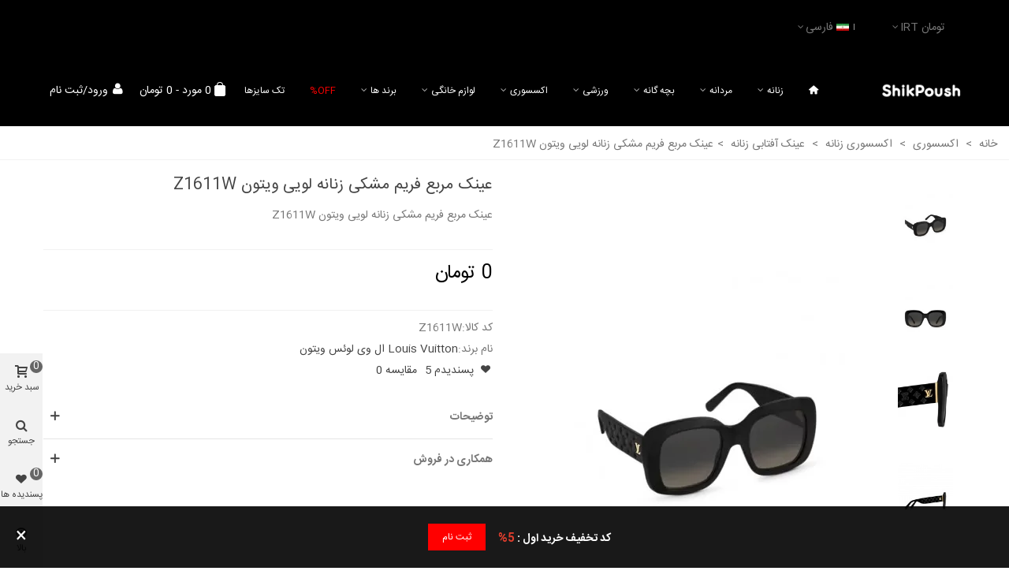

--- FILE ---
content_type: text/html; charset=utf-8
request_url: https://shikpoush.com/z1611w
body_size: 40042
content:
<!doctype html><html lang=fa><meta charset=utf-8><meta content="ie=edge" http-equiv=x-ua-compatible><title>عینک مربع فریم مشکی زنانه لویی ویتون Z1611W</title><meta content="قیمت ، مشخصات و خرید عینک مربع فریم مشکی زنانه لویی ویتون Z1611W | ضمانت اصالت کالا | ارسال رایگان در تنها نمایندگی فروش رسمی | فروشگاه اینترنتی شیک پوش" name=description><meta name=keywords><link href=https://shikpoush.com/z1611w rel=canonical><link href=https://shikpoush.com/Z1611W hreflang=x-default rel=alternate><link href=https://shikpoush.com/en/Z1611W hreflang=en-us rel=alternate><meta content="width=device-width,maximum-scale=1,initial-scale=1.0" name=viewport><meta content=product property=og:type><meta content=https://shikpoush.com/z1611w property=og:url><meta content="عینک مربع فریم مشکی زنانه لویی ویتون Z1611W" property=og:title><meta content="شیک پوش" property=og:site_name><meta content="قیمت ، مشخصات و خرید عینک مربع فریم مشکی زنانه لویی ویتون Z1611W | ضمانت اصالت کالا | ارسال رایگان در تنها نمایندگی فروش رسمی | فروشگاه اینترنتی شیک پوش" property=og:description><meta content=https://shikpoush.com/1374769-medium_default/Z1611W.jpg property=og:image><meta content=370 property=og:image:width><meta content=561 property=og:image:height><meta content="عینک مربع فریم مشکی زنانه لویی ویتون Z1611W" property=og:image:alt><meta content=0 property=product:pretax_price:amount><meta content=IRT property=product:pretax_price:currency><meta content=0 property=product:price:amount><meta content=IRT property=product:price:currency><link href=https://shikpoush.com/img/favicon.ico?1707581436 rel=icon type=image/vnd.microsoft.icon><link rel="shortcut icon" href=https://shikpoush.com/img/favicon.ico?1707581436 type=image/x-icon><link href=/stupload/stthemeeditor/d8b7b30ea4fc1eb0f8f71137b7ef0f58.png?1706798411 rel=icon sizes=16x16 type=image/png><link href=/stupload/stthemeeditor/688d1a37c5ccad2126aabd38890aa038.png?1706798411 rel=icon sizes=32x32 type=image/png><link color=#e54d26 href=/stupload/stthemeeditor/04957917fd6a0ad8b1f94f68f1a1505d.svg?1706798411 rel=mask-icon><meta content=https://shikpoush.com/stupload/stthemeeditor/1/browserconfig.xml?1706798411 name=msapplication-config><script src=https://cdn.shikpoush.com/assets/handle-content-filter.js></script><link href=https://shikpoush.com/themes/panda/assets/cache/theme-c9b4581811.css media=all rel=stylesheet><script>var WK_PWA_APP_PUBLIC_SERVER_KEY = "BA21lvfY7W2NYAC7HSPFSZLnewW7a6G09Kmq1S59eStphoajv2tv-3pjtVM2SXfjLWcAbPiwDcGDfL7vd8s9nBQ";
        var WK_PWA_PUSH_NOTIFICATION_ENABLE = 1;
        var addtocart_animation = 0;
        var appOffline = "No connection";
        var appOnline = "Connected";
        var apple_pay_button_theme = "black";
        var apple_pay_button_type = "plain";
        var capture_method = "automatic";
        var cart_ajax = true;
        var click_on_header_cart = 0;
        var clientTokenUrl = "https:\/\/shikpoush.com\/module\/wkpwa\/clientnotificationtoken";
        var close_lightbox = "\u0628\u0633\u062a\u0646";
        var custom_prompt_desktop = 0;
        var custom_prompt_lifetime = "1";
        var custom_prompt_mobile = 0;
        var express_checkout = "0";
        var go_to_shopping_cart = 0;
        var google_pay_button_theme = "black";
        var google_pay_button_type = "plain";
        var handle_order_action_url = "https:\/\/shikpoush.com\/module\/stripe_official\/handleOrderAction";
        var hover_display_cp = 1;
        var pay_pal_button_theme = "black";
        var pay_pal_button_type = "paypal";
        var postcode = null;
        var prestashop = {"cart":{"products":[],"totals":{"total":{"type":"total","label":"\u0645\u062c\u0645\u0648\u0639","amount":0,"value":"0\u00a0\u062a\u0648\u0645\u0627\u0646"},"total_including_tax":{"type":"total","label":"\u062c\u0645\u0639 (\u0628\u0627 \u0645\u0627\u0644\u06cc\u0627\u062a)","amount":0,"value":"0\u00a0\u062a\u0648\u0645\u0627\u0646"},"total_excluding_tax":{"type":"total","label":"\u0647\u0632\u06cc\u0646\u0647 \u0646\u0647\u0627\u06cc\u06cc (\u0628\u062f\u0648\u0646 \u0645\u0627\u0644\u06cc\u0627\u062a)","amount":0,"value":"0\u00a0\u062a\u0648\u0645\u0627\u0646"}},"subtotals":{"products":{"type":"products","label":"\u0631\u06cc\u0632 \u06a9\u0644","amount":0,"value":"0\u00a0\u062a\u0648\u0645\u0627\u0646"},"discounts":null,"shipping":{"type":"shipping","label":"\u0627\u0631\u0633\u0627\u0644","amount":0,"value":""},"tax":null},"products_count":0,"summary_string":"0 \u0645\u0648\u0631\u062f","vouchers":{"allowed":1,"added":[]},"discounts":[],"minimalPurchase":0,"minimalPurchaseRequired":""},"currency":{"id":2,"name":"\u062a\u0648\u0645\u0627\u0646 \u0627\u06cc\u0631\u0627\u0646","iso_code":"IRT","iso_code_num":"365","sign":"\u062a\u0648\u0645\u0627\u0646"},"customer":{"lastname":null,"firstname":null,"email":null,"birthday":null,"newsletter":null,"newsletter_date_add":null,"optin":null,"website":null,"company":null,"siret":null,"ape":null,"is_logged":false,"gender":{"type":null,"name":null},"addresses":[]},"country":{"id_zone":9,"id_currency":2,"call_prefix":98,"iso_code":"IR","active":"1","contains_states":"1","need_identification_number":"0","need_zip_code":"0","zip_code_format":"","display_tax_label":"0","name":"\u0627\u06cc\u0631\u0627\u0646","id":111},"language":{"name":"\u0641\u0627\u0631\u0633\u0649 (Persian)","iso_code":"fa","locale":"fa-IR","language_code":"fa-ir","active":"1","is_rtl":"1","date_format_lite":"Y-m-d","date_format_full":"Y-m-d H:i:s","id":1},"page":{"title":"","canonical":"https:\/\/shikpoush.com\/Z1611W","meta":{"title":"\u0639\u06cc\u0646\u06a9 \u0645\u0631\u0628\u0639 \u0641\u0631\u06cc\u0645 \u0645\u0634\u06a9\u06cc \u0632\u0646\u0627\u0646\u0647 \u0644\u0648\u06cc\u06cc \u0648\u06cc\u062a\u0648\u0646 Z1611W","description":"\u0642\u06cc\u0645\u062a \u060c \u0645\u0634\u062e\u0635\u0627\u062a \u0648 \u062e\u0631\u06cc\u062f \u0639\u06cc\u0646\u06a9 \u0645\u0631\u0628\u0639 \u0641\u0631\u06cc\u0645 \u0645\u0634\u06a9\u06cc \u0632\u0646\u0627\u0646\u0647 \u0644\u0648\u06cc\u06cc \u0648\u06cc\u062a\u0648\u0646 Z1611W | \u0636\u0645\u0627\u0646\u062a \u0627\u0635\u0627\u0644\u062a \u06a9\u0627\u0644\u0627 | \u0627\u0631\u0633\u0627\u0644 \u0631\u0627\u06cc\u06af\u0627\u0646 \u062f\u0631 \u062a\u0646\u0647\u0627 \u0646\u0645\u0627\u06cc\u0646\u062f\u06af\u06cc \u0641\u0631\u0648\u0634 \u0631\u0633\u0645\u06cc | \u0641\u0631\u0648\u0634\u06af\u0627\u0647 \u0627\u06cc\u0646\u062a\u0631\u0646\u062a\u06cc \u0634\u06cc\u06a9 \u067e\u0648\u0634","keywords":"","robots":"index"},"page_name":"product","body_classes":{"lang-fa":true,"lang-rtl":true,"country-IR":true,"currency-IRT":true,"layout-full-width":true,"page-product":true,"tax-display-disabled":true,"page-customer-account":false,"product-id-214575":true,"product-\u0639\u06cc\u0646\u06a9 \u0645\u0631\u0628\u0639 \u0641\u0631\u06cc\u0645 \u0645\u0634\u06a9\u06cc \u0632\u0646\u0627\u0646\u0647 \u0644\u0648\u06cc\u06cc \u0648\u06cc\u062a\u0648\u0646 Z1611W":true,"product-id-category-380":true,"product-id-manufacturer-5":true,"product-id-supplier-0":true,"product-available-for-order":true},"admin_notifications":[],"password-policy":{"feedbacks":{"0":"\u0628\u0633\u06cc\u0627\u0631 \u0636\u0639\u06cc\u0641","1":"\u0636\u0639\u06cc\u0641","2":"\u0645\u062a\u0648\u0633\u0637","3":"\u0642\u0648\u06cc","4":"\u0628\u0633\u06cc\u0627\u0631 \u0642\u0648\u06cc","Straight rows of keys are easy to guess":"\u0631\u062f\u06cc\u0641\u200c\u0647\u0627\u06cc \u0645\u0633\u062a\u0642\u06cc\u0645 \u0627\u0632 \u06a9\u0644\u06cc\u062f\u0647\u0627 \u0628\u0647 \u0633\u0627\u062f\u06af\u06cc \u0642\u0627\u0628\u0644 \u062d\u062f\u0633 \u0647\u0633\u062a\u0646\u062f","Short keyboard patterns are easy to guess":"\u0627\u0644\u06af\u0648\u0647\u0627\u06cc \u06a9\u0648\u062a\u0627\u0647 \u06a9\u06cc\u0628\u0648\u0631\u062f \u0628\u0647 \u0633\u0627\u062f\u06af\u06cc \u0642\u0627\u0628\u0644 \u062d\u062f\u0633 \u0647\u0633\u062a\u0646\u062f","Use a longer keyboard pattern with more turns":"\u0627\u0632 \u0627\u0644\u06af\u0648\u06cc\u0647\u0627\u06cc \u0637\u0648\u0644\u0627\u0646\u06cc\u200c\u062a\u0631 \u06a9\u06cc\u0628\u0648\u0631\u062f \u0628\u0627 \u0686\u0631\u062e\u0634\u200c\u0647\u0627\u06cc \u0628\u06cc\u0634\u062a\u0631 \u0627\u0633\u062a\u0641\u0627\u062f\u0647 \u06a9\u0646\u06cc\u062f","Repeats like \"aaa\" are easy to guess":"\u0639\u0628\u0627\u0631\u0627\u062a \u062a\u06a9\u0631\u0627\u0631\u06cc \u0645\u0627\u0646\u0646\u062f \u00abaaa\u00bb \u0628\u0647 \u0633\u0627\u062f\u06af\u06cc \u0642\u0627\u0628\u0644 \u062d\u062f\u0633 \u0647\u0633\u062a\u0646\u062f","Repeats like \"abcabcabc\" are only slightly harder to guess than \"abc\"":"\u062d\u062f\u0633 \u0639\u0628\u0627\u0631\u0627\u062a \u062a\u06a9\u0631\u0627\u0631\u06cc \u0645\u0627\u0646\u0646\u062f \u00ababcabcabc\u00bb \u062a\u0646\u0647\u0627 \u06a9\u0645\u06cc \u0627\u0632 \u00ababc\u00bb \u0633\u062e\u062a\u200c\u062a\u0631 \u0647\u0633\u062a\u0646\u062f","Sequences like abc or 6543 are easy to guess":"\u062f\u0646\u0628\u0627\u0644\u0647\u200c\u0647\u0627\u06cc \u0645\u062b\u0644 abc \u06cc\u0627 6543 \u0628\u0647 \u0633\u0627\u062f\u06af\u06cc \u0642\u0627\u0628\u0644 \u062d\u062f\u0633 \u0647\u0633\u062a\u0646\u062f","Recent years are easy to guess":"\u0633\u0627\u0644\u200c\u0647\u0627\u06cc \u0646\u0632\u062f\u06cc\u06a9 \u0628\u0647 \u0633\u0627\u062f\u06af\u06cc \u0642\u0627\u0628\u0644 \u062d\u062f\u0633 \u0647\u0633\u062a\u0646\u062f","Dates are often easy to guess":"\u062a\u0627\u0631\u06cc\u062e\u200c\u0647\u0627 \u0627\u063a\u0644\u0628 \u0628\u0647 \u0633\u0627\u062f\u06af\u06cc \u0642\u0627\u0628\u0644 \u062d\u062f\u0633 \u0647\u0633\u062a\u0646\u062f","This is a top-10 common password":"\u0627\u06cc\u0646 \u0631\u0645\u0632\u0639\u0628\u0648\u0631 \u062f\u0631 \u0644\u06cc\u0633\u062a \u06f1\u06f0 \u0631\u0645\u0632\u0639\u0628\u0648\u0631 \u0631\u0627\u06cc\u062c \u0627\u0633\u062a","This is a top-100 common password":"\u0627\u06cc\u0646 \u0631\u0645\u0632\u0639\u0628\u0648\u0631 \u062f\u0631 \u0644\u06cc\u0633\u062a \u06f1\u06f0\u06f0 \u0631\u0645\u0632\u0639\u0628\u0648\u0631 \u0631\u0627\u06cc\u062c \u0627\u0633\u062a","This is a very common password":"\u0627\u06cc\u0646 \u06cc\u06a9 \u0631\u0645\u0632\u0639\u0628\u0648\u0631 \u0628\u0633\u06cc\u0627\u0631 \u0631\u0627\u06cc\u062c \u0627\u0633\u062a","This is similar to a commonly used password":"\u0627\u06cc\u0646 \u0634\u0628\u06cc\u0647 \u0628\u0647 \u06cc\u06a9 \u0631\u0645\u0632\u0639\u0628\u0648\u0631 \u0631\u0627\u06cc\u062c \u0627\u0633\u062a","A word by itself is easy to guess":"\u06cc\u06a9 \u06a9\u0644\u0645\u0647 \u0628\u0647 \u062a\u0646\u0647\u0627\u06cc\u06cc \u0628\u0647 \u0633\u0627\u062f\u06af\u06cc \u0642\u0627\u0628\u0644 \u062d\u062f\u0633 \u0627\u0633\u062a","Names and surnames by themselves are easy to guess":"\u0646\u0627\u0645 \u0648 \u0646\u0627\u0645\u200c\u062e\u0627\u0646\u0648\u062f\u0627\u06af\u06cc \u0628\u0647 \u062a\u0646\u0647\u0627\u06cc\u06cc \u0628\u0647 \u0633\u0627\u062f\u06af\u06cc \u0642\u0627\u0628\u0644 \u062d\u062f\u0633 \u0647\u0633\u062a\u0646\u062f","Common names and surnames are easy to guess":"\u0646\u0627\u0645 \u0648 \u0646\u0627\u0645 \u062e\u0627\u0646\u0648\u0627\u062f\u06af\u06cc\u200c\u0647\u0627\u06cc \u0631\u0627\u06cc\u062c \u0628\u0647 \u0631\u0627\u062d\u062a\u06cc \u0642\u0627\u0628\u0644 \u062d\u062f\u0633 \u0632\u062f\u0646 \u0627\u0633\u062a","Use a few words, avoid common phrases":"\u0686\u0646\u062f \u06a9\u0644\u0645\u0647 \u0627\u0633\u062a\u0641\u0627\u062f\u0647 \u06a9\u0646\u06cc\u062f\u060c \u0627\u0632 \u0639\u0628\u0627\u0631\u0627\u062a \u0631\u0627\u06cc\u062c \u067e\u0631\u0647\u06cc\u0632 \u06a9\u0646\u06cc\u062f","No need for symbols, digits, or uppercase letters":"\u0646\u06cc\u0627\u0632\u06cc \u0628\u0647 \u0633\u0645\u0628\u0644\u060c \u0639\u062f\u062f \u06cc\u0627 \u062d\u0631\u0648\u0641 \u0628\u0632\u0631\u06af \u0646\u06cc\u0633\u062a","Avoid repeated words and characters":"\u0627\u0632 \u06a9\u0644\u0645\u0627\u062a \u0648 \u06a9\u0627\u0631\u06a9\u062a\u0631\u0647\u0627\u06cc \u062a\u06a9\u0631\u0627\u0631\u06cc \u0627\u0633\u062a\u0641\u0627\u062f\u0647 \u0646\u06a9\u0646\u06cc\u062f","Avoid sequences":"\u0627\u0632 \u062a\u0648\u0627\u0644\u06cc \u067e\u0631\u0647\u06cc\u0632 \u06a9\u0646\u06cc\u062f","Avoid recent years":"\u062f\u0648\u0631\u06cc \u06a9\u0631\u062f\u0646 \u0627\u0632 \u0633\u0627\u0644\u200c\u0647\u0627\u06cc \u0627\u062e\u06cc\u0631","Avoid years that are associated with you":"\u0627\u0632 \u0633\u0627\u0644\u200c\u0647\u0627\u06cc\u06cc \u06a9\u0647 \u0628\u0627 \u0634\u0645\u0627 \u0645\u0631\u062a\u0628\u0637 \u0627\u0633\u062a \u0627\u0633\u062a\u0641\u0627\u062f\u0647 \u0646\u06a9\u0646\u06cc\u062f","Avoid dates and years that are associated with you":"\u0627\u0632 \u062a\u0627\u0631\u06cc\u062e\u200c\u0647\u0627 \u0648 \u0633\u0627\u0644\u200c\u0647\u0627\u06cc\u06cc \u06a9\u0647 \u0628\u0627 \u0634\u0645\u0627 \u0645\u0631\u062a\u0628\u0637 \u0627\u0633\u062a \u0627\u0633\u062a\u0641\u0627\u062f\u0647 \u0646\u06a9\u0646\u06cc\u062f","Capitalization doesn't help very much":"\u062d\u0631\u0648\u0641 \u0628\u0632\u0631\u06af \u06a9\u0645\u06a9 \u062e\u0627\u0635\u06cc \u0646\u0645\u06cc\u200c\u06a9\u0646\u062f","All-uppercase is almost as easy to guess as all-lowercase":"\u0627\u06af\u0631 \u0647\u0645\u0647 \u062d\u0631\u0648\u0641 \u0628\u0632\u0631\u06af \u0628\u0627\u0634\u0646\u062f \u0628\u0647 \u0627\u0646\u062f\u0627\u0632\u0647 \u0632\u0645\u0627\u0646\u06cc \u06a9\u0647 \u0647\u0645\u0647 \u062d\u0631\u0648\u0641 \u06a9\u0648\u0686\u06a9 \u0628\u0627\u0634\u0646\u062f \u0642\u0627\u0628\u0644 \u062d\u062f\u0633 \u0627\u0633\u062a","Reversed words aren't much harder to guess":"\u062d\u062f\u0633 \u06a9\u0644\u0645\u0627\u062a \u0628\u0631\u0639\u06a9\u0633 \u0647\u0645 \u062e\u06cc\u0644\u06cc \u0633\u062e\u062a \u0646\u06cc\u0633\u062a","Predictable substitutions like '@' instead of 'a' don't help very much":"\u062c\u0627\u06cc\u06af\u0632\u06cc\u0646\u200c\u0647\u0627\u06cc \u0642\u0627\u0628\u0644 \u062d\u062f\u0633\u06cc \u0645\u062b\u0644 \u00ab@\u00bb \u0628\u0647 \u062c\u0627\u06cc \u00aba\u00bb \u0647\u0645 \u06a9\u0645\u06a9 \u0632\u06cc\u0627\u062f\u06cc \u0646\u0645\u06cc\u200c\u06a9\u0646\u0646\u062f","Add another word or two. Uncommon words are better.":"\u06cc\u06a9 \u06cc\u0627 \u062f\u0648 \u06a9\u0644\u0645\u0647 \u062f\u06cc\u06af\u0631 \u0627\u0636\u0627\u0641\u0647 \u06a9\u0646\u06cc\u062f. \u06a9\u0644\u0645\u0627\u062a \u063a\u06cc\u0631 \u0645\u0639\u0645\u0648\u0644 \u0628\u0647\u062a\u0631\u0646\u062f."}}},"shop":{"name":"\u0634\u06cc\u06a9 \u067e\u0648\u0634","logo":"https:\/\/shikpoush.com\/img\/logo-1707045425.jpg","stores_icon":"https:\/\/shikpoush.com\/img\/logo_stores.png","favicon":"https:\/\/shikpoush.com\/img\/favicon.ico"},"core_js_public_path":"\/themes\/","urls":{"base_url":"https:\/\/shikpoush.com\/","current_url":"https:\/\/shikpoush.com\/z1611w","shop_domain_url":"https:\/\/shikpoush.com","img_ps_url":"https:\/\/shikpoush.com\/img\/","img_cat_url":"https:\/\/shikpoush.com\/img\/c\/","img_lang_url":"https:\/\/shikpoush.com\/img\/l\/","img_prod_url":"https:\/\/shikpoush.com\/img\/p\/","img_manu_url":"https:\/\/shikpoush.com\/img\/m\/","img_sup_url":"https:\/\/shikpoush.com\/img\/su\/","img_ship_url":"https:\/\/shikpoush.com\/img\/s\/","img_store_url":"https:\/\/shikpoush.com\/img\/st\/","img_col_url":"https:\/\/shikpoush.com\/img\/co\/","img_url":"https:\/\/shikpoush.com\/themes\/panda\/assets\/img\/","css_url":"https:\/\/shikpoush.com\/themes\/panda\/assets\/css\/","js_url":"https:\/\/shikpoush.com\/themes\/panda\/assets\/js\/","pic_url":"https:\/\/shikpoush.com\/upload\/","theme_assets":"https:\/\/shikpoush.com\/themes\/panda\/assets\/","theme_dir":"https:\/\/shikpoush.com\/var\/www\/vhosts\/shikpoush.com\/public_html\/themes\/panda\/","pages":{"address":"https:\/\/shikpoush.com\/address","addresses":"https:\/\/shikpoush.com\/addresses","authentication":"https:\/\/shikpoush.com\/login","manufacturer":"https:\/\/shikpoush.com\/manufacturers","cart":"https:\/\/shikpoush.com\/cart","category":"https:\/\/shikpoush.com\/category","cms":"https:\/\/shikpoush.com\/cms","contact":"https:\/\/shikpoush.com\/contact-us","discount":"https:\/\/shikpoush.com\/discount","guest_tracking":"https:\/\/shikpoush.com\/guest-tracking","history":"https:\/\/shikpoush.com\/order-history","identity":"https:\/\/shikpoush.com\/identity","index":"https:\/\/shikpoush.com\/","my_account":"https:\/\/shikpoush.com\/my-account","order_confirmation":"https:\/\/shikpoush.com\/order-confirmation","order_detail":"https:\/\/shikpoush.com\/index.php?controller=order-detail","order_follow":"https:\/\/shikpoush.com\/order-follow","order":"https:\/\/shikpoush.com\/order","order_return":"https:\/\/shikpoush.com\/index.php?controller=order-return","order_slip":"https:\/\/shikpoush.com\/order-slip","pagenotfound":"https:\/\/shikpoush.com\/page-not-found","password":"https:\/\/shikpoush.com\/password-recovery","pdf_invoice":"https:\/\/shikpoush.com\/index.php?controller=pdf-invoice","pdf_order_return":"https:\/\/shikpoush.com\/index.php?controller=pdf-order-return","pdf_order_slip":"https:\/\/shikpoush.com\/index.php?controller=pdf-order-slip","prices_drop":"https:\/\/shikpoush.com\/prices-drop","product":"https:\/\/shikpoush.com\/index.php?controller=product","registration":"https:\/\/shikpoush.com\/index.php?controller=registration","search":"https:\/\/shikpoush.com\/search","sitemap":"https:\/\/shikpoush.com\/sitemap","stores":"https:\/\/shikpoush.com\/stores","supplier":"https:\/\/shikpoush.com\/supplier","new_products":"https:\/\/shikpoush.com\/new-products","brands":"https:\/\/shikpoush.com\/manufacturers","register":"https:\/\/shikpoush.com\/index.php?controller=registration","order_login":"https:\/\/shikpoush.com\/order?login=1"},"alternative_langs":{"fa-ir":"https:\/\/shikpoush.com\/Z1611W","en-us":"https:\/\/shikpoush.com\/en\/Z1611W"},"actions":{"logout":"https:\/\/shikpoush.com\/?mylogout="},"no_picture_image":{"bySize":{"small_default":{"url":"https:\/\/shikpoush.com\/img\/p\/fa-default-small_default.jpg","width":105,"height":159},"cart_default":{"url":"https:\/\/shikpoush.com\/img\/p\/fa-default-cart_default.jpg","width":120,"height":181},"cart_default_2x":{"url":"https:\/\/shikpoush.com\/img\/p\/fa-default-cart_default_2x.jpg","width":140,"height":212},"small_default_2x":{"url":"https:\/\/shikpoush.com\/img\/p\/fa-default-small_default_2x.jpg","width":210,"height":318},"home_default":{"url":"https:\/\/shikpoush.com\/img\/p\/fa-default-home_default.jpg","width":280,"height":424},"medium_default":{"url":"https:\/\/shikpoush.com\/img\/p\/fa-default-medium_default.jpg","width":370,"height":561},"home_default_2x":{"url":"https:\/\/shikpoush.com\/img\/p\/fa-default-home_default_2x.jpg","width":560,"height":848},"medium_default_2x":{"url":"https:\/\/shikpoush.com\/img\/p\/fa-default-medium_default_2x.jpg","width":740,"height":1121}},"small":{"url":"https:\/\/shikpoush.com\/img\/p\/fa-default-small_default.jpg","width":105,"height":159},"medium":{"url":"https:\/\/shikpoush.com\/img\/p\/fa-default-home_default.jpg","width":280,"height":424},"large":{"url":"https:\/\/shikpoush.com\/img\/p\/fa-default-medium_default_2x.jpg","width":740,"height":1121},"legend":""}},"configuration":{"display_taxes_label":false,"display_prices_tax_incl":false,"is_catalog":false,"show_prices":true,"opt_in":{"partner":false},"quantity_discount":{"type":"discount","label":"\u062a\u062e\u0641\u06cc\u0641 \u0648\u0627\u062d\u062f"},"voucher_enabled":1,"return_enabled":0},"field_required":[],"breadcrumb":{"links":[{"title":"\u062e\u0627\u0646\u0647","url":"https:\/\/shikpoush.com\/"},{"title":"\u0627\u06a9\u0633\u0633\u0648\u0631\u06cc","url":"https:\/\/shikpoush.com\/accessories"},{"title":"\u0627\u06a9\u0633\u0633\u0648\u0631\u06cc \u0632\u0646\u0627\u0646\u0647","url":"https:\/\/shikpoush.com\/accessories\/acc-women"},{"title":"\u0639\u06cc\u0646\u06a9 \u0622\u0641\u062a\u0627\u0628\u06cc \u0632\u0646\u0627\u0646\u0647","url":"https:\/\/shikpoush.com\/accessories\/acc-women\/w-sunglass"},{"title":"\u0639\u06cc\u0646\u06a9 \u0645\u0631\u0628\u0639 \u0641\u0631\u06cc\u0645 \u0645\u0634\u06a9\u06cc \u0632\u0646\u0627\u0646\u0647 \u0644\u0648\u06cc\u06cc \u0648\u06cc\u062a\u0648\u0646 Z1611W","url":"https:\/\/shikpoush.com\/Z1611W"}],"count":5},"link":{"protocol_link":"https:\/\/","protocol_content":"https:\/\/"},"time":1769655017,"static_token":"fd557edfd2bbcacd00a9f0817a36b9da","token":"09b609f78f5cd4a6f31bf0eb16ff3e05","debug":false};
        var quick_search_as = true;
        var quick_search_as_min = 1;
        var quick_search_as_size = 6;
        var rangineUri = "\/\/shikpoush.com\/modules\/ranginesmspresta\/";
        var ranginesmspresta_verification_url = "https:\/\/shikpoush.com\/module\/ranginesmspresta\/actions?process=mobileverification";
        var save_payment_method = "0";
        var serviceWorkerPath = "https:\/\/shikpoush.com\/wk-service-worker.js";
        var st_cart_page_url = "\/\/shikpoush.com\/cart?action=show";
        var st_ins_getimgurl = "https:\/\/shikpoush.com\/module\/stinstagram\/list";
        var st_maximum_already_message = "\u0634\u0645\u0627 \u062f\u0631 \u062d\u0627\u0644 \u062d\u0627\u0636\u0631 \u062d\u062f\u0627\u06a9\u062b\u0631 \u062a\u0639\u062f\u0627\u062f \u0645\u0648\u062c\u0648\u062f \u0628\u0631\u0627\u06cc \u0627\u06cc\u0646 \u0645\u062d\u0635\u0648\u0644 \u0631\u0627 \u0627\u0646\u062a\u062e\u0627\u0628 \u06a9\u0631\u062f\u0647\u200c\u0627\u06cc\u062f.";
        var st_myloved_url = "https:\/\/shikpoush.com\/module\/stlovedproduct\/myloved";
        var st_refresh_url = "\/\/shikpoush.com\/module\/stshoppingcart\/ajax";
        var stblogcomments_moderate = 1;
        var stcompare = {"url":"https:\/\/shikpoush.com\/module\/stcompare\/compare","ids":[]};
        var stlove_bos = [];
        var stlove_login = 0;
        var stlove_pros = [];
        var stripe_address = {"id":null,"id_shop_list":[],"force_id":false,"id_customer":null,"id_manufacturer":null,"id_supplier":null,"id_warehouse":null,"id_country":null,"id_state":null,"country":null,"alias":null,"company":null,"lastname":null,"firstname":null,"address1":null,"address2":null,"postcode":null,"city":null,"other":null,"phone":null,"phone_mobile":null,"vat_number":null,"dni":null,"date_add":null,"date_upd":null,"deleted":false};
        var stripe_address_country_code = false;
        var stripe_amount = 0;
        var stripe_calculate_shipping = "https:\/\/shikpoush.com\/module\/stripe_official\/calculateShipping";
        var stripe_create_elements = "https:\/\/shikpoush.com\/module\/stripe_official\/createElements";
        var stripe_create_intent = "https:\/\/shikpoush.com\/module\/stripe_official\/createIntent";
        var stripe_css = "{\"base\": {\"iconColor\": \"#666ee8\",\"color\": \"#31325f\",\"fontWeight\": 400,\"fontFamily\": \"-apple-system, BlinkMacSystemFont, Segoe UI, Roboto, Oxygen-Sans, Ubuntu, Cantarell, Helvetica Neue, sans-serif\",\"fontSmoothing\": \"antialiased\",\"fontSize\": \"15px\",\"::placeholder\": { \"color\": \"#aab7c4\" },\":-webkit-autofill\": { \"color\": \"#666ee8\" }}}";
        var stripe_currency = "irt";
        var stripe_email = null;
        var stripe_express_amount = 0;
        var stripe_express_cart_id = null;
        var stripe_express_currency_iso = "irt";
        var stripe_express_customer_model = {"email":null,"name":" ","id":null,"address":{"city":null,"countryIso":null,"street":null,"zipCode":null,"state":null}};
        var stripe_express_phone = null;
        var stripe_express_product_id = 214575;
        var stripe_express_return_url = "https:\/\/shikpoush.com\/module\/stripe_official\/orderConfirmationReturn?";
        var stripe_fullname = " ";
        var stripe_layout = "accordion";
        var stripe_locale = "fa";
        var stripe_locations = [""];
        var stripe_log_js_error = "https:\/\/shikpoush.com\/module\/stripe_official\/logJsError";
        var stripe_merchant_country_code = "IR";
        var stripe_message = {"processing":"Processing\u2026","accept_cgv":"Please accept the CGV","redirecting":"Redirecting\u2026"};
        var stripe_module_dir = "\/modules\/stripe_official";
        var stripe_order_confirm = "https:\/\/shikpoush.com\/module\/stripe_official\/orderConfirmationReturn";
        var stripe_order_flow = "0";
        var stripe_payment_elements_enabled = "0";
        var stripe_pk = "pk_live_51RnafSI12VM4u4weLzEo7RMEEgEKyNX2st1bEdT6OT7XkFXlmhYl0E9UgUrSwLYsVwarkFDG6iMqOKfeDT5Clhaa00HXTZxgUs";
        var stripe_position = "top";
        var stripe_ps_version = "1.7";
        var stripe_theme = "stripe";
        var sttheme = {"cookie_domain":"shikpoush.com","cookie_path":"\/","drop_down":0,"magnificpopup_tprev":"\u0642\u0628\u0644\u06cc \u0647\u0627","magnificpopup_tnext":"\u0628\u0639\u062f\u06cc","magnificpopup_tcounter":"%curr% of %total%","theme_version":"2.8.9","ps_version":"8.1.2","is_rtl":1,"is_mobile_device":false,"gallery_image_type":"medium_default","thumb_image_type":"cart_default","responsive_max":1,"fullwidth":0,"responsive":"1","product_view_swither":"1","infinite_scroll":"0","cate_pro_lazy":"0","sticky_column":"0","filter_position":"0","sticky_option":0,"product_thumbnails":"7","pro_thumnbs_per_fw":1,"pro_thumnbs_per_xxl":1,"pro_thumnbs_per_xl":1,"pro_thumnbs_per_lg":1,"pro_thumnbs_per_md":3,"pro_thumnbs_per_sm":2,"pro_thumnbs_per_xs":1,"pro_thumnbs_per_odd_fw":0,"pro_thumnbs_per_odd_xxl":0,"pro_thumnbs_per_odd_xl":0,"pro_thumnbs_per_odd_lg":0,"pro_thumnbs_per_odd_md":0,"pro_thumnbs_per_odd_sm":0,"pro_thumnbs_per_odd_xs":0,"pro_kk_per_fw":"1","pro_kk_per_xxl":"1","pro_kk_per_xl":"1","pro_kk_per_lg":"1","pro_kk_per_md":"1","pro_kk_per_sm":"1","pro_kk_per_xs":"1","categories_per_fw":"5","categories_per_xxl":"5","categories_per_xl":"4","categories_per_lg":"4","categories_per_md":"3","categories_per_sm":"2","categories_per_xs":"2","enable_zoom":0,"enable_thickbox":0,"retina":"1","sticky_mobile_header":"0","sticky_mobile_header_height":"0","use_mobile_header":"0","pro_image_column_md":"6","submemus_animation":0,"submemus_action":0,"pro_quantity_input":"0","popup_vertical_fit":"1","pro_tm_slider":"0","pro_tm_slider_cate":"0","buy_now":"0","lazyload_main_gallery":"1","product_views":"0"};
        var use_new_ps_translation = true;
        var verify_mobile_inputs = null;
        var wrongemailaddress_stnewsletter = "\u0622\u062f\u0631\u0633 \u0627\u06cc\u0645\u06cc\u0644 \u0646\u0627\u0645\u0639\u062a\u0628\u0631";</script><script id=adpmicrodatos-organization-ps17v5.5.1 type=application/ld+json>
{
    "name" : "\u0634\u06cc\u06a9 \u067e\u0648\u0634",
    "url" : "https:\/\/shikpoush.com\/",
    "logo" : [
    	{

    	"@type" : "ImageObject",
    	"url" : "https://shikpoush.com/img/logo-1707045425.jpg"
    	}
    ],
        "email" : "info@shikpoush.com",
    			"address": {
	    "@type": "PostalAddress",
	    "addressLocality": "\u062a\u0647\u0631\u0627\u0646",
	    "postalCode": "1587997738",
	    "streetAddress": "\u062a\u0647\u0631\u0627\u0646 - \u062e\u06cc\u0627\u0628\u0627\u0646 \u062a\u062e\u062a \u0637\u0627\u0648\u0633 (\u062e\u06cc\u0627\u0628\u0627\u0646 \u0645\u0637\u0647\u0631\u06cc) - \u0646\u0628\u0634 \u062e\u06cc\u0627\u0628\u0627\u0646 \u0645\u0641\u062a\u062d - \u067e\u0644\u0627\u06a9 181 - \u0637\u0628\u0642\u0647 3 - \u0648\u0627\u062d\u062f 12",
	    "addressRegion": "\u062a\u0647\u0631\u0627\u0646",
	    "addressCountry": "IR"
	},
			"contactPoint" : [
		{
			"@type" : "ContactPoint",
	    	"telephone" : "02177455130",
	    	"contactType" : "customer service",
			"contactOption": "TollFree",
	    	"availableLanguage": [ 
	    			    				    				"\u0641\u0627\u0631\u0633\u0649 (Persian)"
	    				    			    				    				,"English (English)"
	    				    			    	]
	    } 
	],
			
	"@context": "http://schema.org",
	"@type" : "Organization"
}
</script><script id=adpmicrodatos-webpage-ps17v5.5.1 type=application/ld+json>
{
    "@context": "http://schema.org",
    "@type" : "WebPage",
    "isPartOf": [{
        "@type":"WebSite",
        "url":  "https://shikpoush.com/",
        "name": "\u0634\u06cc\u06a9 \u067e\u0648\u0634"
    }],
    "name": "\u0639\u06cc\u0646\u06a9 \u0645\u0631\u0628\u0639 \u0641\u0631\u06cc\u0645 \u0645\u0634\u06a9\u06cc \u0632\u0646\u0627\u0646\u0647 \u0644\u0648\u06cc\u06cc \u0648\u06cc\u062a\u0648\u0646 Z1611W",
    "url": "https://shikpoush.com/z1611w"
}
</script><script id=adpmicrodatos-breadcrumblist-ps17v5.5.1 type=application/ld+json>
    {
        "itemListElement": [
            {
                "item": "https:\/\/shikpoush.com\/fa\/",
                "name": "\u062e\u0627\u0646\u0647",
                "position": 1,
                "@type": "ListItem"
            }, 
            {
                "item": "https:\/\/shikpoush.com\/accessories",
                "name": "\u0627\u06a9\u0633\u0633\u0648\u0631\u06cc",
                "position": 2,
                "@type": "ListItem"
            }, 
            {
                "item": "https:\/\/shikpoush.com\/accessories\/acc-women",
                "name": "\u0627\u06a9\u0633\u0633\u0648\u0631\u06cc \u0632\u0646\u0627\u0646\u0647",
                "position": 3,
                "@type": "ListItem"
            }, 
            {
                "item": "https:\/\/shikpoush.com\/accessories\/acc-women\/w-sunglass",
                "name": "\u0639\u06cc\u0646\u06a9 \u0622\u0641\u062a\u0627\u0628\u06cc \u0632\u0646\u0627\u0646\u0647",
                "position": 4,
                "@type": "ListItem"
            } 
        ],
        "@context": "https://schema.org/",
        "@type": "BreadcrumbList"
    }
</script><script id=adpmicrodatos-product-ps17v5.5.1 type=application/ld+json>
    {
                    "name": "\u0639\u06cc\u0646\u06a9 \u0645\u0631\u0628\u0639 \u0641\u0631\u06cc\u0645 \u0645\u0634\u06a9\u06cc \u0632\u0646\u0627\u0646\u0647 \u0644\u0648\u06cc\u06cc \u0648\u06cc\u062a\u0648\u0646 Z1611W",
                            "image": ["https:\/\/shikpoush.com\/1374769-medium_default_2x\/Z1611W.jpg","https:\/\/shikpoush.com\/1374771-medium_default_2x\/Z1611W.jpg","https:\/\/shikpoush.com\/1374770-medium_default_2x\/Z1611W.jpg","https:\/\/shikpoush.com\/1374772-medium_default_2x\/Z1611W.jpg"],
                            "url": "https:\/\/shikpoush.com\/Z1611W#",
                            "inProductGroupWithID": 214575,
                            "productID": "214575-",
                                            "gtin13": "",
                                        "category": "w-sunglass",
                            "sku": "Z1611W",
                                    "brand": {
                "@type": "Brand",
                "name": "Louis Vuitton \u0627\u0644 \u0648\u06cc \u0644\u0648\u0626\u0633 \u0648\u06cc\u062a\u0648\u0646"
            },
                                    "description": "\r\n\r\n\r\n\u0646\u0627\u0645 \u0645\u062d\u0635\u0648\u0644 \u0628\u0647 \u0632\u0628\u0627\u0646 \u0627\u0635\u0644\u06cc\r\n\r\nLV EMPREINTE SQUARE SUNGLASSES\r\n\r\n\r\n\r\n\u0633\u0627\u06cc\u0632\r\nS - 13.9 x 5.4 cm&nbsp; &nbsp;|&nbsp;&nbsp;L - 14.5 x 5.7 cm\r\n\r\n\r\n\u0645\u0634\u062e\u0635\u0627\u062a\r\n\r\n\u0642\u0627\u0628 \u0637\u0644\u0627\u06cc\u06cc&nbsp;\r\n\u0644\u0646\u0632 \u0645\u0648\u0646\u06af\u0631\u0627\u0645\r\n\u0627\u0644\u06af\u0648\u06cc \u0645\u0648\u0646\u0648\u06af\u0631\u0627\u0645 \u062d\u06a9 \u0634\u062f\u0647 \u062f\u0631 \u0644\u0628\u0647 \u0647\u0627\u06cc \u0642\u0627\u0628\r\n\u0633\u06af\u06a9 \u0637\u0644\u0627\u06cc\u06cc \u06af\u0631\u062f \u0628\u0627 \u0644\u0648\u06af\u0648\u06cc \u0627\u0644 \u0648\u06cc\r\n\r\n\r\n\r\n\u0645\u062d\u0627\u0641\u0638\u062a \u062f\u0631 \u0628\u0631\u0627\u0628\u0631 \u0627\u0634\u0639\u0647 UV\r\n100%\r\n\r\n\r\n\u0645\u06cc\u0632\u0627\u0646 \u0627\u0646\u062a\u0642\u0627\u0644 \u0646\u0648\u0631\r\n17 %\r\n\r\n\r\n\u062f\u0633\u062a\u0647 \u0628\u0646\u062f\u06cc \u0641\u06cc\u0644\u062a\u0631\r\n\u0646\u0648\u0639 3\r\n\r\n\r\n\u06a9\u0634\u0648\u0631 \u0645\u0628\u062f\u0627\r\n\u0641\u0631\u0627\u0646\u0633\u0647\r\n\r\n\r\n\u0627\u0635\u0627\u0644\u062a \u06a9\u0627\u0644\u0627\r\n\u06a9\u0644\u06cc\u0647 \u06a9\u0627\u0644\u0627 \u0647\u0627\u06cc \u0644\u0648\u06cc\u06cc \u0648\u06cc\u062a\u0648\u0646 \u0628\u0627 \u0641\u0627\u06a9\u062a\u0648\u0631 \u0627\u0635\u0644\u06cc \u0648 \u0628\u0633\u062a\u0647 \u0628\u0646\u062f\u06cc \u0627\u0631\u062c\u06cc\u0646\u0627\u0644 \u062a\u062d\u0648\u06cc\u0644 \u0645\u06cc \u0634\u0648\u062f \u06a9\u0647 \u062f\u0631 \u062a\u0645\u0627\u0645 \u0634\u0639\u0628\u0647 \u0647\u0627\u06cc \u0627\u06cc\u0646 \u0628\u0631\u0646\u062f \u062f\u0631 \u062c\u0647\u0627\u0646 \u0642\u0627\u0628\u0644 \u0628\u0631\u0631\u0633\u06cc \u0645\u06cc \u0628\u0627\u0634\u062f\r\n\r\n\r\n\u0645\u062f\u062a \u0632\u0645\u0627\u0646 \u062a\u062d\u0648\u06cc\u0644\r\n10 \u0627\u0644\u06cc 15 \u0631\u0648\u0632 \u06a9\u0627\u0631\u06cc\r\n\r\n\r\n",
                                "offers": {
      "availability": "https://schema.org/OutOfStock",
        "price": "0",
    "priceCurrency": "IRR",
  "url": "https:\/\/shikpoush.com\/Z1611W#",
      "itemCondition": "https://schema.org/NewCondition",
    "seller":{
  "name": "\u0634\u06cc\u06a9 \u067e\u0648\u0634",
  "@type": "Organization"
  },

    "hasMerchantReturnPolicy": {

"applicableCountry": "IR",
"returnPolicyCategory": "MerchantReturnFiniteReturnWindow",
"merchantReturnDays": "7",
"returnMethod": "ReturnByMail",
"returnFees": "FreeReturn",


    "@type": "MerchantReturnPolicy"
  },

  "shippingDetails": {
"@type": "OfferShippingDetails",
"shippingRate": {
"@type": "MonetaryAmount",
"value": 0,
"currency": "IRR"
},
"shippingDestination": {
"@type": "DefinedRegion",
"addressCountry": "IR"
},
"deliveryTime": {
"@type": "ShippingDeliveryTime",
"handlingTime": {
"@type": "QuantitativeValue",
"minValue": 0,
"maxValue": "7",
"unitCode": "DAY"
},
"transitTime": {
"@type": "QuantitativeValue",
"minValue": 0,
"maxValue": "1",
"unitCode": "DAY"
}
}
},"@type": "Offer"
},                    "isRelatedTo": [
    {
            "productID": "5762",
                "name": "\u0639\u06cc\u0646\u06a9 \u0632\u0646\u0627\u0646\u0647 \u0644\u0648\u06cc\u06cc \u0648\u06cc\u062a\u0648\u0646",
                "image": ["https:\/\/shikpoush.com\/390-medium_default_2x\/\u0642\u06cc\u0645\u062a-\u062e\u0631\u06cc\u062f-\u0639\u06cc\u0646\u06a9-\u0622\u0641\u062a\u0627\u0628\u06cc-\u0632\u0646\u0627\u0646\u0647-\u0644\u0648\u0626\u06cc\u0633-\u0648\u06cc\u062a\u0648\u0646-\u0627\u0631\u0633\u0627\u0644-\u0628\u0647-\u0635\u0648\u0631\u062a-\u0631\u0627\u06cc\u06af\u0627\u0646-LV-Z0673W.jpg"],
                "url": "https:\/\/shikpoush.com\/\u0642\u06cc\u0645\u062a-\u062e\u0631\u06cc\u062f-\u0639\u06cc\u0646\u06a9-\u0622\u0641\u062a\u0627\u0628\u06cc-\u0632\u0646\u0627\u0646\u0647-\u0644\u0648\u0626\u06cc\u0633-\u0648\u06cc\u062a\u0648\u0646-\u0627\u0631\u0633\u0627\u0644-\u0628\u0647-\u0635\u0648\u0631\u062a-\u0631\u0627\u06cc\u06af\u0627\u0646-LV-Z0673W",
                            "gtin13": "",
                            "sku": "Z0673W",
                    "brand": {
        "name": "Louis Vuitton \u0627\u0644 \u0648\u06cc \u0644\u0648\u0626\u0633 \u0648\u06cc\u062a\u0648\u0646",
        "@type": "Brand"
        },
                "description": "\u0644\u0637\u0641\u0627 \u062a\u0648\u062c\u0647 \u0641\u0631\u0645\u0627\u06cc\u06cc\u062f \u060c \u0645\u0648\u062c\u0648\u062f\u06cc \u06a9\u0644\u06cc\u0647 \u06a9\u0627\u0644\u0627\u0647\u0627\u06cc LV \u0628\u0633\u062a\u06af\u06cc \u0628\u0647 \u0645\u0648\u062c\u0648\u062f\u06cc \u06a9\u0627\u0644\u0627 \u062f\u0631 \u06a9\u0634\u0648\u0631 \u0641\u0631\u0627\u0646\u0633\u0647 \u062f\u0627\u0631\u062f \u0648 \u0627\u0645\u06a9\u0627\u0646 \u062f\u0627\u0631\u062f \u06a9\u0627\u0644\u0627 \u0645\u0648\u062c\u0648\u062f \u0646\u0628\u0627\u0634\u062f \u06a9\u0647 \u062f\u0631 \u0627\u06cc\u0646\u0635\u0648\u0631\u062a \u06a9\u0644\u06cc\u0647 \u067e\u0648\u0644 \u0634\u0645\u0627 \u0639\u0648\u062f\u062a \u062f\u0627\u062f\u0647 \u0645\u06cc \u0634\u0648\u062f.&nbsp;\r\n\u06a9\u0644\u06cc\u0647 \u06a9\u0627\u0644\u0627\u0647\u0627\u06cc LV \u0628\u0647 \u0647\u0645\u0631\u0627\u0647 \u0641\u0627\u06a9\u062a\u0648\u0631 \u0641\u0631\u0648\u0634 \u0645\u06cc \u0628\u0627\u0634\u062f \u06a9\u0647 \u0634\u0645\u0627 \u0642\u0627\u062f\u0631 \u062e\u0648\u0627\u0647\u06cc\u062f \u0628\u0648\u062f \u062f\u0631 \u0635\u0648\u0631\u062a \u0639\u062f\u0645 \u062a\u0645\u0627\u06cc\u0644 \u06a9\u0627\u0644\u0627\u06cc \u062e\u0648\u062f \u0631\u0627 \u062f\u0631 \u062a\u0645\u0627\u0645 \u0634\u0639\u0628\u0627\u062a \u0645\u0639\u062a\u0628\u0631 \u0627\u06cc\u0646 \u0628\u0631\u0646\u062f \u0628\u0631 \u0627\u0633\u0627\u0633 \u0642\u0648\u0627\u0646\u06cc\u0646 \u062a\u0639\u0648\u06cc\u0636 \u0646\u0645\u0627\u06cc\u06cc\u062f.",
        "offers": {
      "availability": "https://schema.org/OutOfStock",
        "price": "803000000.00",
    "priceCurrency": "IRR",
  "url": "https:\/\/shikpoush.com\/\u0642\u06cc\u0645\u062a-\u062e\u0631\u06cc\u062f-\u0639\u06cc\u0646\u06a9-\u0622\u0641\u062a\u0627\u0628\u06cc-\u0632\u0646\u0627\u0646\u0647-\u0644\u0648\u0626\u06cc\u0633-\u0648\u06cc\u062a\u0648\u0646-\u0627\u0631\u0633\u0627\u0644-\u0628\u0647-\u0635\u0648\u0631\u062a-\u0631\u0627\u06cc\u06af\u0627\u0646-LV-Z0673W",
      "itemCondition": "https://schema.org/NewCondition",
    "seller":{
  "name": "\u0634\u06cc\u06a9 \u067e\u0648\u0634",
  "@type": "Organization"
  },

    "hasMerchantReturnPolicy": {

"applicableCountry": "IR",
"returnPolicyCategory": "MerchantReturnFiniteReturnWindow",
"merchantReturnDays": "7",
"returnMethod": "ReturnByMail",
"returnFees": "FreeReturn",


    "@type": "MerchantReturnPolicy"
  },

  "shippingDetails": {
"@type": "OfferShippingDetails",
"shippingRate": {
"@type": "MonetaryAmount",
"value": 0,
"currency": "IRR"
},
"shippingDestination": {
"@type": "DefinedRegion",
"addressCountry": "IR"
},
"deliveryTime": {
"@type": "ShippingDeliveryTime",
"handlingTime": {
"@type": "QuantitativeValue",
"minValue": 0,
"maxValue": "7",
"unitCode": "DAY"
},
"transitTime": {
"@type": "QuantitativeValue",
"minValue": 0,
"maxValue": "1",
"unitCode": "DAY"
}
}
},"@type": "Offer"
},        "@type": "Product"
    },    {
            "productID": "5763",
                "name": "\u0639\u06cc\u0646\u06a9 \u0632\u0646\u0627\u0646\u0647 \u0644\u0648\u06cc\u06cc \u0648\u06cc\u062a\u0648\u0646",
                "image": ["https:\/\/shikpoush.com\/391-medium_default_2x\/\u0642\u06cc\u0645\u062a-\u062e\u0631\u06cc\u062f-\u0622\u0646\u0644\u0627\u06cc\u0646-\u0639\u06cc\u0646\u06a9-\u0645\u0627\u0631\u06a9-\u062f\u0627\u0631-\u0632\u0646\u0627\u0646\u0647--\u0644\u0648\u0626\u06cc\u0633-\u0648\u06cc\u062a\u0648\u0646-LV-Z0596W.jpg"],
                "url": "https:\/\/shikpoush.com\/\u0642\u06cc\u0645\u062a-\u062e\u0631\u06cc\u062f-\u0622\u0646\u0644\u0627\u06cc\u0646-\u0639\u06cc\u0646\u06a9-\u0645\u0627\u0631\u06a9-\u062f\u0627\u0631-\u0632\u0646\u0627\u0646\u0647--\u0644\u0648\u0626\u06cc\u0633-\u0648\u06cc\u062a\u0648\u0646-LV-Z0596W",
                            "gtin13": "",
                            "sku": "Z0596W",
                    "brand": {
        "name": "Louis Vuitton \u0627\u0644 \u0648\u06cc \u0644\u0648\u0626\u0633 \u0648\u06cc\u062a\u0648\u0646",
        "@type": "Brand"
        },
                "description": "\u0644\u0637\u0641\u0627 \u062a\u0648\u062c\u0647 \u0641\u0631\u0645\u0627\u06cc\u06cc\u062f \u060c \u0645\u0648\u062c\u0648\u062f\u06cc \u06a9\u0644\u06cc\u0647 \u06a9\u0627\u0644\u0627\u0647\u0627\u06cc LV \u0628\u0633\u062a\u06af\u06cc \u0628\u0647 \u0645\u0648\u062c\u0648\u062f\u06cc \u06a9\u0627\u0644\u0627 \u062f\u0631 \u06a9\u0634\u0648\u0631 \u0641\u0631\u0627\u0646\u0633\u0647 \u062f\u0627\u0631\u062f \u0648 \u0627\u0645\u06a9\u0627\u0646 \u062f\u0627\u0631\u062f \u06a9\u0627\u0644\u0627 \u0645\u0648\u062c\u0648\u062f \u0646\u0628\u0627\u0634\u062f \u06a9\u0647 \u062f\u0631 \u0627\u06cc\u0646\u0635\u0648\u0631\u062a \u06a9\u0644\u06cc\u0647 \u067e\u0648\u0644 \u0634\u0645\u0627 \u0639\u0648\u062f\u062a \u062f\u0627\u062f\u0647 \u0645\u06cc \u0634\u0648\u062f.&nbsp;\r\n\u06a9\u0644\u06cc\u0647 \u06a9\u0627\u0644\u0627\u0647\u0627\u06cc LV \u0628\u0647 \u0647\u0645\u0631\u0627\u0647 \u0641\u0627\u06a9\u062a\u0648\u0631 \u0641\u0631\u0648\u0634 \u0645\u06cc \u0628\u0627\u0634\u062f \u06a9\u0647 \u0634\u0645\u0627 \u0642\u0627\u062f\u0631 \u062e\u0648\u0627\u0647\u06cc\u062f \u0628\u0648\u062f \u062f\u0631 \u0635\u0648\u0631\u062a \u0639\u062f\u0645 \u062a\u0645\u0627\u06cc\u0644 \u06a9\u0627\u0644\u0627\u06cc \u062e\u0648\u062f \u0631\u0627 \u062f\u0631 \u062a\u0645\u0627\u0645 \u0634\u0639\u0628\u0627\u062a \u0645\u0639\u062a\u0628\u0631 \u0627\u06cc\u0646 \u0628\u0631\u0646\u062f \u0628\u0631 \u0627\u0633\u0627\u0633 \u0642\u0648\u0627\u0646\u06cc\u0646 \u062a\u0639\u0648\u06cc\u0636 \u0646\u0645\u0627\u06cc\u06cc\u062f.",
        "offers": {
      "availability": "https://schema.org/OutOfStock",
        "price": "803000000.00",
    "priceCurrency": "IRR",
  "url": "https:\/\/shikpoush.com\/\u0642\u06cc\u0645\u062a-\u062e\u0631\u06cc\u062f-\u0622\u0646\u0644\u0627\u06cc\u0646-\u0639\u06cc\u0646\u06a9-\u0645\u0627\u0631\u06a9-\u062f\u0627\u0631-\u0632\u0646\u0627\u0646\u0647--\u0644\u0648\u0626\u06cc\u0633-\u0648\u06cc\u062a\u0648\u0646-LV-Z0596W",
      "itemCondition": "https://schema.org/NewCondition",
    "seller":{
  "name": "\u0634\u06cc\u06a9 \u067e\u0648\u0634",
  "@type": "Organization"
  },

    "hasMerchantReturnPolicy": {

"applicableCountry": "IR",
"returnPolicyCategory": "MerchantReturnFiniteReturnWindow",
"merchantReturnDays": "7",
"returnMethod": "ReturnByMail",
"returnFees": "FreeReturn",


    "@type": "MerchantReturnPolicy"
  },

  "shippingDetails": {
"@type": "OfferShippingDetails",
"shippingRate": {
"@type": "MonetaryAmount",
"value": 0,
"currency": "IRR"
},
"shippingDestination": {
"@type": "DefinedRegion",
"addressCountry": "IR"
},
"deliveryTime": {
"@type": "ShippingDeliveryTime",
"handlingTime": {
"@type": "QuantitativeValue",
"minValue": 0,
"maxValue": "7",
"unitCode": "DAY"
},
"transitTime": {
"@type": "QuantitativeValue",
"minValue": 0,
"maxValue": "1",
"unitCode": "DAY"
}
}
},"@type": "Offer"
},        "@type": "Product"
    },    {
            "productID": "5767",
                "name": "\u0639\u06cc\u0646\u06a9 \u0632\u0646\u0627\u0646\u0647 \u0644\u0648\u06cc\u06cc \u0648\u06cc\u062a\u0648\u0646",
                "image": ["https:\/\/shikpoush.com\/392-medium_default_2x\/\u062e\u0631\u06cc\u062f-\u0622\u0646\u0644\u0627\u06cc\u0646-\u067e\u0648\u0634\u0627\u06a9-\u0639\u06cc\u0646\u06a9-\u0622\u0641\u062a\u0627\u0628\u06cc-\u0632\u0646\u0627\u0646\u0647-\u0644\u0648\u0626\u06cc\u0633-\u0648\u06cc\u062a\u0648\u0646-\u0645\u062f\u0644-\u062c\u062f\u06cc\u062f-LV-Z0485W.jpg"],
                "url": "https:\/\/shikpoush.com\/\u062e\u0631\u06cc\u062f-\u0622\u0646\u0644\u0627\u06cc\u0646-\u067e\u0648\u0634\u0627\u06a9-\u0639\u06cc\u0646\u06a9-\u0622\u0641\u062a\u0627\u0628\u06cc-\u0632\u0646\u0627\u0646\u0647-\u0644\u0648\u0626\u06cc\u0633-\u0648\u06cc\u062a\u0648\u0646-\u0645\u062f\u0644-\u062c\u062f\u06cc\u062f-LV-Z0485W",
                            "gtin13": "",
                            "sku": "Z0485W",
                    "brand": {
        "name": "Louis Vuitton \u0627\u0644 \u0648\u06cc \u0644\u0648\u0626\u0633 \u0648\u06cc\u062a\u0648\u0646",
        "@type": "Brand"
        },
                "description": "\u0644\u0637\u0641\u0627 \u062a\u0648\u062c\u0647 \u0641\u0631\u0645\u0627\u06cc\u06cc\u062f \u060c \u0645\u0648\u062c\u0648\u062f\u06cc \u06a9\u0644\u06cc\u0647 \u06a9\u0627\u0644\u0627\u0647\u0627\u06cc LV \u0628\u0633\u062a\u06af\u06cc \u0628\u0647 \u0645\u0648\u062c\u0648\u062f\u06cc \u06a9\u0627\u0644\u0627 \u062f\u0631 \u06a9\u0634\u0648\u0631 \u0641\u0631\u0627\u0646\u0633\u0647 \u062f\u0627\u0631\u062f \u0648 \u0627\u0645\u06a9\u0627\u0646 \u062f\u0627\u0631\u062f \u06a9\u0627\u0644\u0627 \u0645\u0648\u062c\u0648\u062f \u0646\u0628\u0627\u0634\u062f \u06a9\u0647 \u062f\u0631 \u0627\u06cc\u0646\u0635\u0648\u0631\u062a \u06a9\u0644\u06cc\u0647 \u067e\u0648\u0644 \u0634\u0645\u0627 \u0639\u0648\u062f\u062a \u062f\u0627\u062f\u0647 \u0645\u06cc \u0634\u0648\u062f.&nbsp;\r\n\u06a9\u0644\u06cc\u0647 \u06a9\u0627\u0644\u0627\u0647\u0627\u06cc LV \u0628\u0647 \u0647\u0645\u0631\u0627\u0647 \u0641\u0627\u06a9\u062a\u0648\u0631 \u0641\u0631\u0648\u0634 \u0645\u06cc \u0628\u0627\u0634\u062f \u06a9\u0647 \u0634\u0645\u0627 \u0642\u0627\u062f\u0631 \u062e\u0648\u0627\u0647\u06cc\u062f \u0628\u0648\u062f \u062f\u0631 \u0635\u0648\u0631\u062a \u0639\u062f\u0645 \u062a\u0645\u0627\u06cc\u0644 \u06a9\u0627\u0644\u0627\u06cc \u062e\u0648\u062f \u0631\u0627 \u062f\u0631 \u062a\u0645\u0627\u0645 \u0634\u0639\u0628\u0627\u062a \u0645\u0639\u062a\u0628\u0631 \u0627\u06cc\u0646 \u0628\u0631\u0646\u062f \u0628\u0631 \u0627\u0633\u0627\u0633 \u0642\u0648\u0627\u0646\u06cc\u0646 \u062a\u0639\u0648\u06cc\u0636 \u0646\u0645\u0627\u06cc\u06cc\u062f.",
        "offers": {
      "availability": "https://schema.org/OutOfStock",
        "price": "803000000.00",
    "priceCurrency": "IRR",
  "url": "https:\/\/shikpoush.com\/\u062e\u0631\u06cc\u062f-\u0622\u0646\u0644\u0627\u06cc\u0646-\u067e\u0648\u0634\u0627\u06a9-\u0639\u06cc\u0646\u06a9-\u0622\u0641\u062a\u0627\u0628\u06cc-\u0632\u0646\u0627\u0646\u0647-\u0644\u0648\u0626\u06cc\u0633-\u0648\u06cc\u062a\u0648\u0646-\u0645\u062f\u0644-\u062c\u062f\u06cc\u062f-LV-Z0485W",
      "itemCondition": "https://schema.org/NewCondition",
    "seller":{
  "name": "\u0634\u06cc\u06a9 \u067e\u0648\u0634",
  "@type": "Organization"
  },

    "hasMerchantReturnPolicy": {

"applicableCountry": "IR",
"returnPolicyCategory": "MerchantReturnFiniteReturnWindow",
"merchantReturnDays": "7",
"returnMethod": "ReturnByMail",
"returnFees": "FreeReturn",


    "@type": "MerchantReturnPolicy"
  },

  "shippingDetails": {
"@type": "OfferShippingDetails",
"shippingRate": {
"@type": "MonetaryAmount",
"value": 0,
"currency": "IRR"
},
"shippingDestination": {
"@type": "DefinedRegion",
"addressCountry": "IR"
},
"deliveryTime": {
"@type": "ShippingDeliveryTime",
"handlingTime": {
"@type": "QuantitativeValue",
"minValue": 0,
"maxValue": "7",
"unitCode": "DAY"
},
"transitTime": {
"@type": "QuantitativeValue",
"minValue": 0,
"maxValue": "1",
"unitCode": "DAY"
}
}
},"@type": "Offer"
},        "@type": "Product"
    },    {
            "productID": "11015",
                "name": "\u0639\u06cc\u0646\u06a9 \u0622\u0641\u062a\u0627\u0628\u06cc \u0632\u0646\u0627\u0646\u0647 \u0628\u0631\u0628\u0631\u06cc",
                "image": ["https:\/\/shikpoush.com\/580-medium_default_2x\/40502781.jpg","https:\/\/shikpoush.com\/581-medium_default_2x\/40502781.jpg","https:\/\/shikpoush.com\/582-medium_default_2x\/40502781.jpg","https:\/\/shikpoush.com\/583-medium_default_2x\/40502781.jpg","https:\/\/shikpoush.com\/584-medium_default_2x\/40502781.jpg"],
                "url": "https:\/\/shikpoush.com\/40502781",
                            "gtin13": "",
                            "sku": "40502781",
                    "brand": {
        "name": "Burberry",
        "@type": "Brand"
        },
                "description": "\u0639\u06cc\u0646\u06a9 \u0622\u0641\u062a\u0627\u0628\u06cc \u0632\u0646\u0627\u0646\u0647 \u0628\u0631\u0628\u0631\u06cc\r\n_ \u06cc\u06a9\u06cc \u0627\u0632 \u0648\u06cc\u0698\u06af\u06cc \u0647\u0627\u06cc \u0627\u06cc\u0646 \u0639\u06cc\u0646\u06a9 \u0641\u0631\u06cc\u0645 \u0628\u0632\u0631\u06af \u0645\u0631\u0628\u0639 \u0627\u06cc \u0622\u0646 \u0627\u0633\u062a.\r\n_ \u0631\u0646\u06af \u0639\u06cc\u0646\u06a9 \u0632\u0631\u062f \u06a9\u0647\u0631\u0628\u0627\u06cc\u06cc \u0648 \u06a9\u0627\u0631\u062f\u06cc\u0646\u0627\u0644 \u0642\u0631\u0645\u0632 \u0645\u06cc \u0628\u0627\u0634\u062f .\r\n_ \u0645\u062d\u0627\u0641\u0638 100% \u062f\u0631 \u0628\u0631\u0627\u0628\u0631 \u0627\u0634\u0639\u0647 UV\r\n_ \u062a\u0647\u06cc\u0647 \u0634\u062f\u0647 \u062f\u0631 \u06a9\u0634\u0648\u0631 \u0627\u06cc\u062a\u0627\u0644\u06cc\u0627\r\n\u0644\u0637\u0641\u0627 \u062a\u0648\u062c\u0647 \u0641\u0631\u0645\u0627\u06cc\u06cc\u062f \u060c \u0645\u0648\u062c\u0648\u062f\u06cc \u06a9\u0644\u06cc\u0647 \u06a9\u0627\u0644\u0627\u0647\u0627\u06cc Burberry \u0628\u0633\u062a\u06af\u06cc \u0628\u0647 \u0645\u0648\u062c\u0648\u062f\u06cc \u06a9\u0627\u0644\u0627 \u062f\u0631 \u06a9\u0634\u0648\u0631 \u0627\u0645\u0627\u0631\u0627\u062a \u0645\u062a\u062d\u062f\u0647 \u0639\u0631\u0628\u06cc \u062f\u0627\u0631\u062f \u0648 \u0627\u0645\u06a9\u0627\u0646 \u062f\u0627\u0631\u062f \u06a9\u0627\u0644\u0627 \u0645\u0648\u062c\u0648\u062f \u0646\u0628\u0627\u0634\u062f \u06a9\u0647 \u062f\u0631 \u0627\u06cc\u0646\u0635\u0648\u0631\u062a \u06a9\u0644\u06cc\u0647 \u067e\u0648\u0644 \u0634\u0645\u0627 \u0639\u0648\u062f\u062a \u062f\u0627\u062f\u0647 \u0645\u06cc \u0634\u0648\u062f.&nbsp;\r\n\u06a9\u0644\u06cc\u0647 \u06a9\u0627\u0644\u0627\u0647\u0627\u06cc Burberry \u0628\u0647 \u0647\u0645\u0631\u0627\u0647 \u0641\u0627\u06a9\u062a\u0648\u0631 \u0641\u0631\u0648\u0634 \u0645\u06cc \u0628\u0627\u0634\u062f \u06a9\u0647 \u0634\u0645\u0627 \u0642\u0627\u062f\u0631 \u062e\u0648\u0627\u0647\u06cc\u062f \u0628\u0648\u062f \u062f\u0631 \u0635\u0648\u0631\u062a \u0639\u062f\u0645 \u062a\u0645\u0627\u06cc\u0644 \u06a9\u0627\u0644\u0627\u06cc \u062e\u0648\u062f \u0631\u0627 \u062f\u0631 \u062a\u0645\u0627\u0645 \u0634\u0639\u0628\u0627\u062a \u0645\u0639\u062a\u0628\u0631 \u0627\u06cc\u0646 \u0628\u0631\u0646\u062f \u0628\u0631 \u0627\u0633\u0627\u0633 \u0642\u0648\u0627\u0646\u06cc\u0646 \u062a\u0639\u0648\u06cc\u0636 \u0646\u0645\u0627\u06cc\u06cc\u062f.",
        "offers": {
      "availability": "https://schema.org/OutOfStock",
        "price": "337500000.00",
    "priceCurrency": "IRR",
  "url": "https:\/\/shikpoush.com\/40502781",
      "itemCondition": "https://schema.org/NewCondition",
    "seller":{
  "name": "\u0634\u06cc\u06a9 \u067e\u0648\u0634",
  "@type": "Organization"
  },

    "hasMerchantReturnPolicy": {

"applicableCountry": "IR",
"returnPolicyCategory": "MerchantReturnFiniteReturnWindow",
"merchantReturnDays": "7",
"returnMethod": "ReturnByMail",
"returnFees": "FreeReturn",


    "@type": "MerchantReturnPolicy"
  },

  "shippingDetails": {
"@type": "OfferShippingDetails",
"shippingRate": {
"@type": "MonetaryAmount",
"value": 0,
"currency": "IRR"
},
"shippingDestination": {
"@type": "DefinedRegion",
"addressCountry": "IR"
},
"deliveryTime": {
"@type": "ShippingDeliveryTime",
"handlingTime": {
"@type": "QuantitativeValue",
"minValue": 0,
"maxValue": "7",
"unitCode": "DAY"
},
"transitTime": {
"@type": "QuantitativeValue",
"minValue": 0,
"maxValue": "1",
"unitCode": "DAY"
}
}
},"@type": "Offer"
},        "@type": "Product"
    },    {
            "productID": "11016",
                "name": "\u0639\u06cc\u0646\u06a9 \u0622\u0641\u062a\u0627\u0628\u06cc \u0641\u0631\u06cc\u0645 \u0646\u06cc\u0645\u0647 \u0632\u0646\u0627\u0646\u0647 \u0628\u0631\u0628\u0631\u06cc",
                "image": ["https:\/\/shikpoush.com\/592-medium_default_2x\/40503211.jpg","https:\/\/shikpoush.com\/593-medium_default_2x\/40503211.jpg","https:\/\/shikpoush.com\/594-medium_default_2x\/40503211.jpg","https:\/\/shikpoush.com\/595-medium_default_2x\/40503211.jpg","https:\/\/shikpoush.com\/596-medium_default_2x\/40503211.jpg"],
                "url": "https:\/\/shikpoush.com\/40503211",
                            "gtin13": "",
                            "sku": "40503211",
                    "brand": {
        "name": "Burberry",
        "@type": "Brand"
        },
                "description": "\u0639\u06cc\u0646\u06a9 \u0622\u0641\u062a\u0627\u0628\u06cc \u0641\u0631\u06cc\u0645 \u0646\u06cc\u0645\u0647 \u0632\u0646\u0627\u0646\u0647 \u0628\u0631\u0628\u0631\u06cc\r\n_ \u0641\u0631\u06cc\u0645 \u0639\u06cc\u0646\u06a9 \u0646\u06cc\u0645\u0647 \u0642\u0631\u0645\u0632 \u0645\u06cc \u0628\u0627\u0634\u062f .\r\n_ \u067e\u0644 \u0639\u06cc\u0646\u06a9 \u0648 \u0642\u0633\u0645\u062a \u0647\u0627\u06cc\u06cc \u0627\u0632 \u062f\u0633\u062a\u0647 \u0622\u0646 \u0637\u0644\u0627\u06cc\u06cc \u0645\u06cc \u0628\u0627\u0634\u062f .\r\n_ \u0645\u062d\u0627\u0641\u0638 \u062f\u0631 \u0628\u0631\u0627\u0628\u0631 \u0627\u0634\u0639\u0647 UV\r\n_ \u0639\u06cc\u0646\u06a9 \u0633\u0627\u062e\u062a\u0647 \u0627\u06cc\u062a\u0627\u0644\u06cc\u0627 \u0627\u0633\u062a.\r\n\u0644\u0637\u0641\u0627 \u062a\u0648\u062c\u0647 \u0641\u0631\u0645\u0627\u06cc\u06cc\u062f \u060c \u0645\u0648\u062c\u0648\u062f\u06cc \u06a9\u0644\u06cc\u0647 \u06a9\u0627\u0644\u0627\u0647\u0627\u06cc Burberry \u0628\u0633\u062a\u06af\u06cc \u0628\u0647 \u0645\u0648\u062c\u0648\u062f\u06cc \u06a9\u0627\u0644\u0627 \u062f\u0631 \u06a9\u0634\u0648\u0631 \u0627\u0645\u0627\u0631\u0627\u062a \u0645\u062a\u062d\u062f\u0647 \u0639\u0631\u0628\u06cc \u062f\u0627\u0631\u062f \u0648 \u0627\u0645\u06a9\u0627\u0646 \u062f\u0627\u0631\u062f \u06a9\u0627\u0644\u0627 \u0645\u0648\u062c\u0648\u062f \u0646\u0628\u0627\u0634\u062f \u06a9\u0647 \u062f\u0631 \u0627\u06cc\u0646\u0635\u0648\u0631\u062a \u06a9\u0644\u06cc\u0647 \u067e\u0648\u0644 \u0634\u0645\u0627 \u0639\u0648\u062f\u062a \u062f\u0627\u062f\u0647 \u0645\u06cc \u0634\u0648\u062f.&nbsp;\r\n\u06a9\u0644\u06cc\u0647 \u06a9\u0627\u0644\u0627\u0647\u0627\u06cc Burberry \u0628\u0647 \u0647\u0645\u0631\u0627\u0647 \u0641\u0627\u06a9\u062a\u0648\u0631 \u0641\u0631\u0648\u0634 \u0645\u06cc \u0628\u0627\u0634\u062f \u06a9\u0647 \u0634\u0645\u0627 \u0642\u0627\u062f\u0631 \u062e\u0648\u0627\u0647\u06cc\u062f \u0628\u0648\u062f \u062f\u0631 \u0635\u0648\u0631\u062a \u0639\u062f\u0645 \u062a\u0645\u0627\u06cc\u0644 \u06a9\u0627\u0644\u0627\u06cc \u062e\u0648\u062f \u0631\u0627 \u062f\u0631 \u062a\u0645\u0627\u0645 \u0634\u0639\u0628\u0627\u062a \u0645\u0639\u062a\u0628\u0631 \u0627\u06cc\u0646 \u0628\u0631\u0646\u062f \u0628\u0631 \u0627\u0633\u0627\u0633 \u0642\u0648\u0627\u0646\u06cc\u0646 \u062a\u0639\u0648\u06cc\u0636 \u0646\u0645\u0627\u06cc\u06cc\u062f.",
        "offers": {
      "availability": "https://schema.org/OutOfStock",
        "price": "337500000.00",
    "priceCurrency": "IRR",
  "url": "https:\/\/shikpoush.com\/40503211",
      "itemCondition": "https://schema.org/NewCondition",
    "seller":{
  "name": "\u0634\u06cc\u06a9 \u067e\u0648\u0634",
  "@type": "Organization"
  },

    "hasMerchantReturnPolicy": {

"applicableCountry": "IR",
"returnPolicyCategory": "MerchantReturnFiniteReturnWindow",
"merchantReturnDays": "7",
"returnMethod": "ReturnByMail",
"returnFees": "FreeReturn",


    "@type": "MerchantReturnPolicy"
  },

  "shippingDetails": {
"@type": "OfferShippingDetails",
"shippingRate": {
"@type": "MonetaryAmount",
"value": 0,
"currency": "IRR"
},
"shippingDestination": {
"@type": "DefinedRegion",
"addressCountry": "IR"
},
"deliveryTime": {
"@type": "ShippingDeliveryTime",
"handlingTime": {
"@type": "QuantitativeValue",
"minValue": 0,
"maxValue": "7",
"unitCode": "DAY"
},
"transitTime": {
"@type": "QuantitativeValue",
"minValue": 0,
"maxValue": "1",
"unitCode": "DAY"
}
}
},"@type": "Offer"
},        "@type": "Product"
    },    {
            "productID": "90281",
                "name": "\u0639\u06cc\u0646\u06a9 \u0622\u0641\u062a\u0627\u0628\u06cc \u0632\u0646\u0627\u0646\u0647 \u0641\u0646\u062f\u06cc",
                "image": ["https:\/\/shikpoush.com\/450799-medium_default_2x\/fog424v1vf1bir.jpg","https:\/\/shikpoush.com\/450800-medium_default_2x\/fog424v1vf1bir.jpg","https:\/\/shikpoush.com\/450801-medium_default_2x\/fog424v1vf1bir.jpg","https:\/\/shikpoush.com\/450802-medium_default_2x\/fog424v1vf1bir.jpg"],
                "url": "https:\/\/shikpoush.com\/fog424v1vf1bir",
                            "gtin13": "",
                            "sku": "FOG424V1VF1BIR",
                    "brand": {
        "name": "Fendi",
        "@type": "Brand"
        },
                "description": "\r\n\r\n\r\n\u0646\u0627\u0645 \u0627\u0646\u06af\u0644\u06cc\u0633\u06cc\r\nGradient effect injection-moulded sunglasses with FF logo\r\n\r\n\r\n\u0645\u062a\u0631\u06cc\u0627\u0644\r\n\u067e\u0644\u0627\u0633\u062a\u06cc\u06a9 100\u066a\r\n\r\n\r\n\u0631\u0646\u06af\r\n\u0642\u0647\u0648\u0647 \u0627\u06cc\r\n\r\n\r\n\u06a9\u0634\u0648\u0631 \u0645\u0628\u062f\u0627\r\n\u0627\u06cc\u062a\u0627\u0644\u06cc\u0627\r\n\r\n\r\n\u0645\u062f\u062a \u0632\u0645\u0627\u0646 \u062a\u062d\u0648\u06cc\u0644\r\n10 \u0627\u0644\u06cc 15 \u0631\u0648\u0632 \u06a9\u0627\u0631\u06cc\r\n\r\n\r\n",
        "offers": {
      "availability": "https://schema.org/OutOfStock",
        "price": "665000000.00",
    "priceCurrency": "IRR",
  "url": "https:\/\/shikpoush.com\/fog424v1vf1bir",
      "itemCondition": "https://schema.org/NewCondition",
    "seller":{
  "name": "\u0634\u06cc\u06a9 \u067e\u0648\u0634",
  "@type": "Organization"
  },

    "hasMerchantReturnPolicy": {

"applicableCountry": "IR",
"returnPolicyCategory": "MerchantReturnFiniteReturnWindow",
"merchantReturnDays": "7",
"returnMethod": "ReturnByMail",
"returnFees": "FreeReturn",


    "@type": "MerchantReturnPolicy"
  },

  "shippingDetails": {
"@type": "OfferShippingDetails",
"shippingRate": {
"@type": "MonetaryAmount",
"value": 0,
"currency": "IRR"
},
"shippingDestination": {
"@type": "DefinedRegion",
"addressCountry": "IR"
},
"deliveryTime": {
"@type": "ShippingDeliveryTime",
"handlingTime": {
"@type": "QuantitativeValue",
"minValue": 0,
"maxValue": "7",
"unitCode": "DAY"
},
"transitTime": {
"@type": "QuantitativeValue",
"minValue": 0,
"maxValue": "1",
"unitCode": "DAY"
}
}
},"@type": "Offer"
},        "@type": "Product"
    },    {
            "productID": "92844",
                "name": "\u0639\u06cc\u0646\u06a9 \u0632\u0646\u0627\u0646\u0647 \u0627\u0645\u067e\u0631\u06cc\u0648 \u0622\u0631\u0645\u0627\u0646\u06cc",
                "image": ["https:\/\/shikpoush.com\/471759-medium_default_2x\/ea2081-30044z.jpg"],
                "url": "https:\/\/shikpoush.com\/ea2081-30044z",
                            "gtin13": "",
                            "sku": "EA2081-30044Z",
                    "brand": {
        "name": "Emporio Armani",
        "@type": "Brand"
        },
                "description": "\r\n\r\n\r\n\u0646\u0627\u0645 \u0627\u0646\u06af\u0644\u06cc\u0633\u06cc\r\nWomen's Sunglasses EA2081 30044Z\r\n\r\n\r\n\u0645\u062a\u0631\u06cc\u0627\u0644\r\n\r\n\r\n\r\n\u0631\u0646\u06af\r\n\u0633\u0627\u06cc\u0631\r\n\r\n\r\n\u06a9\u0634\u0648\u0631 \u0645\u0628\u062f\u0627\r\n\u0627\u06cc\u062a\u0627\u0644\u06cc\u0627\r\n\r\n\r\n\u0645\u062f\u062a \u0632\u0645\u0627\u0646 \u062a\u062d\u0648\u06cc\u0644\r\n10 \u0627\u0644\u06cc 15 \u0631\u0648\u0632 \u06a9\u0627\u0631\u06cc\r\n\r\n\r\n\r\n",
        "offers": {
      "availability": "https://schema.org/OutOfStock",
        "price": "189500000.00",
    "priceCurrency": "IRR",
  "url": "https:\/\/shikpoush.com\/ea2081-30044z",
      "itemCondition": "https://schema.org/NewCondition",
    "seller":{
  "name": "\u0634\u06cc\u06a9 \u067e\u0648\u0634",
  "@type": "Organization"
  },

    "hasMerchantReturnPolicy": {

"applicableCountry": "IR",
"returnPolicyCategory": "MerchantReturnFiniteReturnWindow",
"merchantReturnDays": "7",
"returnMethod": "ReturnByMail",
"returnFees": "FreeReturn",


    "@type": "MerchantReturnPolicy"
  },

  "shippingDetails": {
"@type": "OfferShippingDetails",
"shippingRate": {
"@type": "MonetaryAmount",
"value": 0,
"currency": "IRR"
},
"shippingDestination": {
"@type": "DefinedRegion",
"addressCountry": "IR"
},
"deliveryTime": {
"@type": "ShippingDeliveryTime",
"handlingTime": {
"@type": "QuantitativeValue",
"minValue": 0,
"maxValue": "7",
"unitCode": "DAY"
},
"transitTime": {
"@type": "QuantitativeValue",
"minValue": 0,
"maxValue": "1",
"unitCode": "DAY"
}
}
},"@type": "Offer"
},        "@type": "Product"
    },    {
            "productID": "92852",
                "name": "\u0639\u06cc\u0646\u06a9 \u0622\u0641\u062a\u0627\u0628\u06cc \u0632\u0646\u0627\u0646\u0647 \u062c\u0648\u0631\u062c\u06cc\u0648 \u0622\u0631\u0645\u0627\u0646\u06cc",
                "image": ["https:\/\/shikpoush.com\/471843-medium_default_2x\/ar8074-548-813-54.jpg","https:\/\/shikpoush.com\/471844-medium_default_2x\/ar8074-548-813-54.jpg"],
                "url": "https:\/\/shikpoush.com\/ar8074-548-813-54",
                            "gtin13": "",
                            "sku": "AR8074-548-813-54",
                    "brand": {
        "name": "Giorgio Armani",
        "@type": "Brand"
        },
                "description": "\r\n\r\n\r\n\u0646\u0627\u0645 \u0627\u0646\u06af\u0644\u06cc\u0633\u06cc\r\nWomen's Sunglasses AR8074 548 813 54\r\n\r\n\r\n\u0645\u062a\u0631\u06cc\u0627\u0644\r\n\u0641\u0644\u0632\r\n\r\n\r\n\u0631\u0646\u06af\r\n\r\n\r\n\r\n\u06a9\u0634\u0648\u0631 \u0645\u0628\u062f\u0627\r\n\u0627\u06cc\u062a\u0627\u0644\u06cc\u0627\r\n\r\n\r\n\u0645\u062f\u062a \u0632\u0645\u0627\u0646 \u062a\u062d\u0648\u06cc\u0644\r\n10 \u0627\u0644\u06cc 15 \u0631\u0648\u0632 \u06a9\u0627\u0631\u06cc\r\n\r\n\r\n\r\n",
        "offers": {
      "availability": "https://schema.org/OutOfStock",
        "price": "275000000.00",
    "priceCurrency": "IRR",
  "url": "https:\/\/shikpoush.com\/ar8074-548-813-54",
      "itemCondition": "https://schema.org/NewCondition",
    "seller":{
  "name": "\u0634\u06cc\u06a9 \u067e\u0648\u0634",
  "@type": "Organization"
  },

    "hasMerchantReturnPolicy": {

"applicableCountry": "IR",
"returnPolicyCategory": "MerchantReturnFiniteReturnWindow",
"merchantReturnDays": "7",
"returnMethod": "ReturnByMail",
"returnFees": "FreeReturn",


    "@type": "MerchantReturnPolicy"
  },

  "shippingDetails": {
"@type": "OfferShippingDetails",
"shippingRate": {
"@type": "MonetaryAmount",
"value": 0,
"currency": "IRR"
},
"shippingDestination": {
"@type": "DefinedRegion",
"addressCountry": "IR"
},
"deliveryTime": {
"@type": "ShippingDeliveryTime",
"handlingTime": {
"@type": "QuantitativeValue",
"minValue": 0,
"maxValue": "7",
"unitCode": "DAY"
},
"transitTime": {
"@type": "QuantitativeValue",
"minValue": 0,
"maxValue": "1",
"unitCode": "DAY"
}
}
},"@type": "Offer"
},        "@type": "Product"
    }],                        "@context": "https://schema.org/",
        "@type": "Product"
    }
</script><style>#st_swiper_1 .swiper-pagination-bullet-active,#st_swiper_1 .swiper-pagination-progress .swiper-pagination-progressbar{background-color:#fff}#st_swiper_1 .swiper-pagination-st-round .swiper-pagination-bullet.swiper-pagination-bullet-active{background-color:#fff;border-color:#fff}#st_swiper_1 .swiper-pagination-st-round .swiper-pagination-bullet.swiper-pagination-bullet-active span{background-color:#fff}</style><style>#easycontent_container_9{background-color:#1b1b1b;margin-bottom:0;padding-top:10px;padding-bottom:10px}#steasy_column_32{padding-top:0;padding-bottom:0}#steasy_column_33 .stsocial_list a .social_wrap,#steasy_column_33 .stsocial_list a:hover .social_wrap{color:#777}#steasy_column_33 .stsocial_list a .social_wrap{background-color:#1b1b1b}#steasy_column_33 .stsocial_list a:hover .social_wrap{background-color:#fff;border-color:#fff}#steasy_column_33 .stsocial_list a .social_wrap{width:46px;height:46px;font-size:20px;line-height:46px}#steasy_column_33 #stsocial_item_43 .social_wrap{color:#3b5998}#steasy_column_33 #stsocial_item_44 .social_wrap{color:#e1306c}#steasy_column_33 #stsocial_item_45 .social_wrap{color:#e60023}#steasy_column_33 #stsocial_item_46 .social_wrap{color:#1da1f2}#steasy_column_33 #stsocial_item_47 .social_wrap{color:red}#easycontent_container_14{background-color:#f2f2f2;padding-top:10px;padding-bottom:10px}#easycontent_15{padding-top:10px;padding-bottom:10px}#steasy_column_15{padding-top:0;padding-bottom:0}#easycontent_container_16{background-color:#fff}#steasy_column_13{padding-top:0;padding-bottom:0}#steasy_element_23 .easy_icon_with_text_3_2 .easy_icon{color:#777;font-size:40px}#steasy_element_23 .easy_icon_with_text_3_2 .easy_header{font-size:18px}#steasy_element_24 .easy_icon_with_text_3_2 .easy_icon{color:#777;font-size:40px}#steasy_element_24 .easy_icon_with_text_3_2 .easy_header{font-size:18px}#steasy_element_25 .easy_icon_with_text_3_2 .easy_icon{color:#777;font-size:40px}#steasy_element_25 .easy_icon_with_text_3_2 .easy_header{font-size:18px}#easycontent_18{background-color:#1b1b1b;padding-top:10px;padding-bottom:10px}#steasy_column_18{padding-top:0;padding-bottom:0}#steasy_column_19 .stsocial_list a .social_wrap,#steasy_column_19 .stsocial_list a:hover .social_wrap{color:#777}#steasy_column_19 .stsocial_list a .social_wrap{background-color:#1b1b1b}#steasy_column_19 .stsocial_list a:hover .social_wrap{background-color:#fff;border-color:#fff}#steasy_column_19 .stsocial_list a .social_wrap{width:40px;height:40px;font-size:20px;line-height:40px}#steasy_column_19 #stsocial_item_28 .social_wrap{color:#3b5998}#steasy_column_19 #stsocial_item_29 .social_wrap{color:#e1306c}#steasy_column_19 #stsocial_item_30 .social_wrap{color:#e60023}#steasy_column_19 #stsocial_item_31 .social_wrap{color:#1da1f2}#steasy_column_19 #stsocial_item_32 .social_wrap{color:red}#easycontent_19{margin-top:40px;margin-bottom:40px}#steasy_column_20{padding-top:0;padding-bottom:0}#steasy_element_33 .easy_icon_with_text_3_2 .easy_icon{color:#777;font-size:40px}#steasy_element_33 .easy_icon_with_text_3_2 .easy_header{font-size:18px}#steasy_element_34 .easy_icon_with_text_3_2 .easy_icon{color:#777;font-size:40px}#steasy_element_34 .easy_icon_with_text_3_2 .easy_header{font-size:18px}#easycontent_container_20{background-color:#1b1b1b;padding-top:10px;padding-bottom:10px}#steasy_column_22,#steasy_column_23{padding-top:0;padding-bottom:0}#steasy_column_23 .stsocial_list a .social_wrap,#steasy_column_23 .stsocial_list a:hover .social_wrap{color:#777}#steasy_column_23 .stsocial_list a .social_wrap{background-color:#1b1b1b}#steasy_column_23 .stsocial_list a:hover .social_wrap{background-color:#fff;border-color:#fff}#steasy_column_23 .stsocial_list a .social_wrap{width:46px;height:46px;font-size:20px;line-height:46px}#steasy_column_23 #stsocial_item_36 .social_wrap{color:#3b5998}#steasy_column_23 #stsocial_item_37 .social_wrap{color:#e1306c}#steasy_column_23 #stsocial_item_38 .social_wrap{color:#e60023}#steasy_column_23 #stsocial_item_39 .social_wrap{color:#1da1f2}#steasy_column_23 #stsocial_item_40 .social_wrap{color:red}#steasy_column_36,#steasy_column_81,#steasy_column_51{padding-top:0;padding-bottom:0}#steasy_element_54 .sttext_banner_text{color:#000}#steasy_column_57,#steasy_column_59,#steasy_column_61,#steasy_column_63,#steasy_column_64,#steasy_column_95,#steasy_column_97,#steasy_column_99,#steasy_column_107,#steasy_column_119,#steasy_column_101,#steasy_column_109,#steasy_column_113,#steasy_column_115,#steasy_column_121,#steasy_column_117,#steasy_column_123,#steasy_column_129,#steasy_column_135{padding-top:0;padding-bottom:0}#steasy_element_108 .textboxes_1_1 .easy_image{border:0 solid #0000;width:150px}#steasy_column_137{padding-top:0;padding-bottom:0}#steasy_element_109 .textboxes_1_1 .easy_image,#steasy_element_110 .textboxes_1_1 .easy_image,#steasy_element_111 .textboxes_1_1 .easy_image{border:0 solid #0000;width:150px}#steasy_column_141{padding-top:0;padding-bottom:0}#steasy_element_112 .textboxes_1_1 .easy_image,#steasy_element_113 .textboxes_1_1 .easy_image,#steasy_element_114 .textboxes_1_1 .easy_image,#steasy_element_115 .textboxes_1_1 .easy_image,#steasy_element_116 .textboxes_1_1 .easy_image,#steasy_element_117 .textboxes_1_1 .easy_image{border:0 solid #0000;width:150px}</style><style>.stfeaturedslider_container.products_container .title_block_inner{font-size:14px}.stfeaturedslider_container.products_container .title_style_0,.stfeaturedslider_container.products_container .title_style_0 .title_block_inner{border-bottom-width:0}.stfeaturedslider_container.products_container .title_style_0 .title_block_inner{margin-bottom:0}.stfeaturedslider_container.products_container .title_style_1 .flex_child,.stfeaturedslider_container.products_container .title_style_3 .flex_child{border-bottom-width:0}.stfeaturedslider_container.products_container .title_style_2 .flex_child{border-top-width:0;border-bottom-width:0}</style><style>.sthomenew_container.products_container .title_block_inner{font-size:14px}</style><style>.st_banner_block_1 .st_image_layered_description,a.st_banner_block_1,.st_banner_block_1 .st_image_layered_description a{color:#fff}.st_banner_block_1 .separater{border-color:#fff}.st_banner_block_2 .st_image_layered_description,a.st_banner_block_2,.st_banner_block_2 .st_image_layered_description a{color:#fff}.st_banner_block_2 .separater{border-color:#fff}.st_banner_block_3 .st_image_layered_description,a.st_banner_block_3,.st_banner_block_3 .st_image_layered_description a{color:#fff}.st_banner_block_3 .separater{border-color:#fff}.st_banner_block_4 .st_image_layered_description,a.st_banner_block_4,.st_banner_block_4 .st_image_layered_description a{color:#fff}.st_banner_block_4 .separater{border-color:#fff}.st_banner_block_6 .st_image_layered_description,a.st_banner_block_6,.st_banner_block_6 .st_image_layered_description a{color:#fff}.st_banner_block_6 .separater{border-color:#fff}.st_banner_block_7 .st_image_layered_description,a.st_banner_block_7,.st_banner_block_7 .st_image_layered_description a{color:#fff}.st_banner_block_7 .separater{border-color:#fff}.st_banner_block_8 .st_image_layered_description,a.st_banner_block_8,.st_banner_block_8 .st_image_layered_description a{color:#fff}.st_banner_block_8 .separater{border-color:#fff}.st_banner_block_9 .st_image_layered_description,a.st_banner_block_9,.st_banner_block_9 .st_image_layered_description a{color:#fff}.st_banner_block_9 .separater{border-color:#fff}.st_banner_block_12 .st_image_layered_description,a.st_banner_block_12,.st_banner_block_12 .st_image_layered_description a{color:#fff}.st_banner_block_12 .separater{border-color:#fff}.st_banner_block_13 .st_image_layered_description,a.st_banner_block_13,.st_banner_block_13 .st_image_layered_description a{color:#fff}.st_banner_block_13 .separater{border-color:#fff}.st_banner_block_14 .st_image_layered_description,a.st_banner_block_14,.st_banner_block_14 .st_image_layered_description a{color:#fff}.st_banner_block_14 .separater{border-color:#fff}.st_banner_block_15 .st_image_layered_description,a.st_banner_block_15,.st_banner_block_15 .st_image_layered_description a{color:#fff}.st_banner_block_15 .separater{border-color:#fff}.st_banner_block_16 .st_image_layered_description,a.st_banner_block_16,.st_banner_block_16 .st_image_layered_description a{color:#fff}.st_banner_block_16 .separater{border-color:#fff}.st_banner_block_17 .st_image_layered_description,a.st_banner_block_17,.st_banner_block_17 .st_image_layered_description a{color:#fff}.st_banner_block_17 .separater{border-color:#fff}.st_banner_block_18 .st_image_layered_description,a.st_banner_block_18,.st_banner_block_18 .st_image_layered_description a{color:#fff}.st_banner_block_18 .separater{border-color:#fff}.st_banner_block_19 .st_image_layered_description,a.st_banner_block_19,.st_banner_block_19 .st_image_layered_description a{color:#fff}.st_banner_block_19 .separater{border-color:#fff}#st_banner_8{padding-top:0;padding-bottom:0}</style><style>.stspecialslider_container.products_container .title_block_inner{font-size:14px}</style><style>#st_news_letter_1 .st_news_letter_form_inner{max-width:258px}#st_news_letter_1 .st_news_letter_input{height:35px}#st_news_letter_1 .input-group-with-border{border-color:#444}</style><style>.countdown_timer.countdown_style_0 .countdown_wrap_inner div{padding-top:11px;padding-bottom:11px}.countdown_timer.countdown_style_0 .countdown_wrap_inner div span{height:22px;line-height:22px}.countdown_timer.countdown_style_0 .countdown_wrap_inner div{border-right:none}.countdown_name{display:none}</style><script>var s_countdown_all=0;var s_countdown_id_products=[];var s_countdown_style=0;var s_countdown_lang=new Array();s_countdown_lang[`day`]=`روز`;s_countdown_lang[`days`]=`روزها`;s_countdown_lang[`hrs`]=`ساعت`;s_countdown_lang[`min`]=`دقیقه`;s_countdown_lang[`sec`]=`ثانیه`</script><script>var ins_follow=`دنبال کردن`;var ins_posts=`پست ها`;var ins_followers=`دنبال کنندگان`;var ins_following=`پیروی`;var stinstagram_view_in_ins=`مشاهده در اینستاگرام`;var stinstagram_view_larger=`برای مشاهده بزرگتر کلیک کنید`;var st_timeago_suffixAgo=`پیش`;var st_timeago_suffixFromNow=`از حالا`;var st_timeago_inPast=`هر لحظه در حال حاضر`;var st_timeago_seconds=`کمتر از یک دقیقه`;var st_timeago_minute=`حدود یک دقیقه`;var st_timeago_minutes=`#d چند دقیقه`;var st_timeago_hour=`در حدود یک ساعت`;var st_timeago_hours=`در حدود #d ساعت`;var st_timeago_day=`یک روز`;var st_timeago_days=`#d روزها`;var st_timeago_month=`در حدود یک ماه`;var st_timeago_months=`#d ماه ها`;var st_timeago_year=`در حدود یک سال`;var st_timeago_years=`#d سال ها`;var st_timeago_years=`#d سال ها`;var ins_previous=`قبلی ها`;var ins_next=`بعدی`;var instagram_block_array={'profile':[],'feed':[]}</script><style>.love_product .btn_text{margin-right:4px}</style><style>#st_notification_1{padding:4px 6px}#st_notification_1 .style_content,#st_notification_1 .style_content a,#st_notification_1 .st_notification_close_inline{color:#999}#st_notification_1 .style_content a:hover{color:#e54d26}#st_notification_1{background:#333}#st_notification_1 .style_content .notification_buttons .btn{color:#fff;border-color:#fff}#st_notification_1 .style_content .notification_buttons .btn:hover{color:#444;border-color:#fff}#st_notification_1 .style_content .notification_buttons .btn{-webkit-box-shadow:inset 0 0 #fff;box-shadow:inset 0 0 #fff}#st_notification_1 .style_content .notification_buttons .btn:hover{background-color:#0000;-webkit-box-shadow:inset 300px 0 #fff;box-shadow:inset 300px 0 #fff}#st_notification_2{padding:10px}#st_notification_2 .style_content,#st_notification_2 .style_content a,#st_notification_2 .st_notification_close_inline{color:#fff}#st_notification_2 .style_content a:hover{color:#000}#st_notification_2{background:#000000e6}#st_notification_2 .style_content .notification_buttons .btn{color:#fff;background-color:red;border-color:red}#st_notification_2 .style_content .notification_buttons .btn:hover{-webkit-box-shadow:none;box-shadow:none;background-color:#ff9f8c;border-color:#ff9f8c}#st_notification_3{padding:10px}#st_notification_3 .style_content,#st_notification_3 .style_content a,#st_notification_3 .st_notification_close_inline{color:#fff}#st_notification_3 .style_content a:hover{color:#000}#st_notification_3{background:#000000e6}#st_notification_3 .style_content .notification_buttons .btn{color:#fff;background-color:red;border-color:red}#st_notification_3 .style_content .notification_buttons .btn:hover{-webkit-box-shadow:none;box-shadow:none;background-color:#ff9f8c;border-color:#ff9f8c}#st_notification_4{padding-left:10px;padding-right:10px}#st_notification_4 .style_content,#st_notification_4 .style_content a,#st_notification_4 .st_notification_close_inline{color:#fff}#st_notification_4 .style_content a:hover{color:#000}#st_notification_4{background:#000000e6}#st_notification_4 .style_content .notification_buttons .btn{color:#fff;border-color:#fff}#st_notification_4{-webkit-box-shadow:0 0 4px #040000cc;-moz-box-shadow:0 0 4px #040000cc;box-shadow:0 0 4px #040000cc}#st_notification_5{padding:10px}#st_notification_5 .style_content,#st_notification_5 .style_content a,#st_notification_5 .st_notification_close_inline,#st_notification_5 .style_content .notification_buttons .btn{color:#fff}#st_notification_5 .style_content .notification_buttons .btn{background-color:red;border-color:red}#st_notification_5 .style_content .notification_buttons .btn:hover{-webkit-box-shadow:none;box-shadow:none;background-color:#ff9f8c;border-color:#ff9f8c}</style><style>.breadcrumb_spacing{height:20px}#page_banner_container_1{margin-top:5px;padding-top:8px;padding-bottom:8px}</style><style>#side_search{border-left-width:4px;border-right-width:0;left:auto;right:0}.is_rtl #side_search{border-left-width:0;border-right-width:4px;left:0;right:auto}#side_loved{border-left-width:4px;border-right-width:0;left:auto;right:0}.is_rtl #side_loved{border-left-width:0;border-right-width:4px;left:0;right:auto}#side_products_cart{border-left-width:4px;border-right-width:0;left:auto;right:0}.is_rtl #side_products_cart{border-left-width:0;border-right-width:4px;left:0;right:auto}#rightbar_5.mobile_bar_item{color:#fff}#rightbar_5.mobile_bar_item:hover,#rightbar_5.mobile_bar_item.active{color:#b59470}#side_mobile_nav{border-left-width:4px;border-right-width:0;left:auto;right:0}.is_rtl #side_mobile_nav{border-left-width:0;border-right-width:4px;left:0;right:auto}#rightbar_4.mobile_bar_item{color:#fff}#side_stmobilemenu{border-left-width:0;border-right-width:4px;left:0;right:auto}.is_rtl #side_stmobilemenu{border-left-width:4px;border-right-width:0;left:auto;right:0}#rightbar{-moz-flex-grow:4;-ms-flex-positive:4;-webkit-flex-grow:4;flex-grow:4}#leftbar{-moz-flex-grow:0;-ms-flex-positive:0;-webkit-flex-grow:0;flex-grow:0}#rightbar,#leftbar{top:auto;bottom:0%}</style><style>.st_sticker_7{border-width:2px;border-color:#999;font-weight:400;top:0;left:0}.st_sticker_8{color:#a7171a;border-width:1px;border-color:#a7171a;-webkit-border-radius:5px;-moz-border-radius:5px;border-radius:5px;font-weight:400;top:0;right:0}</style><style>body#module-stblog-default .header-container{margin-bottom:20px}.block_blog .s_title_block{font-size:16px}.products_sldier_swiper .block_blog .pro_outer_box:hover .pro_second_box,.product_list.grid .block_blog .pro_outer_box:hover .pro_second_box{background-color:#fff}</style><style>#st_mega_menu_wrap #st_ma_12,#st_mobile_menu #st_mo_ma_12,#st_mega_menu_column_block #st_ma_12,#st_mega_menu_wrap #st_menu_block_12,#st_mega_menu_wrap #st_menu_block_12 a,#st_mega_menu_column_block #st_menu_block_12,#st_mega_menu_column_block #st_menu_block_12 a{color:red}#st_mega_menu_wrap #st_ma_44,#st_mobile_menu #st_mo_ma_44,#st_mega_menu_column_block #st_ma_44,#st_mega_menu_wrap #st_menu_block_44,#st_mega_menu_wrap #st_menu_block_44 a,#st_mega_menu_column_block #st_menu_block_44,#st_mega_menu_column_block #st_menu_block_44 a{color:#000}#st_mega_menu_wrap #st_ma_72,#st_mobile_menu #st_mo_ma_72,#st_mega_menu_column_block #st_ma_72,#st_mega_menu_wrap #st_menu_block_72,#st_mega_menu_wrap #st_menu_block_72 a,#st_mega_menu_column_block #st_menu_block_72,#st_mega_menu_column_block #st_menu_block_72 a,#st_mega_menu_wrap #st_menu_block_72 .ma_level_1,#st_mega_menu_column_block #st_menu_block_72 .ma_level_1,#st_mega_menu_wrap #st_ma_73,#st_mobile_menu #st_mo_ma_73,#st_mega_menu_column_block #st_ma_73,#st_mega_menu_wrap #st_menu_block_73,#st_mega_menu_wrap #st_menu_block_73 a,#st_mega_menu_column_block #st_menu_block_73,#st_mega_menu_column_block #st_menu_block_73 a,#st_mega_menu_wrap #st_menu_block_73 .ma_level_1,#st_mega_menu_column_block #st_menu_block_73 .ma_level_1{color:red}</style><style>#st_header .search_widget_block{width:280px}</style><script>var link_cart=`https://shikpoush.com/cart`;var link_reward=`https://shikpoush.com/affiliate-dashboard?ajax=1`;var link_shopping_cart=`https://shikpoush.com/module/ps_shoppingcart/ajax`;var eam_sending_email=`در حال ارسال ...`;var eam_email_invalid=`ایمیل معتبر نیست.`;var eam_email_sent_limited=`شما به حداکثر تعداد دعوت از دوستان رسیده اید`;var eam_token=`fd557edfd2bbcacd00a9f0817a36b9da`;var name_is_blank=`نام الزامی است`;var email_is_blank=`ایمیل الزامی است`;var email_is_invalid=`ایمیل معتبر نیست.`</script><meta content=yes name=mobile-web-app-capable><meta content="شیک پوش" name=application-name><meta content=#191a1b name=theme-color><meta content=yes name=apple-mobile-web-app-capable><meta content=#191a1b name=apple-mobile-web-app-status-bar-style><meta content="شیک پوش" name=apple-mobile-web-app-title><link href=/wk-pwa-logo-180x180.png rel=apple-touch-icon sizes=180x180><link media="screen and (device-width: 320px) and (device-height: 568px) and (-webkit-device-pixel-ratio: 2) and (orientation: landscape)" href=/modules/wkpwa/views/img/appIcon/wk-pwa-logo_1-1136x640.png rel=apple-touch-startup-image><link media="screen and (device-width: 375px) and (device-height: 812px) and (-webkit-device-pixel-ratio: 3) and (orientation: landscape)" href=/modules/wkpwa/views/img/appIcon/wk-pwa-logo_1-2436x1125.png rel=apple-touch-startup-image><link media="screen and (device-width: 414px) and (device-height: 896px) and (-webkit-device-pixel-ratio: 2) and (orientation: landscape)" href=/modules/wkpwa/views/img/appIcon/wk-pwa-logo_1-1792x828.png rel=apple-touch-startup-image><link media="screen and (device-width: 414px) and (device-height: 896px) and (-webkit-device-pixel-ratio: 2) and (orientation: portrait)" href=/modules/wkpwa/views/img/appIcon/wk-pwa-logo_1-828x1792.png rel=apple-touch-startup-image><link media="screen and (device-width: 375px) and (device-height: 667px) and (-webkit-device-pixel-ratio: 2) and (orientation: landscape)" href=/modules/wkpwa/views/img/appIcon/wk-pwa-logo_1-1334x750.png rel=apple-touch-startup-image><link media="screen and (device-width: 414px) and (device-height: 896px) and (-webkit-device-pixel-ratio: 3) and (orientation: portrait)" href=/modules/wkpwa/views/img/appIcon/wk-pwa-logo_1-1242x2688.png rel=apple-touch-startup-image><link media="screen and (device-width: 414px) and (device-height: 736px) and (-webkit-device-pixel-ratio: 3) and (orientation: landscape)" href=/modules/wkpwa/views/img/appIcon/wk-pwa-logo_1-2208x1242.png rel=apple-touch-startup-image><link media="screen and (device-width: 375px) and (device-height: 812px) and (-webkit-device-pixel-ratio: 3) and (orientation: portrait)" href=/modules/wkpwa/views/img/appIcon/wk-pwa-logo_1-1125x2436.png rel=apple-touch-startup-image><link media="screen and (device-width: 414px) and (device-height: 736px) and (-webkit-device-pixel-ratio: 3) and (orientation: portrait)" href=/modules/wkpwa/views/img/appIcon/wk-pwa-logo_1-1242x2208.png rel=apple-touch-startup-image><link media="screen and (device-width: 1024px) and (device-height: 1366px) and (-webkit-device-pixel-ratio: 2) and (orientation: landscape)" href=/modules/wkpwa/views/img/appIcon/wk-pwa-logo_1-2732x2048.png rel=apple-touch-startup-image><link media="screen and (device-width: 414px) and (device-height: 896px) and (-webkit-device-pixel-ratio: 3) and (orientation: landscape)" href=/modules/wkpwa/views/img/appIcon/wk-pwa-logo_1-2688x1242.png rel=apple-touch-startup-image><link media="screen and (device-width: 834px) and (device-height: 1112px) and (-webkit-device-pixel-ratio: 2) and (orientation: landscape)" href=/modules/wkpwa/views/img/appIcon/wk-pwa-logo_1-2224x1668.png rel=apple-touch-startup-image><link media="screen and (device-width: 375px) and (device-height: 667px) and (-webkit-device-pixel-ratio: 2) and (orientation: portrait)" href=/modules/wkpwa/views/img/appIcon/wk-pwa-logo_1-750x1334.png rel=apple-touch-startup-image><link media="screen and (device-width: 1024px) and (device-height: 1366px) and (-webkit-device-pixel-ratio: 2) and (orientation: portrait)" href=/modules/wkpwa/views/img/appIcon/wk-pwa-logo_1-2048x2732.png rel=apple-touch-startup-image><link media="screen and (device-width: 834px) and (device-height: 1194px) and (-webkit-device-pixel-ratio: 2) and (orientation: landscape)" href=/modules/wkpwa/views/img/appIcon/wk-pwa-logo_1-2388x1668.png rel=apple-touch-startup-image><link media="screen and (device-width: 834px) and (device-height: 1112px) and (-webkit-device-pixel-ratio: 2) and (orientation: portrait)" href=/modules/wkpwa/views/img/appIcon/wk-pwa-logo_1-1668x2224.png rel=apple-touch-startup-image><link media="screen and (device-width: 320px) and (device-height: 568px) and (-webkit-device-pixel-ratio: 2) and (orientation: portrait)" href=/modules/wkpwa/views/img/appIcon/wk-pwa-logo_1-640x1136.png rel=apple-touch-startup-image><link media="screen and (device-width: 834px) and (device-height: 1194px) and (-webkit-device-pixel-ratio: 2) and (orientation: portrait)" href=/modules/wkpwa/views/img/appIcon/wk-pwa-logo_1-1668x2388.png rel=apple-touch-startup-image><link media="screen and (device-width: 768px) and (device-height: 1024px) and (-webkit-device-pixel-ratio: 2) and (orientation: landscape)" href=/modules/wkpwa/views/img/appIcon/wk-pwa-logo_1-2048x1536.png rel=apple-touch-startup-image><link media="screen and (device-width: 768px) and (device-height: 1024px) and (-webkit-device-pixel-ratio: 2) and (orientation: portrait)" href=/modules/wkpwa/views/img/appIcon/wk-pwa-logo_1-1536x2048.png rel=apple-touch-startup-image><link media="screen and (device-width: 390px) and (device-height: 844px) and (-webkit-device-pixel-ratio: 3) and (orientation: portrait)" href=/modules/wkpwa/views/img/appIcon/wk-pwa-logo_1-1170x2532.png rel=apple-touch-startup-image><link media="screen and (device-width: 428px) and (device-height: 926px) and (-webkit-device-pixel-ratio: 3) and (orientation: portrait)" href=/modules/wkpwa/views/img/appIcon/wk-pwa-logo_1-1284x2778.png rel=apple-touch-startup-image><link media="screen and (device-width: 430px) and (device-height: 932px) and (-webkit-device-pixel-ratio: 3) and (orientation: portrait)" href=/modules/wkpwa/views/img/appIcon/wk-pwa-logo_1-1290x2796.png rel=apple-touch-startup-image><link media="screen and (device-width: 430px) and (device-height: 932px) and (-webkit-device-pixel-ratio: 3) and (orientation: portrait)" href=/modules/wkpwa/views/img/appIcon/wk-pwa-logo_1-1290x2796.png rel=apple-touch-startup-image><link media="screen and (device-width: 393px) and (device-height: 852px) and (-webkit-device-pixel-ratio: 3) and (orientation: portrait)" href=/modules/wkpwa/views/img/appIcon/wk-pwa-logo_1-1179x2556.png rel=apple-touch-startup-image><link media="screen and (device-width: 428px) and (device-height: 926px) and (-webkit-device-pixel-ratio: 3) and (orientation: portrait)" href=/modules/wkpwa/views/img/appIcon/wk-pwa-logo_1-1284x2778.png rel=apple-touch-startup-image><meta content=/modules/wkpwa/views/img/appIcon/wk-pwa-favicon_1-72x72.png name=msapplication-TileImage><meta content=#191a1b name=msapplication-TileColor><meta content=https://shikpoush.com/ name=msapplication-starturl><link href=/manifest.json rel=manifest><script>window.CRISP_PLUGIN_URL=`https://plugins.crisp.chat/urn:crisp.im:prestashop:0`;window.CRISP_WEBSITE_ID=`1ac25599-952d-432a-893f-78dad87b0e4f`;if(``!==`1`){let a=``;if(a===`1`){CRISP_CUSTOMER={id:null,logged_in:!0,full_name:` `,email:a,address:a,phone:a}}}</script><script type=application/ld+json>
  {
    "@context": "https://schema.org",
    "@type": "Organization",
    "name": "Shikpoush",
    "url": "https://www.shikpoush.com",
    "logo": "https://cdn.shikpoush.com/img/logo_mail-1707581436.jpg",
    "sameAs": [
      "https://www.instagram.com/shikpoush",
      "https://www.facebook.com/shikpoush"
    ],
    "contactPoint": {
      "@type": "ContactPoint",
	  "telephone": "+98-21-86047259 ",
      "contactType": "Customer Service",
      "areaServed": [
        "AR", "DE", "AT", "JO", "AM", "AU", "ES", "ZA", "AE", "GB", "US", "IT", "IR",
        "IE", "BH", "BR", "BE", "BA", "TJ", "TH", "TW", "TM", "AZ", "DK", "SE", "CH",
        "IQ", "SA", "OM", "QA", "LB", "MY", "HU", "MX", "NO", "NZ", "NL", "IN", "CA",
        "KR", "KW", "GE", "GR"
      ],
      "availableLanguage": ["English", "Persian"]
    }
  }
  </script><body class="product lang-fa lang-rtl country-ir currency-irt layout-full-width page-product tax-display-disabled product-id-214575 product-ynk-mrb-frym-mshky-znanh-lwyy-wytwn-z1611w product-id-category-380 product-id-manufacturer-5 product-id-supplier-0 product-available-for-order lang_fa is_rtl dropdown_menu_event_0 desktop_device slide_lr_column is_logged_0 hide-left-column hide-right-column" id=product><div class="st-container st-effect-0" id=st-container><div class=st-pusher><div class=st-content><div class=st-content-inner><main id=body_wrapper><div id=page_wrapper><div class="header-container header_sticky_option_0"><header class="animated fast" id=st_header><div class="nav_bar vertical-s hide_when_sticky" id=top_bar><div class="wide_container_box wide_container"><div class=container id=top_bar_container><div class=flex_container id=top_bar_row><nav class=flex_float_left id=nav_left><div class=flex_box><div class="dropdown_wrap top_bar_item" id=currencies_block_top_mod style=margin:20px><div class="dropdown_tri dropdown_tri_in header_item" aria-expanded=false aria-haspopup=true>تومان IRT<i class=fto-angle-down></i></div><div aria-labelledby="انتخاب واحد پولی" class=dropdown_list><ul class="dropdown_list_ul dropdown_box"><li><a href="https://shikpoush.com/Z1611W?SubmitCurrency=1&id_currency=4" title="درهم امارات متحدهٔ عربی" class=dropdown_list_item rel=nofollow>AED AED</a><li><a href="https://shikpoush.com/Z1611W?SubmitCurrency=1&id_currency=1" title="ریال ایران" class=dropdown_list_item rel=nofollow>ریال IRR</a><li><a href="https://shikpoush.com/Z1611W?SubmitCurrency=1&id_currency=3" title="دلار امریکا" class=dropdown_list_item rel=nofollow>$ USD</a></ul></div></div><div class="languages-block top_bar_item dropdown_wrap" id=languages-block-top-mod style=margin:20px><div class="dropdown_tri dropdown_tri_in header_item" aria-expanded=false aria-haspopup=true><img class="mar_r4 uitlazyload" alt=fa data-original=https://shikpoush.com/img/l/1.webp height=11 src=/modules/ultimateimagetool/views/img/blank.png width=16>فارسى<i class=fto-angle-down></i></div><div aria-labelledby="انتخاب زبان" class=dropdown_list><ul class="dropdown_box dropdown_list_ul"><li><a class=dropdown_list_item href=https://shikpoush.com/en/Z1611W title=English> <img class="mar_r4 uitlazyload" alt=en data-original=https://shikpoush.com/img/l/2.jpg height=11 src=/modules/ultimateimagetool/views/img/blank.webp width=16>English </a></ul></div></div></div></nav><nav class=flex_float_center id=nav_center><div class=flex_box></div></nav><nav class=flex_float_right id=nav_right><div class=flex_box></div></nav></div></div></div></div><section class="animated fast" id=mobile_bar><div class=container><div class=flex_container id=mobile_bar_top><div id=mobile_bar_left><div class=flex_container><a class="mobile_bar_tri menu_mobile_bar_tri mobile_bar_item" data-direction=open_bar_left data-name=side_stmobilemenu href=javascript:; id=rightbar_4 rel=nofollow title=منو> <i class="fto-menu fs_xl"></i> <span class=mobile_bar_tri_text>منو</span> </a></div></div><div class=flex_child id=mobile_bar_center><div class="flex_container flex_center"><a title="شیک پوش" class=mobile_logo href=https://shikpoush.com/> <img alt="شیک پوش" class=logo height=50 src=https://shikpoush.com/img/logo-1707045425.webp width=250> </a></div></div><div id=mobile_bar_right><div class=flex_container><a class="mobile_bar_tri cart_mobile_bar_tri mobile_bar_item shopping_cart_style_1" title="مشاهده سبد خرید من " data-direction=open_bar_right data-name=side_products_cart href=javascript:; id=rightbar_8 rel=nofollow> <div class=ajax_cart_bag><span class="ajax_cart_quantity amount_circle">0</span><span class=ajax_cart_bg_handle></span><i class="fto-glyph icon_btn fs_xl"></i></div> <span class=mobile_bar_tri_text>سبد خرید</span> </a><a class="mobile_bar_tri customer_mobile_bar_tri mobile_bar_item" data-direction=open_bar_right data-name=side_mobile_nav href=javascript:; id=rightbar_5 rel=nofollow title=تنظیمات> <i class="fto-user fs_xl"></i> <span class=mobile_bar_tri_text>تنظیمات</span> </a></div></div></div><div class=flex_container id=mobile_bar_bottom></div></div></section><div class=hide_when_sticky id=header_primary><div class="wide_container_box wide_container"><div class=container id=header_primary_container><div class="flex_container logo_left" id=header_primary_row><div id=header_left><div class="flex_container header_box flex_left"><div class=logo_box><div class=slogan_horizon><a title="شیک پوش" class=shop_logo href=https://shikpoush.com/> <img alt="شیک پوش" class=logo height=50 src=https://shikpoush.com/img/logo-1707045425.webp width=250> </a></div></div></div></div><div id=header_center><div class="flex_container header_box flex_left"></div></div><div id=header_right><div class="flex_container header_box flex_left" id=header_right_top><div class="st_mega_menu_container animated fast"><div id=st_mega_menu_header_container><nav id=st_mega_menu_wrap><ul class="st_mega_menu clearfix mu_level_0"><li class="ml_level_0 m_alignment_0" id=st_menu_1><a class="ma_level_0 ma_icon" href=https://shikpoush.com/ id=st_ma_1><i class=fto-home></i></a><li class="ml_level_0 m_alignment_0" id=st_menu_6><a class="ma_level_0 is_parent" href=https://shikpoush.com/women id=st_ma_6 title=زنانه>زنانه</a> <div class="stmenu_sub style_wide col-md-12"><div class="row m_column_row"><div class=col-md-4 id=st_menu_column_4><div id=st_menu_block_14><ul class=mu_level_1><li class=ml_level_1><a class="ma_level_1 ma_item" href=https://shikpoush.com/women id=st_ma_14 title=زنانه>لباس زنانه</a></ul></div><div class=style_content id=st_menu_block_15><p><p><a href=https://shikpoush.com/women/wmanteau>مانتو</a><p><a href=https://shikpoush.com/women/trench-coat>پالتو و بارانی</a><p><a href=https://shikpoush.com/women/women-cardigan>ژاکت و پلیور</a><p><a href=https://shikpoush.com/women/Wovercoat>کاپشن</a><p><a href=https://shikpoush.com/women/Wcoat>کت</a><p><a href=https://shikpoush.com/women/dress>لباس مجلسی</a><p><a href=https://shikpoush.com/women/jumpsuit>سرهمی</a><p><span style=color:#d0121a><a href=https://shikpoush.com/women/women-shirt/w-top><span style=color:#000><span style=color:#000>تاپ و تونیک</span></span> </a>                   </span><p><span style=color:#000><a href=https://shikpoush.com/women/women-shirt/w-shirt><span style=color:#000>پیراهن و شومیز</span></a> </span><p><a href=https://shikpoush.com/women/w-sweatshirt>سویشرت</a><p><span style=color:#d0121a><span style=color:#000><a href=https://shikpoush.com/women/w-tshirt><span style=color:#000>تیشرت و پولو شرت</span></a></span>     </span><p><a href=https://shikpoush.com/women/skirt>دامن</a><p><a href=https://shikpoush.com/women/w-scarf>شال و روسری</a><p><a href=https://shikpoush.com/women/women-trousers>شلوار</a><p><a href=https://shikpoush.com/women/w-short>شلوارک</a><p><a href=https://shikpoush.com/women/Under-wear>لباس زیر</a><p><a href=https://shikpoush.com/accessories/acc-women>اکسسوری</a><p><a href=https://shikpoush.com/women/w-homecloths rel=noopener target=_blank>لباس راحتی و لباس خواب</a></div></div><div class=col-md-4 id=st_menu_column_5><div id=st_menu_block_16><ul class=mu_level_1><li class=ml_level_1><a class="ma_level_1 ma_item" title="کفش زنانه" href=https://shikpoush.com/women/w-shoes id=st_ma_16>کفش زنانه</a> <ul class="mu_level_2 p_granditem_1"><li class="ml_level_2 granditem_1 p_granditem_1"><div class=menu_a_wrap><a class="ma_level_2 ma_item" title="کفش پاشنه بلند و مجلسی زنانه" href=https://shikpoush.com/women/w-shoes/high-heel><i class="fto-angle-right list_arrow"></i>کفش پاشنه بلند و مجلسی زنانه</a></div><li class="ml_level_2 granditem_1 p_granditem_1"><div class=menu_a_wrap><a class="ma_level_2 ma_item" title="کفش تخت و راحتی زنانه" href=https://shikpoush.com/women/w-shoes/w-flatshoes><i class="fto-angle-right list_arrow"></i>کفش تخت و راحتی زنانه</a></div><li class="ml_level_2 granditem_1 p_granditem_1"><div class=menu_a_wrap><a class="ma_level_2 ma_item" title="صندل زنانه" href=https://shikpoush.com/women/w-shoes/w-sandals><i class="fto-angle-right list_arrow"></i>صندل زنانه</a></div><li class="ml_level_2 granditem_1 p_granditem_1"><div class=menu_a_wrap><a class="ma_level_2 ma_item" title="دمپایی و رو فرشی زنانه" href=https://shikpoush.com/women/w-shoes/w-flip-flap><i class="fto-angle-right list_arrow"></i>دمپایی و رو فرشی زنانه</a></div><li class="ml_level_2 granditem_1 p_granditem_1"><div class=menu_a_wrap><a class="ma_level_2 ma_item" title="بوت و نیم بوت زنانه" href=https://shikpoush.com/women/w-shoes/w-boots><i class="fto-angle-right list_arrow"></i>بوت و نیم بوت زنانه</a></div><li class="ml_level_2 granditem_1 p_granditem_1"><div class=menu_a_wrap><a class="ma_level_2 ma_item" title="کفش کتانی زنانه" href=https://shikpoush.com/women/w-shoes/w-trainer><i class="fto-angle-right list_arrow"></i>کفش کتانی زنانه</a></div></ul></ul></div><div id=st_menu_block_18><ul class=mu_level_1><li class=ml_level_1><a class="ma_level_1 ma_item" title="شلوار زنانه" href=https://shikpoush.com/women/women-trousers id=st_ma_18>شلوار زنانه</a> <ul class="mu_level_2 p_granditem_1"><li class="ml_level_2 granditem_0 p_granditem_1"><div class=menu_a_wrap><a class="ma_level_2 ma_item" title="شلوار پارچه ای و کتان زنانه" href=https://shikpoush.com/women/women-trousers/casual-pants><i class="fto-angle-right list_arrow"></i>شلوار پارچه ای و کتان زنانه</a></div><li class="ml_level_2 granditem_0 p_granditem_1"><div class=menu_a_wrap><a class="ma_level_2 ma_item" title="شلوار جین زنانه" href=https://shikpoush.com/women/women-trousers/w-jean><i class="fto-angle-right list_arrow"></i>شلوار جین زنانه</a></div><li class="ml_level_2 granditem_0 p_granditem_1"><div class=menu_a_wrap><a class="ma_level_2 ma_item" title="شلوار جاگر زنانه" href=https://shikpoush.com/women/women-trousers/w-jogger><i class="fto-angle-right list_arrow"></i>شلوار جاگر زنانه</a></div><li class="ml_level_2 granditem_0 p_granditem_1"><div class=menu_a_wrap><a class="ma_level_2 ma_item" title="لگ زنانه" href=https://shikpoush.com/women/women-trousers/w-legging><i class="fto-angle-right list_arrow"></i>لگ زنانه</a></div></ul></ul></div></div><div class=col-md-4 id=st_menu_column_6><div id=st_menu_block_19><ul class=mu_level_1><li class=ml_level_1><a class="ma_level_1 ma_item" title="کیف زنانه" href=https://shikpoush.com/women/w-bags id=st_ma_19>کیف زنانه</a> <ul class="mu_level_2 p_granditem_1"><li class="ml_level_2 granditem_1 p_granditem_1"><div class=menu_a_wrap><a class="ma_level_2 ma_item" title="کیف مجلسی زنانه" href=https://shikpoush.com/women/w-bags/w-tote><i class="fto-angle-right list_arrow"></i>کیف مجلسی زنانه</a></div><li class="ml_level_2 granditem_1 p_granditem_1"><div class=menu_a_wrap><a class="ma_level_2 ma_item" title="کیف و ساک ورزشی" href=https://shikpoush.com/women/w-bags/w-sport-bag><i class="fto-angle-right list_arrow"></i>کیف و ساک ورزشی</a></div><li class="ml_level_2 granditem_1 p_granditem_1"><div class=menu_a_wrap><a class="ma_level_2 ma_item" title="کیف دوشی و دستی زنانه" href=https://shikpoush.com/women/w-bags/w-handbag><i class="fto-angle-right list_arrow"></i>کیف دوشی و دستی زنانه</a></div><li class="ml_level_2 granditem_1 p_granditem_1"><div class=menu_a_wrap><a class="ma_level_2 ma_item" title="کیف پول زنانه" href=https://shikpoush.com/women/w-bags/w-wallets><i class="fto-angle-right list_arrow"></i>کیف پول زنانه</a></div><li class="ml_level_2 granditem_1 p_granditem_1"><div class=menu_a_wrap><a class="ma_level_2 ma_item" title="کوله پشتی زنانه" href=https://shikpoush.com/women/w-bags/w-backpack><i class="fto-angle-right list_arrow"></i>کوله پشتی زنانه</a></div></ul></ul></div><div id=st_menu_block_21><ul class=mu_level_1><li class=ml_level_1><a class="ma_level_1 ma_item" title="عطر زنانه" href=https://shikpoush.com/women/beauty/w-perfume id=st_ma_21>عطر زنانه</a></ul></div><div id=st_menu_block_44><ul class=mu_level_1><li class=ml_level_1><a class="ma_level_1 ma_item" title="لوازم آرایشی و بهداشتی " href=https://shikbeauty.com/ id=st_ma_44 target=_blank>لوازم آرایشی و بهداشتی </a></ul></div><div class=style_content id=st_menu_block_45><p><span style=color:#000><a href=https://shikbeauty.com/12-cosmetics rel=noopener style=color:#000 target=_blank>لوازم آرایشی</a> </span><p><span style=color:#000><a href=https://shikbeauty.com/43-personal-hygienic rel=noopener style=color:#000 target=_blank>لوازم بهداشتی</a> </span><p><span style=color:#000><a href=https://shikbeauty.com/46-hair-cut rel=noopener style=color:#000 target=_blank>لوازم آرایش مو</a> </span></div></div></div></div><li class="ml_level_0 m_alignment_0" id=st_menu_7><a class="ma_level_0 is_parent" href=https://shikpoush.com/Men id=st_ma_7 title=مردانه>مردانه</a> <div class="stmenu_sub style_wide col-md-12"><div class="row m_column_row"><div class=col-md-3 id=st_menu_column_8><div id=st_menu_block_22><ul class=mu_level_1><li class=ml_level_1><a class="ma_level_1 ma_item" href=https://shikpoush.com/Men id=st_ma_22 title=مردانه>لباس مردانه</a></ul></div><div class=style_content id=st_menu_block_23><p><a href=https://shikpoush.com/Men/m-suite>کت و شلوار</a><p><a href=https://shikpoush.com/Men/m-blazzers>کت تک و بلیزر</a><p><a href=https://shikpoush.com/Men/m-jackets>کاپشن و پالتو</a><p><a href=https://shikpoush.com/Men/m-cardigan rel=noopener target=_blank>ژاکت و پلیور</a><p><a title="پیراهن مردانه" href=https://shikpoush.com/Men/m-shirts>پیراهن</a><p><a href=https://shikpoush.com/Men/m-sweatshirts>سویشرت</a><p><a href=https://shikpoush.com/Men/m-tshirts><span style=color:#000><span style=color:#000>تیشرت و پولوشرت</span> </span></a><p><a href=https://shikpoush.com/Men/m-trousers>شلوار</a><p><a href=https://shikpoush.com/Men/m-shorts>شلوارک</a><p><a href=https://shikpoush.com/accessories/acc-men/m-underwear rel=noopener target=_blank>لباس زیر</a><p><a href=https://shikpoush.com/accessories/acc-men rel=noopener target=_blank>اکسسوری</a></div></div><div class=col-md-3 id=st_menu_column_9><div id=st_menu_block_24><ul class=mu_level_1><li class=ml_level_1><a class="ma_level_1 ma_item" title="کفش مردانه" href=https://shikpoush.com/Men/men-shoes id=st_ma_24>کفش مردانه</a> <ul class="mu_level_2 p_granditem_1"><li class="ml_level_2 granditem_1 p_granditem_1"><div class=menu_a_wrap><a class="ma_level_2 ma_item" title="کفش رسمی و مجلسی مردانه" href=https://shikpoush.com/Men/men-shoes/m-formal-shoes><i class="fto-angle-right list_arrow"></i>کفش رسمی و مجلسی مردانه</a></div><li class="ml_level_2 granditem_1 p_granditem_1"><div class=menu_a_wrap><a class="ma_level_2 ma_item" title="کفش راحتی و صندل مردانه" href=https://shikpoush.com/Men/men-shoes/m-sandals><i class="fto-angle-right list_arrow"></i>کفش راحتی و صندل مردانه</a></div><li class="ml_level_2 granditem_1 p_granditem_1"><div class=menu_a_wrap><a class="ma_level_2 ma_item" title="بوت و نیم بوت مردانه" href=https://shikpoush.com/Men/men-shoes/m-boots><i class="fto-angle-right list_arrow"></i>بوت و نیم بوت مردانه</a></div><li class="ml_level_2 granditem_1 p_granditem_1"><div class=menu_a_wrap><a class="ma_level_2 ma_item" title="کفش کالج مردانه" href=https://shikpoush.com/Men/men-shoes/m-oxford-shoes><i class="fto-angle-right list_arrow"></i>کفش کالج مردانه</a></div><li class="ml_level_2 granditem_1 p_granditem_1"><div class=menu_a_wrap><a class="ma_level_2 ma_item" title="کفش کتونی مردانه" href=https://shikpoush.com/Men/men-shoes/m-sneakers><i class="fto-angle-right list_arrow"></i>کفش کتونی مردانه</a></div></ul></ul></div><div id=st_menu_block_25><ul class=mu_level_1><li class=ml_level_1><a class="ma_level_1 ma_item" title="شلوار مردانه" href=https://shikpoush.com/Men/m-trousers id=st_ma_25>شلوار مردانه</a> <ul class="mu_level_2 p_granditem_1"><li class="ml_level_2 granditem_0 p_granditem_1"><div class=menu_a_wrap><a class="ma_level_2 ma_item" title="شلوار جین مردانه" href=https://shikpoush.com/Men/m-trousers/m-jeans><i class="fto-angle-right list_arrow"></i>شلوار جین مردانه</a></div><li class="ml_level_2 granditem_0 p_granditem_1"><div class=menu_a_wrap><a class="ma_level_2 ma_item" title="شلوار کتان و پارچه ای مردانه" href=https://shikpoush.com/Men/m-trousers/m-pants><i class="fto-angle-right list_arrow"></i>شلوار کتان و پارچه ای مردانه</a></div><li class="ml_level_2 granditem_0 p_granditem_1"><div class=menu_a_wrap><a class="ma_level_2 ma_item" title="شلوار جاگر مردانه" href=https://shikpoush.com/Men/m-trousers/m-joggers><i class="fto-angle-right list_arrow"></i>شلوار جاگر مردانه</a></div></ul></ul></div></div><div class=col-md-3 id=st_menu_column_10><div id=st_menu_block_26><ul class=mu_level_1><li class=ml_level_1><a class="ma_level_1 ma_item" title="کیف مردانه" href=https://shikpoush.com/Men/men-bags id=st_ma_26>کیف مردانه</a> <ul class="mu_level_2 p_granditem_1"><li class="ml_level_2 granditem_0 p_granditem_1"><div class=menu_a_wrap><a class="ma_level_2 ma_item" title="کیف دستی و لپ تاپ مردانه" href=https://shikpoush.com/Men/men-bags/m-handbags><i class="fto-angle-right list_arrow"></i>کیف دستی و لپ تاپ مردانه</a></div><li class="ml_level_2 granditem_0 p_granditem_1"><div class=menu_a_wrap><a class="ma_level_2 ma_item" title="کیف دوشی مردانه" href=https://shikpoush.com/Men/men-bags/m-sholderbags><i class="fto-angle-right list_arrow"></i>کیف دوشی مردانه</a></div><li class="ml_level_2 granditem_0 p_granditem_1"><div class=menu_a_wrap><a class="ma_level_2 ma_item" title="کیف توالت مردانه" href=https://shikpoush.com/Men/men-bags/m-clatchbags><i class="fto-angle-right list_arrow"></i>کیف توالت مردانه</a></div><li class="ml_level_2 granditem_0 p_granditem_1"><div class=menu_a_wrap><a class="ma_level_2 ma_item" title="کیف و ساک مسافرتی و ورزشی مردانه" href=https://shikpoush.com/Men/men-bags/m-trainer-bags><i class="fto-angle-right list_arrow"></i>کیف و ساک مسافرتی و ورزشی مردانه</a></div><li class="ml_level_2 granditem_0 p_granditem_1"><div class=menu_a_wrap><a class="ma_level_2 ma_item" title="کیف پول مردانه" href=https://shikpoush.com/Men/men-bags/m-wallets><i class="fto-angle-right list_arrow"></i>کیف پول مردانه</a></div><li class="ml_level_2 granditem_0 p_granditem_1"><div class=menu_a_wrap><a class="ma_level_2 ma_item" title="کوله پشتی مردانه" href=https://shikpoush.com/Men/men-bags/m-backpacks><i class="fto-angle-right list_arrow"></i>کوله پشتی مردانه</a></div></ul></ul></div><div id=st_menu_block_27><ul class=mu_level_1><li class=ml_level_1><a class="ma_level_1 ma_item" href=https://shikpoush.com/accessories/acc-men/m-perfume id=st_ma_27 title=ادکلن>ادکلن</a></ul></div></div><div class=col-md-3 id=st_menu_column_11><div class=style_content id=st_menu_block_38><p><img alt="خرید اینترنتی لباس مردانه" class=uitlazyload data-original=https://cdn.shikpoush.com/img/cms/لباس-مردانه-1.webp height=800 src=/modules/ultimateimagetool/views/img/blank.png width=596></div></div></div></div><li class="ml_level_0 m_alignment_0" id=st_menu_8><a class="ma_level_0 is_parent" title="بچه گانه" href=https://shikpoush.com/kids id=st_ma_8>بچه گانه</a> <div class="stmenu_sub style_wide col-md-12"><div class="row m_column_row"><div class=col-md-3 id=st_menu_column_12><div id=st_menu_block_60><ul class=mu_level_1><li class=ml_level_1><a class="ma_level_1 ma_item" title="لباس نوزاد 0 تا 18 ماه" href=https://shikpoush.com/kids/infant id=st_ma_60>لباس نوزاد 0 تا 18 ماه</a> <ul class="mu_level_2 p_granditem_1"><li class="ml_level_2 granditem_0 p_granditem_1"><div class=menu_a_wrap><a class="ma_level_2 ma_item" title="ست نوزاد" href=https://shikpoush.com/kids/infant/set-0-6><i class="fto-angle-right list_arrow"></i>ست نوزاد</a></div><li class="ml_level_2 granditem_0 p_granditem_1"><div class=menu_a_wrap><a class="ma_level_2 ma_item" title="تیشرت نوزاد" href=https://shikpoush.com/kids/infant/t-shirt-0-6><i class="fto-angle-right list_arrow"></i>تیشرت نوزاد</a></div><li class="ml_level_2 granditem_0 p_granditem_1"><div class=menu_a_wrap><a class="ma_level_2 ma_item" title="پلیور و ژاکت نوزاد" href=https://shikpoush.com/kids/infant/knitwear-0-6><i class="fto-angle-right list_arrow"></i>پلیور و ژاکت نوزاد</a></div><li class="ml_level_2 granditem_0 p_granditem_1"><div class=menu_a_wrap><a class="ma_level_2 ma_item" title="سرهمی نوزاد" href=https://shikpoush.com/kids/infant/bodysuits-0-6><i class="fto-angle-right list_arrow"></i>سرهمی نوزاد</a></div><li class="ml_level_2 granditem_0 p_granditem_1"><div class=menu_a_wrap><a class="ma_level_2 ma_item" title="لگینگ نوزاد" href=https://shikpoush.com/kids/infant/leggings-0-6><i class="fto-angle-right list_arrow"></i>لگینگ نوزاد</a></div><li class="ml_level_2 granditem_0 p_granditem_1"><div class=menu_a_wrap><a class="ma_level_2 ma_item" title="لباس زیر و پیژامه نوزاد" href=https://shikpoush.com/kids/infant/underwear-0-6><i class="fto-angle-right list_arrow"></i>لباس زیر و پیژامه نوزاد</a></div><li class="ml_level_2 granditem_0 p_granditem_1"><div class=menu_a_wrap><a class="ma_level_2 ma_item" title="سویشرت نوزاد" href=https://shikpoush.com/kids/infant/sweatshirts-0-6><i class="fto-angle-right list_arrow"></i>سویشرت نوزاد</a></div><li class="ml_level_2 granditem_0 p_granditem_1"><div class=menu_a_wrap><a class="ma_level_2 ma_item" title="لباس خواب نوزاد" href=https://shikpoush.com/kids/infant/sleepsuits-0-6><i class="fto-angle-right list_arrow"></i>لباس خواب نوزاد</a></div><li class="ml_level_2 granditem_0 p_granditem_1"><div class=menu_a_wrap><a class="ma_level_2 ma_item" title="کلاه نوزاد" href=https://shikpoush.com/kids/infant/hat-0-6><i class="fto-angle-right list_arrow"></i>کلاه نوزاد</a></div><li class="ml_level_2 granditem_0 p_granditem_1"><div class=menu_a_wrap><a class="ma_level_2 ma_item" title="جوراب نوزاد" href=https://shikpoush.com/kids/infant/sock-0-6><i class="fto-angle-right list_arrow"></i>جوراب نوزاد</a></div><li class="ml_level_2 granditem_0 p_granditem_1"><div class=menu_a_wrap><a class="ma_level_2 ma_item" title="کفش نوزاد" href=https://shikpoush.com/kids/infant/shoes-0-6><i class="fto-angle-right list_arrow"></i>کفش نوزاد</a></div><li class="ml_level_2 granditem_0 p_granditem_1"><div class=menu_a_wrap><a class="ma_level_2 ma_item" title="لباس مجلسی نوزاد" href=https://shikpoush.com/kids/infant/infant-formal><i class="fto-angle-right list_arrow"></i>لباس مجلسی نوزاد</a></div><li class="ml_level_2 granditem_0 p_granditem_1"><div class=menu_a_wrap><a class="ma_level_2 ma_item" title="بادی نوزاد" href=https://shikpoush.com/kids/infant/infant-body><i class="fto-angle-right list_arrow"></i>بادی نوزاد</a></div><li class="ml_level_2 granditem_0 p_granditem_1"><div class=menu_a_wrap><a class="ma_level_2 ma_item" title="شلوار نوزاد" href=https://shikpoush.com/kids/infant/infant-trouser><i class="fto-angle-right list_arrow"></i>شلوار نوزاد</a></div><li class="ml_level_2 granditem_0 p_granditem_1"><div class=menu_a_wrap><a class="ma_level_2 ma_item" title="کاپشن نوزاد" href=https://shikpoush.com/kids/infant/infant-jacket><i class="fto-angle-right list_arrow"></i>کاپشن نوزاد</a></div></ul></ul></div></div><div class=col-md-3 id=st_menu_column_14><div id=st_menu_block_30><ul class=mu_level_1><li class=ml_level_1><a class="ma_level_1 ma_item" title="دخترانه 18 ماه تا 14 سال" href=https://shikpoush.com/kids/girls id=st_ma_30>دخترانه 18 ماه تا 14 سال</a> <ul class="mu_level_2 p_granditem_1"><li class="ml_level_2 granditem_1 p_granditem_1"><div class=menu_a_wrap><a class="ma_level_2 ma_item" title="لباس مجلسی و سرهمی دخترانه" href=https://shikpoush.com/kids/girls/jumpsuits-girl-6-14><i class="fto-angle-right list_arrow"></i>لباس مجلسی و سرهمی دخترانه</a></div><li class="ml_level_2 granditem_1 p_granditem_1"><div class=menu_a_wrap><a class="ma_level_2 ma_item" title="تاپ و رکابی دخترانه" href=https://shikpoush.com/kids/girls/tops-girl-6-14><i class="fto-angle-right list_arrow"></i>تاپ و رکابی دخترانه</a></div><li class="ml_level_2 granditem_1 p_granditem_1"><div class=menu_a_wrap><a class="ma_level_2 ma_item" title="پیراهن، بلوز و شومیز دخترانه" href=https://shikpoush.com/kids/girls/پیراهن-بلوز-و-شومیز-دخترانه><i class="fto-angle-right list_arrow"></i>پیراهن، بلوز و شومیز دخترانه</a></div><li class="ml_level_2 granditem_1 p_granditem_1"><div class=menu_a_wrap><a class="ma_level_2 ma_item" title="تیشرت دخترانه" href=https://shikpoush.com/kids/girls/t-shirt-girl-6-14><i class="fto-angle-right list_arrow"></i>تیشرت دخترانه</a></div><li class="ml_level_2 granditem_1 p_granditem_1"><div class=menu_a_wrap><a class="ma_level_2 ma_item" title="سویشرت و هودی دخترانه" href=https://shikpoush.com/kids/girls/sweatshirts-girl-6-14><i class="fto-angle-right list_arrow"></i>سویشرت و هودی دخترانه</a></div><li class="ml_level_2 granditem_1 p_granditem_1"><div class=menu_a_wrap><a class="ma_level_2 ma_item" title="دامن و شلوارک دخترانه" href=https://shikpoush.com/kids/girls/skirt-girl-6-14><i class="fto-angle-right list_arrow"></i>دامن و شلوارک دخترانه</a></div><li class="ml_level_2 granditem_1 p_granditem_1"><div class=menu_a_wrap><a class="ma_level_2 ma_item" title="شلوار پارچه ای دخترانه" href=https://shikpoush.com/kids/girls/trousers-girl-6-14><i class="fto-angle-right list_arrow"></i>شلوار پارچه ای دخترانه</a></div><li class="ml_level_2 granditem_1 p_granditem_1"><div class=menu_a_wrap><a class="ma_level_2 ma_item" title="شلوار جین دخترانه" href=https://shikpoush.com/kids/girls/jean-girl-6-14><i class="fto-angle-right list_arrow"></i>شلوار جین دخترانه</a></div><li class="ml_level_2 granditem_1 p_granditem_1"><div class=menu_a_wrap><a class="ma_level_2 ma_item" title="لگینگ دخترانه" href=https://shikpoush.com/kids/girls/leggings-girl-6-14><i class="fto-angle-right list_arrow"></i>لگینگ دخترانه</a></div><li class="ml_level_2 granditem_1 p_granditem_1"><div class=menu_a_wrap><a class="ma_level_2 ma_item" title="کاپشن، پالتو و کت دخترانه" href=https://shikpoush.com/kids/girls/jacket-girl-6-14><i class="fto-angle-right list_arrow"></i>کاپشن، پالتو و کت دخترانه</a></div><li class="ml_level_2 granditem_1 p_granditem_1"><div class=menu_a_wrap><a class="ma_level_2 ma_item" title="پلیور و ژاکت دخترانه" href=https://shikpoush.com/kids/girls/knitwear-6-14><i class="fto-angle-right list_arrow"></i>پلیور و ژاکت دخترانه</a></div><li class="ml_level_2 granditem_1 p_granditem_1"><div class=menu_a_wrap><a class="ma_level_2 ma_item" title="لباس زیر و شورت دخترانه" href=https://shikpoush.com/kids/girls/underwear-girl-6-14><i class="fto-angle-right list_arrow"></i>لباس زیر و شورت دخترانه</a></div><li class="ml_level_2 granditem_1 p_granditem_1"><div class=menu_a_wrap><a class="ma_level_2 ma_item" title="جوراب دخترانه" href=https://shikpoush.com/kids/girls/sock-girl-6-14><i class="fto-angle-right list_arrow"></i>جوراب دخترانه</a></div><li class="ml_level_2 granditem_1 p_granditem_1"><div class=menu_a_wrap><a class="ma_level_2 ma_item" title="کلاه دخترانه" href=https://shikpoush.com/kids/girls/hat-girl-6-14><i class="fto-angle-right list_arrow"></i>کلاه دخترانه</a></div><li class="ml_level_2 granditem_1 p_granditem_1"><div class=menu_a_wrap><a class="ma_level_2 ma_item" title="کوله پشتی دخترانه" href=https://shikpoush.com/kids/girls/backpack-girl-6-14><i class="fto-angle-right list_arrow"></i>کوله پشتی دخترانه</a></div><li class="ml_level_2 granditem_1 p_granditem_1"><div class=menu_a_wrap><a class="ma_level_2 ma_item" title="کفش تخت و عروسکی دخترانه" href=https://shikpoush.com/kids/girls/girl-flat-shoes><i class="fto-angle-right list_arrow"></i>کفش تخت و عروسکی دخترانه</a></div><li class="ml_level_2 granditem_1 p_granditem_1"><div class=menu_a_wrap><a class="ma_level_2 ma_item" title="عطر دخترانه" href=https://shikpoush.com/kids/girls/perfume-girl-6-14><i class="fto-angle-right list_arrow"></i>عطر دخترانه</a></div><li class="ml_level_2 granditem_1 p_granditem_1"><div class=menu_a_wrap><a class="ma_level_2 ma_item" title="کیف دخترانه" href=https://shikpoush.com/kids/girls/gilrs-bags><i class="fto-angle-right list_arrow"></i>کیف دخترانه</a></div><li class="ml_level_2 granditem_1 p_granditem_1"><div class=menu_a_wrap><a class="ma_level_2 ma_item" title="کتونی دخترانه" href=https://shikpoush.com/kids/girls/girl-trainer-shoes><i class="fto-angle-right list_arrow"></i>کتونی دخترانه</a></div><li class="ml_level_2 granditem_1 p_granditem_1"><div class=menu_a_wrap><a class="ma_level_2 ma_item" title="نیم بوت دخترانه" href=https://shikpoush.com/kids/girls/girl-boots><i class="fto-angle-right list_arrow"></i>نیم بوت دخترانه</a></div><li class="ml_level_2 granditem_1 p_granditem_1"><div class=menu_a_wrap><a class="ma_level_2 ma_item" title="صندل دخترانه" href=https://shikpoush.com/kids/girls/girl-sandal><i class="fto-angle-right list_arrow"></i>صندل دخترانه</a></div></ul></ul></div></div><div class=col-md-3 id=st_menu_column_31><div id=st_menu_block_61><ul class=mu_level_1><li class=ml_level_1><a class="ma_level_1 ma_item" title="پسرانه 18 ماه تا 14 سال" href=https://shikpoush.com/kids/boys id=st_ma_61>پسرانه 18 ماه تا 14 سال</a> <ul class="mu_level_2 p_granditem_1"><li class="ml_level_2 granditem_0 p_granditem_1"><div class=menu_a_wrap><a class="ma_level_2 ma_item" title="تیشرت پسرانه" href=https://shikpoush.com/kids/boys/t-shirt-boy-1-6><i class="fto-angle-right list_arrow"></i>تیشرت پسرانه</a></div><li class="ml_level_2 granditem_0 p_granditem_1"><div class=menu_a_wrap><a class="ma_level_2 ma_item" title="پیراهن پسرانه" href=https://shikpoush.com/kids/boys/shirt-boy-1-6><i class="fto-angle-right list_arrow"></i>پیراهن پسرانه</a></div><li class="ml_level_2 granditem_0 p_granditem_1"><div class=menu_a_wrap><a class="ma_level_2 ma_item" title="سویشرت و هودی پسرانه" href=https://shikpoush.com/kids/boys/sweatshirts-boy-1-6><i class="fto-angle-right list_arrow"></i>سویشرت و هودی پسرانه</a></div><li class="ml_level_2 granditem_0 p_granditem_1"><div class=menu_a_wrap><a class="ma_level_2 ma_item" title="شلوار پارچه ای پسرانه" href=https://shikpoush.com/kids/boys/trousers-boy-6-14><i class="fto-angle-right list_arrow"></i>شلوار پارچه ای پسرانه</a></div><li class="ml_level_2 granditem_0 p_granditem_1"><div class=menu_a_wrap><a class="ma_level_2 ma_item" title="کاپشن، پالتو و کت پسرانه" href=https://shikpoush.com/kids/boys/coat-boy-1-6><i class="fto-angle-right list_arrow"></i>کاپشن، پالتو و کت پسرانه</a></div><li class="ml_level_2 granditem_0 p_granditem_1"><div class=menu_a_wrap><a class="ma_level_2 ma_item" title="شلوار و لگینگ پسرانه" href=https://shikpoush.com/kids/boys/trousers-boy-1-6><i class="fto-angle-right list_arrow"></i>شلوار و لگینگ پسرانه</a></div><li class="ml_level_2 granditem_0 p_granditem_1"><div class=menu_a_wrap><a class="ma_level_2 ma_item" title="شلوار جین پسرانه" href=https://shikpoush.com/kids/boys/jean-boy-6-14><i class="fto-angle-right list_arrow"></i>شلوار جین پسرانه</a></div><li class="ml_level_2 granditem_0 p_granditem_1"><div class=menu_a_wrap><a class="ma_level_2 ma_item" title="پلیور و ژاکت پسرانه" href=https://shikpoush.com/kids/boys/knitwear-boy-1-6><i class="fto-angle-right list_arrow"></i>پلیور و ژاکت پسرانه</a></div><li class="ml_level_2 granditem_0 p_granditem_1"><div class=menu_a_wrap><a class="ma_level_2 ma_item" title="لباس زیر و شورت پسرانه" href=https://shikpoush.com/kids/boys/underwear-boy-1-6><i class="fto-angle-right list_arrow"></i>لباس زیر و شورت پسرانه</a></div><li class="ml_level_2 granditem_0 p_granditem_1"><div class=menu_a_wrap><a class="ma_level_2 ma_item" title="پیژامه و لباس راحتی پسرانه" href=https://shikpoush.com/kids/boys/پیژامه-و-لباس-راحتی-پسرانه><i class="fto-angle-right list_arrow"></i>پیژامه و لباس راحتی پسرانه</a></div><li class="ml_level_2 granditem_0 p_granditem_1"><div class=menu_a_wrap><a class="ma_level_2 ma_item" title="جوراب پسرانه" href=https://shikpoush.com/kids/boys/sock-boy-1-6><i class="fto-angle-right list_arrow"></i>جوراب پسرانه</a></div><li class="ml_level_2 granditem_0 p_granditem_1"><div class=menu_a_wrap><a class="ma_level_2 ma_item" title="کلاه پسرانه" href=https://shikpoush.com/kids/boys/hat-boy-1-6><i class="fto-angle-right list_arrow"></i>کلاه پسرانه</a></div><li class="ml_level_2 granditem_0 p_granditem_1"><div class=menu_a_wrap><a class="ma_level_2 ma_item" title="کوله پشتی پسرانه" href=https://shikpoush.com/kids/boys/backpack-boy-1-6><i class="fto-angle-right list_arrow"></i>کوله پشتی پسرانه</a></div><li class="ml_level_2 granditem_0 p_granditem_1"><div class=menu_a_wrap><a class="ma_level_2 ma_item" title="عطر پسرانه" href=https://shikpoush.com/kids/boys/perfume-boy-1-6><i class="fto-angle-right list_arrow"></i>عطر پسرانه</a></div><li class="ml_level_2 granditem_0 p_granditem_1"><div class=menu_a_wrap><a class="ma_level_2 ma_item" title="کیف پسرانه" href=https://shikpoush.com/kids/boys/boys-bags><i class="fto-angle-right list_arrow"></i>کیف پسرانه</a></div><li class="ml_level_2 granditem_0 p_granditem_1"><div class=menu_a_wrap><a class="ma_level_2 ma_item" title="کفش رسمی و مجلسی پسرانه" href=https://shikpoush.com/kids/boys/boy-formal-shoes><i class="fto-angle-right list_arrow"></i>کفش رسمی و مجلسی پسرانه</a></div><li class="ml_level_2 granditem_0 p_granditem_1"><div class=menu_a_wrap><a class="ma_level_2 ma_item" title="کتونی پسرانه" href=https://shikpoush.com/kids/boys/boy-trainer><i class="fto-angle-right list_arrow"></i>کتونی پسرانه</a></div><li class="ml_level_2 granditem_0 p_granditem_1"><div class=menu_a_wrap><a class="ma_level_2 ma_item" title="صندل پسرانه" href=https://shikpoush.com/kids/boys/boy-sandal><i class="fto-angle-right list_arrow"></i>صندل پسرانه</a></div></ul></ul></div></div><div class=col-md-3 id=st_menu_column_32><div id=st_menu_block_62><ul class=mu_level_1><li class=ml_level_1><a class="ma_level_1 ma_item" title="اسباب بازی" href=https://shikpoush.com/kids/toys id=st_ma_62>اسباب بازی</a> <ul class="mu_level_2 p_granditem_1"><li class="ml_level_2 granditem_0 p_granditem_1"><div class=menu_a_wrap><a class="ma_level_2 ma_item" title="اسباب بازی نوزاد" href=https://shikpoush.com/kids/toys/infant-toys><i class="fto-angle-right list_arrow"></i>اسباب بازی نوزاد</a></div><li class="ml_level_2 granditem_0 p_granditem_1"><div class=menu_a_wrap><a class="ma_level_2 ma_item" title="بازی آموزشی و فکری" href=https://shikpoush.com/kids/toys/puzzle><i class="fto-angle-right list_arrow"></i>بازی آموزشی و فکری</a></div><li class="ml_level_2 granditem_0 p_granditem_1"><div class=menu_a_wrap><a class="ma_level_2 ma_item" href=https://shikpoush.com/kids/toys/doll title=عروسک><i class="fto-angle-right list_arrow"></i>عروسک</a></div><li class="ml_level_2 granditem_0 p_granditem_1"><div class=menu_a_wrap><a class="ma_level_2 ma_item" title="فیگور و ربات" href=https://shikpoush.com/kids/toys/figure-toys><i class="fto-angle-right list_arrow"></i>فیگور و ربات</a></div><li class="ml_level_2 granditem_0 p_granditem_1"><div class=menu_a_wrap><a class="ma_level_2 ma_item" title="بازی ریموت کنترلی" href=https://shikpoush.com/kids/toys/remote-control><i class="fto-angle-right list_arrow"></i>بازی ریموت کنترلی</a></div><li class="ml_level_2 granditem_0 p_granditem_1"><div class=menu_a_wrap><a class="ma_level_2 ma_item" title="ماشین، هواپیما، موتور و قطار" href=https://shikpoush.com/kids/toys/car><i class="fto-angle-right list_arrow"></i>ماشین، هواپیما، موتور و قطار</a></div><li class="ml_level_2 granditem_0 p_granditem_1"><div class=menu_a_wrap><a class="ma_level_2 ma_item" title="اسباب بازی لگو" href=https://shikpoush.com/kids/toys/kidlego><i class="fto-angle-right list_arrow"></i>اسباب بازی لگو</a></div></ul></ul></div></div></div></div><li class="ml_level_0 m_alignment_0" id=st_menu_9><a class="ma_level_0 is_parent" title="لباس ورزشی" href=https://shikpoush.com/sport-cloths id=st_ma_9>ورزشی</a> <div class="stmenu_sub style_wide col-md-12"><div class="row m_column_row"><div class=col-md-4 id=st_menu_column_15><div id=st_menu_block_31><ul class=mu_level_1><li class=ml_level_1><a class="ma_level_1 ma_item" title="ورزشی زنانه" href=https://shikpoush.com/sport-cloths/w-sportwear id=st_ma_31>ورزشی زنانه</a> <ul class="mu_level_2 p_granditem_1"><li class="ml_level_2 granditem_0 p_granditem_1"><div class=menu_a_wrap><a class="ma_level_2 ma_item" title="پیراهن ورزشی زنانه" href=https://shikpoush.com/sport-cloths/w-sportwear/ws-shirt><i class="fto-angle-right list_arrow"></i>پیراهن ورزشی زنانه</a></div><li class="ml_level_2 granditem_0 p_granditem_1"><div class=menu_a_wrap><a class="ma_level_2 ma_item" title="شلوار ورزشی زنانه" href=https://shikpoush.com/sport-cloths/w-sportwear/ws-trouser><i class="fto-angle-right list_arrow"></i>شلوار ورزشی زنانه</a></div><li class="ml_level_2 granditem_0 p_granditem_1"><div class=menu_a_wrap><a class="ma_level_2 ma_item" title="مایو زنانه" href=https://shikpoush.com/sport-cloths/w-sportwear/ws-swimming><i class="fto-angle-right list_arrow"></i>مایو زنانه</a></div><li class="ml_level_2 granditem_0 p_granditem_1"><div class=menu_a_wrap><a class="ma_level_2 ma_item has_children" title="کفش ورزشی زنانه" href=https://shikpoush.com/sport-cloths/w-sportwear/ws-shoes><i class="fto-angle-right list_arrow"></i>کفش ورزشی زنانه<span class=is_parent_icon><b class=is_parent_icon_h></b><b class=is_parent_icon_v></b></span></a></div> <ul class="mu_level_3 p_granditem_0"><li class="ml_level_3 granditem_0 p_granditem_0"><div class=menu_a_wrap><a class="ma_level_3 ma_item" title="کتونی رانینگ زنانه" href=https://shikpoush.com/sport-cloths/w-sportwear/ws-shoes/w-s-running><i class="fto-angle-right list_arrow"></i>کتونی رانینگ زنانه</a></div><li class="ml_level_3 granditem_0 p_granditem_0"><div class=menu_a_wrap><a class="ma_level_3 ma_item" title="کتونی باشگاه زنانه" href=https://shikpoush.com/sport-cloths/w-sportwear/ws-shoes/w-s-gym><i class="fto-angle-right list_arrow"></i>کتونی باشگاه زنانه</a></div><li class="ml_level_3 granditem_0 p_granditem_0"><div class=menu_a_wrap><a class="ma_level_3 ma_item" title="کفش بسکتبال زنانه" href=https://shikpoush.com/sport-cloths/w-sportwear/ws-shoes/w-s-basketball><i class="fto-angle-right list_arrow"></i>کفش بسکتبال زنانه</a></div><li class="ml_level_3 granditem_0 p_granditem_0"><div class=menu_a_wrap><a class="ma_level_3 ma_item" title="کتونی تنیس زنانه" href=https://shikpoush.com/sport-cloths/w-sportwear/ws-shoes/w-s-tennis><i class="fto-angle-right list_arrow"></i>کتونی تنیس زنانه</a></div><li class="ml_level_3 granditem_0 p_granditem_0"><div class=menu_a_wrap><a class="ma_level_3 ma_item" title="صندل ورزشی زنانه" href=https://shikpoush.com/sport-cloths/w-sportwear/ws-shoes/w-s-sandal><i class="fto-angle-right list_arrow"></i>صندل ورزشی زنانه</a></div><li class="ml_level_3 granditem_0 p_granditem_0"><div class=menu_a_wrap><a class="ma_level_3 ma_item" title="کتونی اسکیت برد زنانه" href=https://shikpoush.com/sport-cloths/w-sportwear/ws-shoes/w-s-skateboard><i class="fto-angle-right list_arrow"></i>کتونی اسکیت برد زنانه</a></div></ul><li class="ml_level_2 granditem_0 p_granditem_1"><div class=menu_a_wrap><a class="ma_level_2 ma_item" title="کیف ورزشی زنانه" href=https://shikpoush.com/sport-cloths/w-sportwear/ws-bags><i class="fto-angle-right list_arrow"></i>کیف ورزشی زنانه</a></div><li class="ml_level_2 granditem_0 p_granditem_1"><div class=menu_a_wrap><a class="ma_level_2 ma_item" title="اکسسوری ورزشی زنانه" href=https://shikpoush.com/sport-cloths/w-sportwear/ws-acc><i class="fto-angle-right list_arrow"></i>اکسسوری ورزشی زنانه</a></div></ul></ul></div></div><div class=col-md-4 id=st_menu_column_16><div id=st_menu_block_32><ul class=mu_level_1><li class=ml_level_1><a class="ma_level_1 ma_item" title="ورزشی مردانه" href=https://shikpoush.com/sport-cloths/m-sportwear id=st_ma_32>ورزشی مردانه</a> <ul class="mu_level_2 p_granditem_1"><li class="ml_level_2 granditem_1 p_granditem_1"><div class=menu_a_wrap><a class="ma_level_2 ma_item" title="پیراهن ورزشی مردانه" href=https://shikpoush.com/sport-cloths/m-sportwear/ms-shirt><i class="fto-angle-right list_arrow"></i>پیراهن ورزشی مردانه</a></div><li class="ml_level_2 granditem_1 p_granditem_1"><div class=menu_a_wrap><a class="ma_level_2 ma_item" title="شلوار ورزشی مردانه" href=https://shikpoush.com/sport-cloths/m-sportwear/ms-trouser><i class="fto-angle-right list_arrow"></i>شلوار ورزشی مردانه</a></div><li class="ml_level_2 granditem_1 p_granditem_1"><div class=menu_a_wrap><a class="ma_level_2 ma_item" title="مایو مردانه" href=https://shikpoush.com/sport-cloths/m-sportwear/ms-swimming><i class="fto-angle-right list_arrow"></i>مایو مردانه</a></div><li class="ml_level_2 granditem_1 p_granditem_1"><div class=menu_a_wrap><a class="ma_level_2 ma_item has_children" title="کفش ورزشی مردانه" href=https://shikpoush.com/sport-cloths/m-sportwear/ms-shoes><i class="fto-angle-right list_arrow"></i>کفش ورزشی مردانه</a></div> <ul class="mu_level_3 p_granditem_1"><li class="ml_level_3 granditem_1 p_granditem_1"><div class=menu_a_wrap><a class="ma_level_3 ma_item" title="کفش بسکتبال مردانه" href=https://shikpoush.com/sport-cloths/m-sportwear/ms-shoes/m-basketball><i class="fto-angle-right list_arrow"></i>کفش بسکتبال مردانه</a></div><li class="ml_level_3 granditem_1 p_granditem_1"><div class=menu_a_wrap><a class="ma_level_3 ma_item" title="کفش فوتبال مردانه" href=https://shikpoush.com/sport-cloths/m-sportwear/ms-shoes/m-football><i class="fto-angle-right list_arrow"></i>کفش فوتبال مردانه</a></div><li class="ml_level_3 granditem_1 p_granditem_1"><div class=menu_a_wrap><a class="ma_level_3 ma_item" title="کفش تنیس مردانه" href=https://shikpoush.com/sport-cloths/m-sportwear/ms-shoes/m-tennis><i class="fto-angle-right list_arrow"></i>کفش تنیس مردانه</a></div><li class="ml_level_3 granditem_1 p_granditem_1"><div class=menu_a_wrap><a class="ma_level_3 ma_item" title="کفش گلف مردانه" href=https://shikpoush.com/sport-cloths/m-sportwear/ms-shoes/m-golf><i class="fto-angle-right list_arrow"></i>کفش گلف مردانه</a></div><li class="ml_level_3 granditem_1 p_granditem_1"><div class=menu_a_wrap><a class="ma_level_3 ma_item" title="کفش اسکیت بورد مردانه" href=https://shikpoush.com/sport-cloths/m-sportwear/ms-shoes/m-board><i class="fto-angle-right list_arrow"></i>کفش اسکیت بورد مردانه</a></div><li class="ml_level_3 granditem_1 p_granditem_1"><div class=menu_a_wrap><a class="ma_level_3 ma_item" title="کفش باشگاه مردانه" href=https://shikpoush.com/sport-cloths/m-sportwear/ms-shoes/m-gym><i class="fto-angle-right list_arrow"></i>کفش باشگاه مردانه</a></div></ul><li class="ml_level_2 granditem_1 p_granditem_1"><div class=menu_a_wrap><a class="ma_level_2 ma_item" title="کیف ورزشی مردانه" href=https://shikpoush.com/sport-cloths/m-sportwear/ms-bags><i class="fto-angle-right list_arrow"></i>کیف ورزشی مردانه</a></div><li class="ml_level_2 granditem_1 p_granditem_1"><div class=menu_a_wrap><a class="ma_level_2 ma_item" title="اکسسوری ورزشی مردانه" href=https://shikpoush.com/sport-cloths/m-sportwear/ms-acc><i class="fto-angle-right list_arrow"></i>اکسسوری ورزشی مردانه</a></div></ul></ul></div></div><div class=col-md-4 id=st_menu_column_17><div class=style_content id=st_menu_block_41><p><img alt="خرید اینترنتی لباس ورزشی" class=uitlazyload data-original=https://cdn.shikpoush.com/img/cms/لباس-ورزشی.webp height=800 src=/modules/ultimateimagetool/views/img/blank.png width=596></div></div></div></div><li class="ml_level_0 m_alignment_0" id=st_menu_10><a class="ma_level_0 is_parent" href=https://shikpoush.com/accessories id=st_ma_10 title=اکسسوری>اکسسوری</a> <div class="stmenu_sub style_wide col-md-12"><div class="row m_column_row"><div class=col-md-4 id=st_menu_column_18><div id=st_menu_block_33><ul class=mu_level_1><li class=ml_level_1><a class="ma_level_1 ma_item" title="اکسسوری زنانه" href=https://shikpoush.com/accessories/acc-women id=st_ma_33>اکسسوری زنانه</a> <ul class="mu_level_2 p_granditem_1"><li class="ml_level_2 granditem_0 p_granditem_1"><div class=menu_a_wrap><a class="ma_level_2 ma_item" title="عینک آفتابی زنانه" href=https://shikpoush.com/accessories/acc-women/w-sunglass><i class="fto-angle-right list_arrow"></i>عینک آفتابی زنانه</a></div><li class="ml_level_2 granditem_0 p_granditem_1"><div class=menu_a_wrap><a class="ma_level_2 ma_item" title="کلاه زنانه" href=https://shikpoush.com/accessories/acc-women/w-hat><i class="fto-angle-right list_arrow"></i>کلاه زنانه</a></div><li class="ml_level_2 granditem_0 p_granditem_1"><div class=menu_a_wrap><a class="ma_level_2 ma_item" title="دستمال گردن زنانه" href=https://shikpoush.com/accessories/acc-women/w-neckscarf><i class="fto-angle-right list_arrow"></i>دستمال گردن زنانه</a></div><li class="ml_level_2 granditem_0 p_granditem_1"><div class=menu_a_wrap><a class="ma_level_2 ma_item" title="دست کش زنانه" href=https://shikpoush.com/accessories/acc-women/دست-کش-زنانه><i class="fto-angle-right list_arrow"></i>دست کش زنانه</a></div><li class="ml_level_2 granditem_0 p_granditem_1"><div class=menu_a_wrap><a class="ma_level_2 ma_item" title="کمربند زنانه" href=https://shikpoush.com/accessories/acc-women/w-belts><i class="fto-angle-right list_arrow"></i>کمربند زنانه</a></div><li class="ml_level_2 granditem_0 p_granditem_1"><div class=menu_a_wrap><a class="ma_level_2 ma_item" title="قاب موبایل زنانه" href=https://shikpoush.com/accessories/acc-women/w-phonecase><i class="fto-angle-right list_arrow"></i>قاب موبایل زنانه</a></div><li class="ml_level_2 granditem_0 p_granditem_1"><div class=menu_a_wrap><a class="ma_level_2 ma_item" title="جوراب زنانه" href=https://shikpoush.com/accessories/acc-women/w-socks><i class="fto-angle-right list_arrow"></i>جوراب زنانه</a></div><li class="ml_level_2 granditem_0 p_granditem_1"><div class=menu_a_wrap><a class="ma_level_2 ma_item has_children" title="زیورآلات زنانه" href=https://shikpoush.com/accessories/acc-women/w-jewelry><i class="fto-angle-right list_arrow"></i>زیورآلات زنانه<span class=is_parent_icon><b class=is_parent_icon_h></b><b class=is_parent_icon_v></b></span></a></div> <ul class="mu_level_3 p_granditem_0"><li class="ml_level_3 granditem_0 p_granditem_0"><div class=menu_a_wrap><a class="ma_level_3 ma_item" title="گردنبند زنانه" href=https://shikpoush.com/accessories/acc-women/w-jewelry/w-neckless><i class="fto-angle-right list_arrow"></i>گردنبند زنانه</a></div><li class="ml_level_3 granditem_0 p_granditem_0"><div class=menu_a_wrap><a class="ma_level_3 ma_item" title="گوشواره زنانه" href=https://shikpoush.com/accessories/acc-women/w-jewelry/w-earing><i class="fto-angle-right list_arrow"></i>گوشواره زنانه</a></div><li class="ml_level_3 granditem_0 p_granditem_0"><div class=menu_a_wrap><a class="ma_level_3 ma_item" title="دست بند زنانه" href=https://shikpoush.com/accessories/acc-women/w-jewelry/w-bracelet><i class="fto-angle-right list_arrow"></i>دست بند زنانه</a></div><li class="ml_level_3 granditem_0 p_granditem_0"><div class=menu_a_wrap><a class="ma_level_3 ma_item" title="ساعت زنانه" href=https://shikpoush.com/accessories/acc-women/w-jewelry/w-watch><i class="fto-angle-right list_arrow"></i>ساعت زنانه</a></div><li class="ml_level_3 granditem_0 p_granditem_0"><div class=menu_a_wrap><a class="ma_level_3 ma_item" title="انگشتر زنانه" href=https://shikpoush.com/accessories/acc-women/w-jewelry/w-ring><i class="fto-angle-right list_arrow"></i>انگشتر زنانه</a></div></ul></ul></ul></div></div><div class=col-md-4 id=st_menu_column_19><div id=st_menu_block_34><ul class=mu_level_1><li class=ml_level_1><a class="ma_level_1 ma_item" title="اکسسوری مردانه" href=https://shikpoush.com/accessories/acc-men id=st_ma_34>اکسسوری مردانه</a> <ul class="mu_level_2 p_granditem_1"><li class="ml_level_2 granditem_0 p_granditem_1"><div class=menu_a_wrap><a class="ma_level_2 ma_item" title="شال گردن مردانه" href=https://shikpoush.com/accessories/acc-men/m-scarf><i class="fto-angle-right list_arrow"></i>شال گردن مردانه</a></div><li class="ml_level_2 granditem_0 p_granditem_1"><div class=menu_a_wrap><a class="ma_level_2 ma_item" title="عینک آفتابی مردانه" href=https://shikpoush.com/accessories/acc-men/m-sunglass><i class="fto-angle-right list_arrow"></i>عینک آفتابی مردانه</a></div><li class="ml_level_2 granditem_0 p_granditem_1"><div class=menu_a_wrap><a class="ma_level_2 ma_item" title="کمربند مردانه" href=https://shikpoush.com/accessories/acc-men/m-belts><i class="fto-angle-right list_arrow"></i>کمربند مردانه</a></div><li class="ml_level_2 granditem_0 p_granditem_1"><div class=menu_a_wrap><a class="ma_level_2 ma_item" title="پاپیون و کراوات مردانه" href=https://shikpoush.com/accessories/acc-men/پاپیون-و-کراوات-مردانه><i class="fto-angle-right list_arrow"></i>پاپیون و کراوات مردانه</a></div><li class="ml_level_2 granditem_0 p_granditem_1"><div class=menu_a_wrap><a class="ma_level_2 ma_item" title="دکمه سردست" href=https://shikpoush.com/accessories/acc-men/m-cuff><i class="fto-angle-right list_arrow"></i>دکمه سردست</a></div><li class="ml_level_2 granditem_0 p_granditem_1"><div class=menu_a_wrap><a class="ma_level_2 ma_item" title="کلاه مردانه" href=https://shikpoush.com/accessories/acc-men/m-hat><i class="fto-angle-right list_arrow"></i>کلاه مردانه</a></div><li class="ml_level_2 granditem_0 p_granditem_1"><div class=menu_a_wrap><a class="ma_level_2 ma_item" title="قاب موبایل مردانه" href=https://shikpoush.com/accessories/acc-men/m-phonecase><i class="fto-angle-right list_arrow"></i>قاب موبایل مردانه</a></div><li class="ml_level_2 granditem_0 p_granditem_1"><div class=menu_a_wrap><a class="ma_level_2 ma_item" title="جوراب مردانه" href=https://shikpoush.com/accessories/acc-men/m-socks><i class="fto-angle-right list_arrow"></i>جوراب مردانه</a></div><li class="ml_level_2 granditem_0 p_granditem_1"><div class=menu_a_wrap><a class="ma_level_2 ma_item" href=https://shikpoush.com/accessories/acc-men/m-perfume title=ادکلن><i class="fto-angle-right list_arrow"></i>ادکلن</a></div><li class="ml_level_2 granditem_0 p_granditem_1"><div class=menu_a_wrap><a class="ma_level_2 ma_item" title="شورت مردانه" href=https://shikpoush.com/accessories/acc-men/m-underwear><i class="fto-angle-right list_arrow"></i>شورت مردانه</a></div><li class="ml_level_2 granditem_0 p_granditem_1"><div class=menu_a_wrap><a class="ma_level_2 ma_item has_children" title="زیورآلات مردانه" href=https://shikpoush.com/accessories/acc-men/m-jewelry><i class="fto-angle-right list_arrow"></i>زیورآلات مردانه<span class=is_parent_icon><b class=is_parent_icon_h></b><b class=is_parent_icon_v></b></span></a></div> <ul class="mu_level_3 p_granditem_0"><li class="ml_level_3 granditem_0 p_granditem_0"><div class=menu_a_wrap><a class="ma_level_3 ma_item" title="انگشتر مردانه" href=https://shikpoush.com/accessories/acc-men/m-jewelry/m-rings><i class="fto-angle-right list_arrow"></i>انگشتر مردانه</a></div><li class="ml_level_3 granditem_0 p_granditem_0"><div class=menu_a_wrap><a class="ma_level_3 ma_item" title="دست بند مردانه" href=https://shikpoush.com/accessories/acc-men/m-jewelry/m-bracelet><i class="fto-angle-right list_arrow"></i>دست بند مردانه</a></div><li class="ml_level_3 granditem_0 p_granditem_0"><div class=menu_a_wrap><a class="ma_level_3 ma_item" title="گردنبند مردانه" href=https://shikpoush.com/accessories/acc-men/m-jewelry/m-neckless><i class="fto-angle-right list_arrow"></i>گردنبند مردانه</a></div><li class="ml_level_3 granditem_0 p_granditem_0"><div class=menu_a_wrap><a class="ma_level_3 ma_item" title="ساعت مردانه" href=https://shikpoush.com/accessories/acc-men/m-jewelry/m-watch><i class="fto-angle-right list_arrow"></i>ساعت مردانه</a></div></ul></ul></ul></div></div><div class=col-md-4 id=st_menu_column_20><div class=style_content id=st_menu_block_42><p><img alt="خرید اینترنتی اکسسوری و زیورآلات" class=uitlazyload data-original=https://cdn.shikpoush.com/img/cms/اکسسوری.webp height=800 src=/modules/ultimateimagetool/views/img/blank.png width=596></div></div></div></div><li class="ml_level_0 m_alignment_0" id=st_menu_63><a class="ma_level_0 is_parent" title="وسایل خانه" href=https://shikpoush.com/home-products id=st_ma_63>لوازم خانگی</a> <div class="stmenu_sub style_wide col-md-12"><div class="row m_column_row"><div class=col-md-3 id=st_menu_column_33><div id=st_menu_block_64><ul class=mu_level_1><li class=ml_level_1><a class="ma_level_1 ma_item" href=https://shikpoush.com/home-products/kitchen id=st_ma_64 title=آشپزخانه>آشپزخانه</a> <ul class="mu_level_2 p_granditem_1"><li class="ml_level_2 granditem_0 p_granditem_1"><div class=menu_a_wrap><a class="ma_level_2 ma_item" title="سرویس غذاخوری" href=https://shikpoush.com/home-products/kitchen/dinner-set><i class="fto-angle-right list_arrow"></i>سرویس غذاخوری</a></div><li class="ml_level_2 granditem_0 p_granditem_1"><div class=menu_a_wrap><a class="ma_level_2 ma_item" title="قاشق، چنگال و چاقو" href=https://shikpoush.com/home-products/kitchen/fork-spoon><i class="fto-angle-right list_arrow"></i>قاشق، چنگال و چاقو</a></div><li class="ml_level_2 granditem_0 p_granditem_1"><div class=menu_a_wrap><a class="ma_level_2 ma_item has_children" title="سرو نوشیدنی" href=https://shikpoush.com/home-products/kitchen/serving-drink><i class="fto-angle-right list_arrow"></i>سرو نوشیدنی<span class=is_parent_icon><b class=is_parent_icon_h></b><b class=is_parent_icon_v></b></span></a></div> <ul class="mu_level_3 p_granditem_0"><li class="ml_level_3 granditem_0 p_granditem_0"><div class=menu_a_wrap><a class="ma_level_3 ma_item" href=https://shikpoush.com/home-products/kitchen/serving-drink/drinking-glass title=لیوان><i class="fto-angle-right list_arrow"></i>لیوان</a></div><li class="ml_level_3 granditem_0 p_granditem_0"><div class=menu_a_wrap><a class="ma_level_3 ma_item" href=https://shikpoush.com/home-products/kitchen/serving-drink/wine-glass title=گیلاس><i class="fto-angle-right list_arrow"></i>گیلاس</a></div><li class="ml_level_3 granditem_0 p_granditem_0"><div class=menu_a_wrap><a class="ma_level_3 ma_item" href=https://shikpoush.com/home-products/kitchen/serving-drink/tea-cup title=فنجان><i class="fto-angle-right list_arrow"></i>فنجان</a></div><li class="ml_level_3 granditem_0 p_granditem_0"><div class=menu_a_wrap><a class="ma_level_3 ma_item" href=https://shikpoush.com/home-products/kitchen/serving-drink/coffee-mug title=ماگ><i class="fto-angle-right list_arrow"></i>ماگ</a></div><li class="ml_level_3 granditem_0 p_granditem_0"><div class=menu_a_wrap><a class="ma_level_3 ma_item" title="استکان و نعلبکی" href=https://shikpoush.com/home-products/kitchen/serving-drink/saucer-cup><i class="fto-angle-right list_arrow"></i>استکان و نعلبکی</a></div></ul><li class="ml_level_2 granditem_0 p_granditem_1"><div class=menu_a_wrap><a class="ma_level_2 ma_item has_children" title="قابلمه و تابه" href=https://shikpoush.com/home-products/kitchen/potandpan><i class="fto-angle-right list_arrow"></i>قابلمه و تابه<span class=is_parent_icon><b class=is_parent_icon_h></b><b class=is_parent_icon_v></b></span></a></div> <ul class="mu_level_3 p_granditem_0"><li class="ml_level_3 granditem_0 p_granditem_0"><div class=menu_a_wrap><a class="ma_level_3 ma_item" href=https://shikpoush.com/home-products/kitchen/potandpan/pot title=قابلمه><i class="fto-angle-right list_arrow"></i>قابلمه</a></div><li class="ml_level_3 granditem_0 p_granditem_0"><div class=menu_a_wrap><a class="ma_level_3 ma_item" href=https://shikpoush.com/home-products/kitchen/potandpan/pan title=تابه><i class="fto-angle-right list_arrow"></i>تابه</a></div><li class="ml_level_3 granditem_0 p_granditem_0"><div class=menu_a_wrap><a class="ma_level_3 ma_item" title="سرویس قابلمه" href=https://shikpoush.com/home-products/kitchen/potandpan/pot-set><i class="fto-angle-right list_arrow"></i>سرویس قابلمه</a></div></ul><li class="ml_level_2 granditem_0 p_granditem_1"><div class=menu_a_wrap><a class="ma_level_2 ma_item" href=https://shikpoush.com/home-products/kitchen/kit-acc title=ظروف><i class="fto-angle-right list_arrow"></i>ظروف</a></div><li class="ml_level_2 granditem_0 p_granditem_1"><div class=menu_a_wrap><a class="ma_level_2 ma_item" title="ابزار آشپزخانه" href=https://shikpoush.com/home-products/kitchen/kit-tools><i class="fto-angle-right list_arrow"></i>ابزار آشپزخانه</a></div><li class="ml_level_2 granditem_0 p_granditem_1"><div class=menu_a_wrap><a class="ma_level_2 ma_item" title="جای ادویه" href=https://shikpoush.com/home-products/kitchen/spice-jar><i class="fto-angle-right list_arrow"></i>جای ادویه</a></div><li class="ml_level_2 granditem_0 p_granditem_1"><div class=menu_a_wrap><a class="ma_level_2 ma_item" title="کتری و قوری" href=https://shikpoush.com/home-products/kitchen/kettle><i class="fto-angle-right list_arrow"></i>کتری و قوری</a></div></ul></ul></div><div id=st_menu_block_65><ul class=mu_level_1><li class=ml_level_1><a class="ma_level_1 ma_item" title="اتاق خواب" href=https://shikpoush.com/home-products/bedroom id=st_ma_65>اتاق خواب</a> <ul class="mu_level_2 p_granditem_1"><li class="ml_level_2 granditem_0 p_granditem_1"><div class=menu_a_wrap><a class="ma_level_2 ma_item" title="ست تخت خواب" href=https://shikpoush.com/home-products/bedroom/bed-set><i class="fto-angle-right list_arrow"></i>ست تخت خواب</a></div><li class="ml_level_2 granditem_0 p_granditem_1"><div class=menu_a_wrap><a class="ma_level_2 ma_item" href=https://shikpoush.com/home-products/bedroom/blanket title=پتو><i class="fto-angle-right list_arrow"></i>پتو</a></div><li class="ml_level_2 granditem_0 p_granditem_1"><div class=menu_a_wrap><a class="ma_level_2 ma_item" href=https://shikpoush.com/home-products/bedroom/pillow title=بالشت><i class="fto-angle-right list_arrow"></i>بالشت</a></div><li class="ml_level_2 granditem_0 p_granditem_1"><div class=menu_a_wrap><a class="ma_level_2 ma_item" title="ملحفه و روبالشتی" href=https://shikpoush.com/home-products/bedroom/pillow-case><i class="fto-angle-right list_arrow"></i>ملحفه و روبالشتی</a></div><li class="ml_level_2 granditem_0 p_granditem_1"><div class=menu_a_wrap><a class="ma_level_2 ma_item" title="رو تختی" href=https://shikpoush.com/home-products/bedroom/bed-sheet><i class="fto-angle-right list_arrow"></i>رو تختی</a></div><li class="ml_level_2 granditem_0 p_granditem_1"><div class=menu_a_wrap><a class="ma_level_2 ma_item" href=https://shikpoush.com/home-products/bedroom/lahaph title=لحاف><i class="fto-angle-right list_arrow"></i>لحاف</a></div></ul></ul></div></div><div class=col-md-3 id=st_menu_column_34><div id=st_menu_block_66><ul class=mu_level_1><li class=ml_level_1><a class="ma_level_1 ma_item" title="حمام و سرویس بهداشتی" href=https://shikpoush.com/home-products/bathroom id=st_ma_66>حمام و سرویس بهداشتی</a> <ul class="mu_level_2 p_granditem_1"><li class="ml_level_2 granditem_0 p_granditem_1"><div class=menu_a_wrap><a class="ma_level_2 ma_item" title="ست سرویس بهداشتی" href=https://shikpoush.com/home-products/bathroom/toilet-set><i class="fto-angle-right list_arrow"></i>ست سرویس بهداشتی</a></div><li class="ml_level_2 granditem_0 p_granditem_1"><div class=menu_a_wrap><a class="ma_level_2 ma_item" href=https://shikpoush.com/home-products/bathroom/towel title=حوله><i class="fto-angle-right list_arrow"></i>حوله</a></div><li class="ml_level_2 granditem_0 p_granditem_1"><div class=menu_a_wrap><a class="ma_level_2 ma_item" title="پرده حمام" href=https://shikpoush.com/home-products/bathroom/shower-curtain><i class="fto-angle-right list_arrow"></i>پرده حمام</a></div><li class="ml_level_2 granditem_0 p_granditem_1"><div class=menu_a_wrap><a class="ma_level_2 ma_item" href=https://shikpoush.com/home-products/bathroom/doormat title=پادری><i class="fto-angle-right list_arrow"></i>پادری</a></div></ul></ul></div><div id=st_menu_block_67><ul class=mu_level_1><li class=ml_level_1><a class="ma_level_1 ma_item" href=https://shikpoush.com/home-products/decor id=st_ma_67 title=دکوراسیون>دکوراسیون</a> <ul class="mu_level_2 p_granditem_1"><li class="ml_level_2 granditem_0 p_granditem_1"><div class=menu_a_wrap><a class="ma_level_2 ma_item" title="گل و گلدان" href=https://shikpoush.com/home-products/decor/plant-pot><i class="fto-angle-right list_arrow"></i>گل و گلدان</a></div><li class="ml_level_2 granditem_0 p_granditem_1"><div class=menu_a_wrap><a class="ma_level_2 ma_item" title="شمع و شمعدان" href=https://shikpoush.com/home-products/decor/candle><i class="fto-angle-right list_arrow"></i>شمع و شمعدان</a></div><li class="ml_level_2 granditem_0 p_granditem_1"><div class=menu_a_wrap><a class="ma_level_2 ma_item" href=https://shikpoush.com/home-products/decor/statue title=مجسمه><i class="fto-angle-right list_arrow"></i>مجسمه</a></div><li class="ml_level_2 granditem_0 p_granditem_1"><div class=menu_a_wrap><a class="ma_level_2 ma_item" title="ساعت دیواری و رومیزی" href=https://shikpoush.com/home-products/decor/ho-clock><i class="fto-angle-right list_arrow"></i>ساعت دیواری و رومیزی</a></div><li class="ml_level_2 granditem_0 p_granditem_1"><div class=menu_a_wrap><a class="ma_level_2 ma_item" href=https://shikpoush.com/home-products/decor/painting title=تابلو><i class="fto-angle-right list_arrow"></i>تابلو</a></div><li class="ml_level_2 granditem_0 p_granditem_1"><div class=menu_a_wrap><a class="ma_level_2 ma_item" title="شال مبل" href=https://shikpoush.com/home-products/decor/sofa-throw><i class="fto-angle-right list_arrow"></i>شال مبل</a></div><li class="ml_level_2 granditem_0 p_granditem_1"><div class=menu_a_wrap><a class="ma_level_2 ma_item" href=https://shikpoush.com/home-products/decor/cushion title=کوسن><i class="fto-angle-right list_arrow"></i>کوسن</a></div><li class="ml_level_2 granditem_0 p_granditem_1"><div class=menu_a_wrap><a class="ma_level_2 ma_item" href=https://shikpoush.com/home-products/decor/curtain title=پرده><i class="fto-angle-right list_arrow"></i>پرده</a></div><li class="ml_level_2 granditem_0 p_granditem_1"><div class=menu_a_wrap><a class="ma_level_2 ma_item" href=https://shikpoush.com/home-products/decor/lampshade title=آباژور><i class="fto-angle-right list_arrow"></i>آباژور</a></div></ul></ul></div></div><div class=col-md-3 id=st_menu_column_35><div id=st_menu_block_68><ul class=mu_level_1><li class=ml_level_1><a class="ma_level_1 ma_item" title="لوازم برقی" href=https://shikpoush.com/home-products/electrical id=st_ma_68>لوازم برقی</a> <ul class="mu_level_2 p_granditem_1"><li class="ml_level_2 granditem_0 p_granditem_1"><div class=menu_a_wrap><a class="ma_level_2 ma_item" title="چای ساز" href=https://shikpoush.com/home-products/electrical/tea-maker><i class="fto-angle-right list_arrow"></i>چای ساز</a></div><li class="ml_level_2 granditem_0 p_granditem_1"><div class=menu_a_wrap><a class="ma_level_2 ma_item" title="قهوه ساز" href=https://shikpoush.com/home-products/electrical/coffee-maker><i class="fto-angle-right list_arrow"></i>قهوه ساز</a></div><li class="ml_level_2 granditem_0 p_granditem_1"><div class=menu_a_wrap><a class="ma_level_2 ma_item" href=https://shikpoush.com/home-products/electrical/mixer title=همزن><i class="fto-angle-right list_arrow"></i>همزن</a></div><li class="ml_level_2 granditem_0 p_granditem_1"><div class=menu_a_wrap><a class="ma_level_2 ma_item" href=https://shikpoush.com/home-products/electrical/chopper title=خردکن><i class="fto-angle-right list_arrow"></i>خردکن</a></div><li class="ml_level_2 granditem_0 p_granditem_1"><div class=menu_a_wrap><a class="ma_level_2 ma_item" href=https://shikpoush.com/home-products/electrical/steamer title=بخارپز><i class="fto-angle-right list_arrow"></i>بخارپز</a></div><li class="ml_level_2 granditem_0 p_granditem_1"><div class=menu_a_wrap><a class="ma_level_2 ma_item" href=https://shikpoush.com/home-products/electrical/air-fryer title=هواپز><i class="fto-angle-right list_arrow"></i>هواپز</a></div><li class="ml_level_2 granditem_0 p_granditem_1"><div class=menu_a_wrap><a class="ma_level_2 ma_item" href=https://shikpoush.com/home-products/electrical/iron title=اتو><i class="fto-angle-right list_arrow"></i>اتو</a></div><li class="ml_level_2 granditem_0 p_granditem_1"><div class=menu_a_wrap><a class="ma_level_2 ma_item" href=https://shikpoush.com/home-products/electrical/vacuum-cleaner title=جاروبرقی><i class="fto-angle-right list_arrow"></i>جاروبرقی</a></div><li class="ml_level_2 granditem_0 p_granditem_1"><div class=menu_a_wrap><a class="ma_level_2 ma_item" title="مخلوط کن" href=https://shikpoush.com/home-products/electrical/blender><i class="fto-angle-right list_arrow"></i>مخلوط کن</a></div><li class="ml_level_2 granditem_0 p_granditem_1"><div class=menu_a_wrap><a class="ma_level_2 ma_item" title="ساندویچ ساز" href=https://shikpoush.com/home-products/electrical/sand-maker><i class="fto-angle-right list_arrow"></i>ساندویچ ساز</a></div></ul></ul></div></div><div class=col-md-3 id=st_menu_column_36><div class=style_content id=st_menu_block_69><p><img alt="فروشگاه لوازم منزل" title="وسایل و لوازم منزل" class=uitlazyload data-original=https://cdn.shikpoush.com/img/cms/فروشگاه-لوازم-منزل.webp height=626 src=/modules/ultimateimagetool/views/img/blank.png style=margin-left:auto;margin-right:auto;display:block width=626></div></div></div></div><li class="ml_level_0 m_alignment_0" id=st_menu_47><a class="ma_level_0 is_parent" title="برند ها" href=https://shikpoush.com/manufacturers id=st_ma_47>برند ها</a> <div class="stmenu_sub style_wide col-md-12"><div class="row m_column_row"><div class=col-md-2-4 id=st_menu_column_24><div class=style_content id=st_menu_block_48><p><strong>برند های پوشاک</strong><ul><ul><ul><ul><li class=mb-15><a title="محصولات آدیداس" href=https://shikpoush.com/adidas>آدیداس</a><li class=mb-15><a title="محصولات آلدو" href=https://shikpoush.com/aldo>آلدو</a><li class=mb-15><a href=https://shikpoush.com/%D8%A7%DA%86-%D8%A7%D9%86%D8%AF-%D8%A7%D9%85>اچ اند ام</a><li class=mb-15><a title="محصولات استرادیواریوس" href=https://shikpoush.com/%D8%A7%D8%B3%D8%AA%D8%B1%D8%A7%D8%AF%DB%8C%D9%88%D8%A7%D8%B1%DB%8C%D9%88%D8%B3-stradivarius>استرادیواریوس</a><li class=mb-15><a title="محصولات اسلازنگر" href=https://shikpoush.com/slazenger>اسلازنگر</a><li class=mb-15><a title="محصولات امپریو آرمانی" href=https://shikpoush.com/emporio-armani>امپریو آرمانی</a><li class=mb-15><a title="محصولات امپریو آرمانی" href=https://shikpoush.com/xside>ایکس ساید</a><li class=mb-15><a title="محصولات ایو سن لوران" href=https://shikpoush.com/yves-saint-laurent>ایو سن لوران</a><li class=mb-15><a title="محصولات اسیکس" href=https://shikpoush.com/asics>اسیکس</a><li class=mb-15><a title="محصولات ال سی وایکیکی" href=https://shikpoush.com/lc-waikiki>ال سی وایکیکی</a> <li class=mb-15><a href=https://shikpoush.com/bershka>برشکا</a></ul></ul></ul></ul></div></div><div class=col-md-2-4 id=st_menu_column_25><div class=style_content id=st_menu_block_49><ul><ul><ul><li class=mb-15><a href=https://shikpoush.com/burberry>بربری</a><li class=mb-15><a href=https://shikpoush.com/buratti>بوراتی</a><li class=mb-15><a href=https://shikpoush.com/puma>پوما</a><li class=mb-15><a href=https://shikpoush.com/%D9%BE%D9%84-%D8%A7%D9%86%D8%AF-%D8%A8%DB%8C%D8%B1-pull-and-bear>پل اند بیر</a><li class=mb-15><a href=https://shikpoush.com/tonny-black>تونی بلک</a><li class=mb-15><a href=https://shikpoush.com/jack-jones>جک اند جونز</a><li class=mb-15><a title="محصولات جورجیو آرمانی" href=https://shikpoush.com/giorgio-armani>جورجیو آرمانی</a><li class=mb-15><a title="محصولات جیمی چو" href=https://shikpoush.com/jimmy-choo>جیمی چو</a><li class=mb-15><a href=https://shikpoush.com/defacto>دیفکتو</a><li class=mb-15><a href=https://shikpoush.com/daniel-klein>دنیل کلین</a><li class=mb-15><a href=https://shikpoush.com/dior>دیور</a><li class=mb-15><a title="محصولات دولچه و گابانا" href=https://shikpoush.com/dolce-gabbana>دولچه گابانا</a></ul></ul></ul><p></div></div><div class=col-md-2-4 id=st_menu_column_26><div class=style_content id=st_menu_block_51><ul><li class=mb-15><a href=https://shikpoush.com/ralph-lauren>رالف رولن</a><li class=mb-15><a href=https://shikpoush.com/zara>زارا</a><li class=mb-15><a href=https://shikpoush.com/sateen>ساتین</a><li class=mb-15><a href=https://shikpoush.com/celine>سلین</a><li class=mb-15><a href=https://shikpoush.com/southblue>سوت بلو</a><li class=mb-15><a href=https://shikpoush.com/chanel>شنل</a><li class=mb-15><a title="محصولات فندی" href=https://shikpoush.com/fendi>فندی</a><li class=mb-15><a href=https://shikpoush.com/koton>کوتون</a><li class=mb-15><a href=https://shikpoush.com/gucci-%DA%AF%D9%88%DA%86%DB%8C>گوچی</a><li class=mb-15><a href=https://shikpoush.com/lefties>لفتیز</a><li class=mb-15><a href=https://shikpoush.com/louis-vuitton-%D8%A7%D9%84-%D9%88%DB%8C-%D9%84%D9%88%D8%A6%D8%B3-%D9%88%DB%8C%D8%AA%D9%88%D9%86>لویی ویتون</a><li class=mb-15><a href=https://shikpoush.com/micheal-kors>مایکل کورس</a></ul></div></div><div class=col-md-2-4 id=st_menu_column_27><div class=style_content id=st_menu_block_52><ul><li class=mb-15><a title="محصولات ماسیمودوتی" href=https://shikpoush.com/%D9%85%D8%A7%D8%B3%DB%8C%D9%85%D9%88-%D8%AF%D9%88%D8%AA%DB%8C-massimo-dutti>ماسیمودوتی</a><li class=mb-15><a href=https://shikpoush.com/max-fashion>مکس فشن</a><li class=mb-15><a href=https://shikpoush.com/madmext>مد مکست</a><li class=mb-15><a href=https://shikpoush.com/mango>منگو</a><li class=mb-15><a href=https://shikpoush.com/nike-%D9%86%D8%A7%DB%8C%DA%A9>نایک</a><li class=mb-15><a href=https://shikpoush.com/new-balance>نیوبالانس</a><li class=mb-15><a href=https://shikpoush.com/vans>ونس</a><li class=mb-15><a title="محصولات ویکتوریا سکرت" href=https://shikpoush.com/victorias-secret>ویکتوریا سکرت</a><li class=mb-15><a title="محصولات یو اس پولو آسان" href=https://shikpoush.com/us-polo-assn>یواس پولو</a><li class=mb-15><a href=https://shikpoush.com/hugo-boss>هوگوباس</a><li class=mb-15><a href=https://shikpoush.com/versace>ورساچه</a></ul></div></div><div class=col-md-2-4 id=st_menu_column_37><div class=style_content id=st_menu_block_70><p><strong>برند های لوازم خانگی</strong><ul><ul><ul><li class=mb-15><a title="محصولات آدیداس" href=https://shikpoush.com/hm-home>اچ اند اند هوم</a><li class=mb-15><a title="محصولات آلدو" href=https://shikpoush.com/english-home>انگلیش هوم</a><li class=mb-15><a href=https://shikpoush.com/bella-maison>بلا میسون</a><li class=mb-15><a href=https://shikpoush.com/zara-home>زارا هوم</a><li class=mb-15><a href=https://shikpoush.com/homend>هومند</a><li class=mb-15><a href=https://shikpoush.com/kiwi>کیوی</a><li class=mb-15><a title="محصولات امپریو آرمانی" href=https://shikpoush.com/schafer>شفر</a></ul></ul></ul><p></div></div></div></div><li class="ml_level_0 m_alignment_0" id=st_menu_12><a title="حراجی ها" class=ma_level_0 href=https://shikpoush.com/prices-drop id=st_ma_12>Off%</a><li class="ml_level_0 m_alignment_0" id=st_menu_43><a title="تحویل فوری" class=ma_level_0 href=https://shikpoush.com/express id=st_ma_43>تک سایزها</a></ul></nav></div></div><div class="blockcart dropdown_wrap top_bar_item shopping_cart_style_1 clearfix" data-refresh-url=//shikpoush.com/module/stshoppingcart/ajax><a class="st_shopping_cart dropdown_tri header_item" href="//shikpoush.com/cart?action=show" title="مشاهده سبد خرید من " data-direction=open_bar_right data-name=side_products_cart rel=nofollow><div class=flex_container><div class="ajax_cart_bag mar_r4"><span class=ajax_cart_bg_handle></span></div><span class="ajax_cart_quantity mar_r4">0</span><span class="ajax_cart_product_txt mar_r4">مورد</span><span class="ajax_cart_split mar_r4">-</span><span class="ajax_cart_total mar_r4">0 تومان</span></div></a><div class="dropdown_list cart_body no_show_empty"><div class=dropdown_box><div class=shoppingcart-list><div class=cart_empty>سبد خرید شما خالی است</div></div></div></div></div><a class="login top_bar_item header_icon_btn_2" title="ورود به حساب کاربری شما" href=https://shikpoush.com/my-account rel=nofollow><span class=header_item><span class="header_icon_btn_icon header_v_align_m mar_r4"><i class="fto-user icon_btn fs_lg"></i></span><span class="header_icon_btn_text header_v_align_m">ورود/ثبت نام</span></span></a><div id=wk-loader></div><div id=wk-site-connection><p id=wk-connection-msg></div><div id=wk-addToHomeScreen-banner><img class=uitlazyload data-original=/modules/wkpwa/views/img/appIcon/wk-pwa-logo_1-48x48.webp src=/modules/ultimateimagetool/views/img/blank.png><p id=wk-app-banner-msg style=color:#fff><span>افزودن</span> <span>shikpoush</span> <span>در صفحه اصلی</span></p><i class=material-icons id=wk-app-banner-close>close</i></div><button class=wk-app-button style=display:none type=button>نصب برنامه</button></div><div class="flex_container header_box flex_left" id=header_right_bottom></div></div></div></div></div></div><div class="nav_full_container hide_when_sticky"><div class=modal data-backdrop=false id=wk_custom_permission_modal role=dialog tabindex=-1><div class=modal-dialog role=document><div class=modal-content><div class=modal-body><div class=row><div class=col-md-3><img class="img img-responsive uitlazyload" data-original=/modules/wkpwa/views/img/appIcon/wk-pwa-logo_1-72x72.webp src=/modules/ultimateimagetool/views/img/blank.png></div><div class=col-md-9>We'd like to send you notifications for the latest news and updates.</div></div></div><div class=modal-footer><button class="btn btn-secondary wk_permission_prompt_denied" data-dismiss=modal type=button>No thanks</button><button class="btn btn-primary wk_permission_prompt_allow" data-dismiss=modal type=button>Allow</button></div></div></div></div><style>#wk_custom_permission_modal{display:none}</style></div><div class=easymenu_bar id=easymenu_container></div></header></div><div class=breadcrumb_wrapper id=page_banner_container_1><div class=container-fluid><div class=row><div class="col-12 text-1"><nav class=breadcrumb_nav data-depth=5><ul itemscope itemtype=https://schema.org/BreadcrumbList><li itemprop=itemListElement itemscope itemtype=https://schema.org/ListItem><a class=text_color href=https://shikpoush.com/ itemprop=item title=خانه> <span itemprop=name>خانه</span> </a> <meta content=1 itemprop=position><li class=navigation-pipe>><li itemprop=itemListElement itemscope itemtype=https://schema.org/ListItem><a class=text_color href=https://shikpoush.com/accessories itemprop=item title=اکسسوری> <span itemprop=name>اکسسوری</span> </a> <meta content=2 itemprop=position><li class=navigation-pipe>><li itemprop=itemListElement itemscope itemtype=https://schema.org/ListItem><a title="اکسسوری زنانه" class=text_color href=https://shikpoush.com/accessories/acc-women itemprop=item> <span itemprop=name>اکسسوری زنانه</span> </a> <meta content=3 itemprop=position><li class=navigation-pipe>><li itemprop=itemListElement itemscope itemtype=https://schema.org/ListItem><a title="عینک آفتابی زنانه" class=text_color href=https://shikpoush.com/accessories/acc-women/w-sunglass itemprop=item> <span itemprop=name>عینک آفتابی زنانه</span> </a> <meta content=4 itemprop=position><li class=navigation-pipe>><li itemprop=itemListElement itemscope itemtype=https://schema.org/ListItem><span itemprop=name>عینک مربع فریم مشکی زنانه لویی ویتون Z1611W</span> <meta content=5 itemprop=position></ul></nav></div></div></div></div><div class=breadcrumb_spacing></div><aside id=notifications><div class=container></div></aside><div class=full_width_top_container></div><div class=full_width_top2_container></div><div class=wrapper_top_container></div><section class="product-container js-product-container" id=main><div class=product_first_section><div class=container><meta content=https://shikpoush.com/Z1611W#><div class="row product_page_container product_page_layout_0"><div class="product_left_column col-lg-6 mb-2"><section class="product_left_content mb-2"><div class="images-container pro_number_1 pro_number_xxl_1 pro_number_xl_1 pro_number_lg_1 pro_number_md_3 pro_number_sm_2 pro_number_xs_1"><div class="images-container-7 flex_container flex_start"><div class="pro_gallery_top_container flex_child flex_order_2 pro_gallery_fullscreen_mobile"><div class="pro_gallery_top_inner posi_rel"><div class=st_image_scrolling_wrap><div class=row><div class="st_image_scrolling_item col-fw-12 col-xxl-12 col-xl-12 col-lg-12 col-md-4 col-sm-6 col-12"><div class=swiper-slide><div class=easyzoom--overlay><a title="عینک مربع فریم مشکی زنانه لویی ویتون Z1611W" href=javascript:;> <picture><img alt="عینک مربع فریم مشکی زنانه لویی ویتون Z1611W" class="pro_gallery_item uitlazyload" srcset="https://shikpoush.com/1374769-medium_default_2x/Z1611W.jpg 2x" content=https://shikpoush.com/1374769-medium_default/Z1611W.jpg data-id_image=1374769 data-original=https://shikpoush.com/1374769-medium_default/Z1611W.jpg height=561 src=/modules/ultimateimagetool/views/img/blank.png width=370></picture> </a></div></div></div><div class="st_image_scrolling_item col-fw-12 col-xxl-12 col-xl-12 col-lg-12 col-md-4 col-sm-6 col-12"><div class=swiper-slide><div class=easyzoom--overlay><a title="عینک مربع فریم مشکی زنانه لویی ویتون Z1611W" href=javascript:;> <picture><img alt="عینک مربع فریم مشکی زنانه لویی ویتون Z1611W" class="pro_gallery_item uitlazyload" srcset="https://shikpoush.com/1374771-medium_default_2x/Z1611W.jpg 2x" content=https://shikpoush.com/1374771-medium_default/Z1611W.jpg data-id_image=1374771 data-original=https://shikpoush.com/1374771-medium_default/Z1611W.jpg height=561 src=/modules/ultimateimagetool/views/img/blank.png width=370></picture> </a></div></div></div><div class="st_image_scrolling_item col-fw-12 col-xxl-12 col-xl-12 col-lg-12 col-md-4 col-sm-6 col-12"><div class=swiper-slide><div class=easyzoom--overlay><a title="عینک مربع فریم مشکی زنانه لویی ویتون Z1611W" href=javascript:;> <picture><img alt="عینک مربع فریم مشکی زنانه لویی ویتون Z1611W" class="pro_gallery_item uitlazyload" srcset="https://shikpoush.com/1374770-medium_default_2x/Z1611W.jpg 2x" content=https://shikpoush.com/1374770-medium_default/Z1611W.jpg data-id_image=1374770 data-original=https://shikpoush.com/1374770-medium_default/Z1611W.jpg height=561 src=/modules/ultimateimagetool/views/img/blank.png width=370></picture> </a></div></div></div><div class="st_image_scrolling_item col-fw-12 col-xxl-12 col-xl-12 col-lg-12 col-md-4 col-sm-6 col-12"><div class=swiper-slide><div class=easyzoom--overlay><a title="عینک مربع فریم مشکی زنانه لویی ویتون Z1611W" href=javascript:;> <picture><img alt="عینک مربع فریم مشکی زنانه لویی ویتون Z1611W" class="pro_gallery_item uitlazyload" srcset="https://shikpoush.com/1374772-medium_default_2x/Z1611W.jpg 2x" content=https://shikpoush.com/1374772-medium_default/Z1611W.jpg data-id_image=1374772 data-original=https://shikpoush.com/1374772-medium_default/Z1611W.jpg height=561 src=/modules/ultimateimagetool/views/img/blank.png width=370></picture> </a></div></div></div></div></div></div></div><div class="pro_gallery_thumbs_container pro_gallery_thumbs_vertical"><div class="swiper-container pro_gallery_thumbs swiper-button-lr swiper-navigation-rectangle" dir=rtl><div class=swiper-wrapper><div class="swiper-slide clicked_thumb"><div class="pro_gallery_thumb_box general_border curr_combination_thumb"><picture><img alt="عینک مربع فریم مشکی زنانه لویی ویتون Z1611W" class="pro_gallery_thumb uitlazyload" srcset="https://shikpoush.com/1374769-cart_default_2x/Z1611W.jpg 2x" data-original=https://shikpoush.com/1374769-cart_default/Z1611W.jpg height=181 src=/modules/ultimateimagetool/views/img/blank.png width=120></picture></div></div><div class=swiper-slide><div class="pro_gallery_thumb_box general_border curr_combination_thumb"><picture><img alt="عینک مربع فریم مشکی زنانه لویی ویتون Z1611W" class="pro_gallery_thumb uitlazyload" srcset="https://shikpoush.com/1374771-cart_default_2x/Z1611W.jpg 2x" data-original=https://shikpoush.com/1374771-cart_default/Z1611W.jpg height=181 src=/modules/ultimateimagetool/views/img/blank.png width=120></picture></div></div><div class=swiper-slide><div class="pro_gallery_thumb_box general_border curr_combination_thumb"><picture><img alt="عینک مربع فریم مشکی زنانه لویی ویتون Z1611W" class="pro_gallery_thumb uitlazyload" srcset="https://shikpoush.com/1374770-cart_default_2x/Z1611W.jpg 2x" data-original=https://shikpoush.com/1374770-cart_default/Z1611W.jpg height=181 src=/modules/ultimateimagetool/views/img/blank.png width=120></picture></div></div><div class=swiper-slide><div class="pro_gallery_thumb_box general_border curr_combination_thumb"><picture><img alt="عینک مربع فریم مشکی زنانه لویی ویتون Z1611W" class="pro_gallery_thumb uitlazyload" srcset="https://shikpoush.com/1374772-cart_default_2x/Z1611W.jpg 2x" data-original=https://shikpoush.com/1374772-cart_default/Z1611W.jpg height=181 src=/modules/ultimateimagetool/views/img/blank.png width=120></picture></div></div></div><div class="swiper-button swiper-button-top"><i class="fto-up-open slider_arrow_top"></i><i class="fto-down-open slider_arrow_bottom"></i></div><div class="swiper-button swiper-button-bottom"><i class="fto-up-open slider_arrow_top"></i><i class="fto-down-open slider_arrow_bottom"></i></div></div><script>sttheme.product_thumbnails=7;if(typeof swiper_options===`undefined`)var swiper_options=[];swiper_options.push({id_st:`.pro_gallery_thumbs`,speed:0,spaceBetween:10,slidesPerView:`auto`,direction:`vertical`,navigation:{nextEl:`.pro_gallery_thumbs .swiper-button-bottom`,prevEl:`.pro_gallery_thumbs .swiper-button-top`},loop:!1,slideToClickedSlide:!1,watchSlidesProgress:!0,watchSlidesVisibility:!0,on:{init:(a=>{if($(a.slides).length==$(a.slides).filter(`.swiper-slide-visible`).length){$(a.params.navigation.nextEl).hide();$(a.params.navigation.prevEl).hide()}else{$(a.params.navigation.nextEl).show();$(a.params.navigation.prevEl).show()};prestashop.emit(`thumbsContainerInit`)}),click:(a=>{let e=`.st_image_scrolling_wrap .st_image_scrolling_item`,c=0,d=`.pro_gallery_top`,f=`clicked_thumb`;if(a.clickedIndex>=c){if($(d).length&&typeof $(d)[c].swiper!==`undefined`){$(d)[c].swiper.slideTo(a.clickedIndex)}else if($(e).length){var b=$(e).eq(a.clickedIndex).offset().top;if(sttheme.is_mobile_device&&sttheme.use_mobile_header==1)b-=$(`#mobile_bar`).outerHeight();else if(sttheme.sticky_option)b-=$(sttheme.sticky_option==2||sttheme.sticky_option==4?`#st_header`:`#top_extra .st_mega_menu_container`).outerHeight();$(`body,html`).animate({scrollTop:b},`fast`)};$(a.slides).removeClass(f).eq(a.clickedIndex).addClass(f)}})},roundLengths:!0,lazy:!1,initialSlide:0})</script></div></div></div></section><div class=product_left_column_hook></div></div><div class="product_middle_column col-lg-6 mb-3"><div class=product_middle_column_inner><div class="product_name_wrap flex_container flex_start"><div class=flex_child><h1 class=product_name>عینک مربع فریم مشکی زنانه لویی ویتون Z1611W</h1></div><section class=pro_name_right><div class=flex_box></div></section></div><div class=product-information><div class="product-description-short mb-3 truncate_block st_showless_block_0 truncate_cate_desc_0" id=product-description-short-214575><div class=st_read_more_box><p>عینک مربع فریم مشکی زنانه لویی ویتون Z1611W</div><a class=st_read_more href=javascript:; rel=nofollow title=بیشتر><span class=st_showmore_btn>بیشتر</span><span class=st_showless_btn>کمتر نشان دادن</span></a></div><div class="steasy_divider between_short_and_price"><div class=steasy_divider_item></div></div><div class="mar_b1 pro_price_block flex_container flex_start"><div class=product-prices><div class=product-price><link content=OutOfStock href=https://schema.org/OutOfStock><meta content=IRT><meta content=https://shikpoush.com/Z1611W#><div class=current-price><span class=price content=0>0 تومان</span><span class=tax_label> </span></div></div><div class=tax-shipping-delivery-label></div></div><div class=pro_price_right><div class=flex_box></div></div></div><div class="product-actions js-product-actions"><form action=https://shikpoush.com/cart id=add-to-cart-or-refresh method=post><input name=token type=hidden value=fd557edfd2bbcacd00a9f0817a36b9da><input id=product_page_product_id name=id_product type=hidden value=214575><input id=product_customization_id name=id_customization type=hidden value=0><div class="product-variants js-product-variants"></div><section class=product-discounts></section><div class="product-add-to-cart mb-3"><div class="js-product-availability product-unavailable mar_b6 fs_md" id=product-availability>ناموجود</div><div class="pro_cart_block flex_container flex_column_sm"><div class="product-quantity flex_child hide_main_cart_button"><div class="qty qty_wrap qty_wrap_big mar_b6"><input aria-label=تعداد class=input-group data-allow-oosp=0 data-quantity=0 id=quantity_wanted min=1 name=qty type=number value=1></div><div class="add mar_b6"><button class="btn btn-default btn-large add-to-cart btn-full-width btn-spin" data-button-action=add-to-cart disabled><i class="fto-glyph icon_btn"></i><span>افزودن به سبد خرید</span></button></div></div><div class=pro_cart_right><div class=flex_box><div id=stripe-express-checkout-element></div><div id=stripe-error-message></div></div></div></div></div><div class="steasy_divider between_detials_and_buttons"><div class=steasy_divider_item></div></div><div class=product-additional-info><div class=aff-product-popup-share-mail><span class=aff-close>بستن</span><div class=popup-content><div class=form-wrapper><input id=aff-product-share-link name=aff-product-share-link type=hidden><input id=aff-product-share-name name=aff-product-share-name type=hidden><div class=form-group><label class=col-lg-2>نام</label><div class=col-lg-9><input id=aff-name name=aff-name></div></div><div class=form-group><label class="col-lg-2 required">ایمیل</label><div class=col-lg-9><input name=aff-emails></div></div><div class=form-group><label class=col-lg-2>پیغام</label><div class=col-lg-9><textarea name=aff-messages rows=4></textarea></div></div></div><div class=form-footer><button char="btn btn-default" data-link=https://shikpoush.com/affiliate-products name=affSubmitSharEmail>ارسال ایمیل</button></div></div></div><input id=stripe_product_attribute_info name=stripe_id_product_attribute type=hidden value=21302875><input id=stripe_product_quantity name=stripe_product_quantity type=hidden value=0><div id=stripe-express-checkout-element></div><div id=stripe-error-message></div></div><input class="product-refresh js-product-refresh ps-hidden-by-js btn btn-default hidden" value="به روز رسانی" name=refresh type=submit></form></div><div class="product-reference pro_extra_info flex_container"><span class=pro_extra_info_label>کد کالا: </span><div class="pro_extra_info_content flex_child">Z1611W</div></div><div class="product-manufacturer pro_extra_info flex_container"><span class=pro_extra_info_label>نام برند:</span><div class="pro_extra_info_content flex_child"><a title="برای مشاهده تمامی محصولات این برند اینجا کلیک کنید" class=pro_extra_info_brand href=https://shikpoush.com/louis-vuitton-ال-وی-لوئس-ویتون target=_top> <meta content="Louis Vuitton ال وی لوئس ویتون"> <div>Louis Vuitton ال وی لوئس ویتون</div> </a></div></div><a class="add_to_love hover_fly_btn btn_inline love_item love_product btn-spin pro_right_item love_1_214575" title="پسندیدم " data-id-source=214575 data-type=1 href=javascript:; rel=nofollow><div class=hover_fly_btn_inner><i class="fto-heart-4 icon_btn"></i><span class=btn_text>پسندیدم </span><span class=amount_inline>5</span></div></a><a class="stcompare_add btn-spin hover_fly_btn btn_inline btn-spin pro_right_item stcompare_214575" data-id-product=214575 href=javascript:; rel=nofollow title=مقایسه><div class=hover_fly_btn_inner><i class="fto-ajust icon_btn"></i><span class=btn_text>مقایسه</span><span class="stcompare_quantity amount_inline mar_l4">0</span></div></a><div class="right_more_info_block pro_more_info m-t-1 accordion_more_info"><div class="product_info_tabs sttab_block mobile_tab"><ul class="nav nav-tabs" role=tablist><li class=nav-item><a class="nav-link active" aria-controls=description aria-selected=true data-toggle=tab href=#description role=tab>توضیحات</a><li class="nav-item display_none"><a aria-controls=product-details class=nav-link data-toggle=tab href=#product-details role=tab>جزئیات محصول</a><li class=nav-item><a aria-controls=easycontent-tab-24 class=nav-link data-module=steasycontent data-toggle=tab href=#easycontent-tab-24 role=tab>همکاری در فروش</a></ul><div class=tab-content><div class="tab-pane active" id=description role=tabpanel><div class=mobile_tab_title><a class=opener href=javascript:;><i class="fto-plus-2 plus_sign"></i><i class="fto-minus minus_sign"></i></a><div class=mobile_tab_name>توضیحات</div></div><div class=tab-pane-body><div class=product-description><div class="product_description_container style_content truncate_block st_showless_block_0 truncate_cate_desc_0"><div class=st_read_more_box><table id=customers_table_product><tbody><tr><td>نام محصول به زبان اصلی<td><p class=lv-product__title>LV EMPREINTE SQUARE SUNGLASSES</p><tr><td>سایز<td>S - 13.9 x 5.4 cm   |  L - 14.5 x 5.7 cm<tr><td>مشخصات<td><p>قاب طلایی </p> <p>لنز مونگرام</p> <p>الگوی مونوگرام حک شده در لبه های قاب</p> <p>سگک طلایی گرد با لوگوی ال وی</p><tr><td>محافظت در برابر اشعه UV<td>100%<tr><td>میزان انتقال نور<td>17 %<tr><td>دسته بندی فیلتر<td>نوع 3<tr><td>کشور مبدا<td>فرانسه<tr><td>اصالت کالا<td>کلیه کالا های لویی ویتون با فاکتور اصلی و بسته بندی ارجینال تحویل می شود که در تمام شعبه های این برند در جهان قابل بررسی می باشد<tr><td>مدت زمان تحویل<td>10 الی 15 روز کاری</table></div><a class=st_read_more href=javascript:; rel=nofollow title=بیشتر><span class=st_showmore_btn>بیشتر</span><span class=st_showless_btn>کمتر نشان دادن</span></a></div></div></div></div><div class="tab-pane product-tab-hide" data-product='{"id_shop_default":1,"id_manufacturer":5,"id_supplier":0,"reference":"Z1611W","is_virtual":"0","delivery_in_stock":"","delivery_out_stock":"","id_category_default":380,"on_sale":"0","online_only":"0","ecotax":0,"minimal_quantity":1,"low_stock_threshold":0,"low_stock_alert":"0","price":"0\u00a0\u062a\u0648\u0645\u0627\u0646","unity":"","unit_price":"","unit_price_ratio":0,"additional_shipping_cost":"0.000000","customizable":0,"text_fields":0,"uploadable_files":0,"active":"1","redirect_type":"301-category","id_type_redirected":0,"available_for_order":"1","available_date":false,"show_condition":"0","condition":"new","show_price":"1","indexed":"1","visibility":"both","cache_default_attribute":21302875,"advanced_stock_management":"0","date_add":"2022-03-04 20:01:37","date_upd":"2025-05-25 13:35:01","pack_stock_type":3,"meta_description":"\u0642\u06cc\u0645\u062a \u060c \u0645\u0634\u062e\u0635\u0627\u062a \u0648 \u062e\u0631\u06cc\u062f \u0639\u06cc\u0646\u06a9 \u0645\u0631\u0628\u0639 \u0641\u0631\u06cc\u0645 \u0645\u0634\u06a9\u06cc \u0632\u0646\u0627\u0646\u0647 \u0644\u0648\u06cc\u06cc \u0648\u06cc\u062a\u0648\u0646 Z1611W | \u0636\u0645\u0627\u0646\u062a \u0627\u0635\u0627\u0644\u062a \u06a9\u0627\u0644\u0627 | \u0627\u0631\u0633\u0627\u0644 \u0631\u0627\u06cc\u06af\u0627\u0646 \u062f\u0631 \u062a\u0646\u0647\u0627 \u0646\u0645\u0627\u06cc\u0646\u062f\u06af\u06cc \u0641\u0631\u0648\u0634 \u0631\u0633\u0645\u06cc | \u0641\u0631\u0648\u0634\u06af\u0627\u0647 \u0627\u06cc\u0646\u062a\u0631\u0646\u062a\u06cc \u0634\u06cc\u06a9 \u067e\u0648\u0634","meta_keywords":"","meta_title":"","link_rewrite":"Z1611W","name":"\u0639\u06cc\u0646\u06a9 \u0645\u0631\u0628\u0639 \u0641\u0631\u06cc\u0645 \u0645\u0634\u06a9\u06cc \u0632\u0646\u0627\u0646\u0647 \u0644\u0648\u06cc\u06cc \u0648\u06cc\u062a\u0648\u0646 Z1611W","description":"<table id=\"customers_table_product\">\r\n<tbody>\r\n<tr>\r\n<td>\u0646\u0627\u0645 \u0645\u062d\u0635\u0648\u0644 \u0628\u0647 \u0632\u0628\u0627\u0646 \u0627\u0635\u0644\u06cc<\/td>\r\n<td>\r\n<p class=\"lv-product__title\">LV EMPREINTE SQUARE SUNGLASSES<\/p>\r\n<\/td>\r\n<\/tr>\r\n<tr>\r\n<td>\u0633\u0627\u06cc\u0632<\/td>\r\n<td>S - 13.9 x 5.4 cm&ampnbsp; &ampnbsp;|&ampnbsp;&ampnbsp;L - 14.5 x 5.7 cm<\/td>\r\n<\/tr>\r\n<tr>\r\n<td>\u0645\u0634\u062e\u0635\u0627\u062a<\/td>\r\n<td>\r\n<p>\u0642\u0627\u0628 \u0637\u0644\u0627\u06cc\u06cc&ampnbsp;<\/p>\r\n<p>\u0644\u0646\u0632 \u0645\u0648\u0646\u06af\u0631\u0627\u0645<\/p>\r\n<p>\u0627\u0644\u06af\u0648\u06cc \u0645\u0648\u0646\u0648\u06af\u0631\u0627\u0645 \u062d\u06a9 \u0634\u062f\u0647 \u062f\u0631 \u0644\u0628\u0647 \u0647\u0627\u06cc \u0642\u0627\u0628<\/p>\r\n<p>\u0633\u06af\u06a9 \u0637\u0644\u0627\u06cc\u06cc \u06af\u0631\u062f \u0628\u0627 \u0644\u0648\u06af\u0648\u06cc \u0627\u0644 \u0648\u06cc<\/p>\r\n<\/td>\r\n<\/tr>\r\n<tr>\r\n<td>\u0645\u062d\u0627\u0641\u0638\u062a \u062f\u0631 \u0628\u0631\u0627\u0628\u0631 \u0627\u0634\u0639\u0647 UV<\/td>\r\n<td>100%<\/td>\r\n<\/tr>\r\n<tr>\r\n<td>\u0645\u06cc\u0632\u0627\u0646 \u0627\u0646\u062a\u0642\u0627\u0644 \u0646\u0648\u0631<\/td>\r\n<td>17 %<\/td>\r\n<\/tr>\r\n<tr>\r\n<td>\u062f\u0633\u062a\u0647 \u0628\u0646\u062f\u06cc \u0641\u06cc\u0644\u062a\u0631<\/td>\r\n<td>\u0646\u0648\u0639 3<\/td>\r\n<\/tr>\r\n<tr>\r\n<td>\u06a9\u0634\u0648\u0631 \u0645\u0628\u062f\u0627<\/td>\r\n<td>\u0641\u0631\u0627\u0646\u0633\u0647<\/td>\r\n<\/tr>\r\n<tr>\r\n<td>\u0627\u0635\u0627\u0644\u062a \u06a9\u0627\u0644\u0627<\/td>\r\n<td>\u06a9\u0644\u06cc\u0647 \u06a9\u0627\u0644\u0627 \u0647\u0627\u06cc \u0644\u0648\u06cc\u06cc \u0648\u06cc\u062a\u0648\u0646 \u0628\u0627 \u0641\u0627\u06a9\u062a\u0648\u0631 \u0627\u0635\u0644\u06cc \u0648 \u0628\u0633\u062a\u0647 \u0628\u0646\u062f\u06cc \u0627\u0631\u062c\u06cc\u0646\u0627\u0644 \u062a\u062d\u0648\u06cc\u0644 \u0645\u06cc \u0634\u0648\u062f \u06a9\u0647 \u062f\u0631 \u062a\u0645\u0627\u0645 \u0634\u0639\u0628\u0647 \u0647\u0627\u06cc \u0627\u06cc\u0646 \u0628\u0631\u0646\u062f \u062f\u0631 \u062c\u0647\u0627\u0646 \u0642\u0627\u0628\u0644 \u0628\u0631\u0631\u0633\u06cc \u0645\u06cc \u0628\u0627\u0634\u062f<\/td>\r\n<\/tr>\r\n<tr>\r\n<td>\u0645\u062f\u062a \u0632\u0645\u0627\u0646 \u062a\u062d\u0648\u06cc\u0644<\/td>\r\n<td>10 \u0627\u0644\u06cc 15 \u0631\u0648\u0632 \u06a9\u0627\u0631\u06cc<\/td>\r\n<\/tr>\r\n<\/tbody>\r\n<\/table>","description_short":"<p>\u0639\u06cc\u0646\u06a9 \u0645\u0631\u0628\u0639 \u0641\u0631\u06cc\u0645 \u0645\u0634\u06a9\u06cc \u0632\u0646\u0627\u0646\u0647 \u0644\u0648\u06cc\u06cc \u0648\u06cc\u062a\u0648\u0646 Z1611W<\/p>","available_now":"","available_later":"","id":214575,"id_product":214575,"out_of_stock":0,"new":0,"id_product_attribute":21302875,"quantity_wanted":1,"extraContent":[{"title":null,"content":false,"attr":{"id":"","class":""},"moduleName":"ststickers"},{"title":null,"content":{"videos":[],"size_charts":[]},"attr":{"id":"","class":""},"moduleName":"stvideo"},{"title":null,"content":{"description":"","tabs":[{"id_st_easy_content":24,"type":9,"location":0,"hide_on_mobile":0,"active":1,"position":0,"id_category":0,"id_cms":0,"id_product":"","id_manufacturer":0,"id_st_blog":0,"module":"","module_align":"","display_on":0,"text_color":"","link_color":"","link_hover":"","text_bg":"","text_align":1,"mobile_text_align":0,"margin_top":0,"margin_bottom":0,"width":0,"btn_color":"","btn_bg":"","btn_hover_color":"","btn_hover_bg":"","top_spacing":"","bottom_spacing":"","bg_pattern":0,"bg_img":"","bg_img_width":0,"bg_img_height":0,"speed":0.2,"bg_img_v_offset":0,"video_v_offset":0,"video_poster":"","mpfour":"","webm":"","ogg":"","loop":0,"muted":0,"title_align":0,"title_font_size":0,"title_color":"","title_bottom_border_color":"","title_bottom_border_color_h":"","title_bottom_border":"","full_screen":0,"bo_tab":0,"id_lang":1,"title":"\u0647\u0645\u06a9\u0627\u0631\u06cc \u062f\u0631 \u0641\u0631\u0648\u0634","name":"\u0647\u0645\u06a9\u0627\u0631\u06cc \u062f\u0631 \u0641\u0631\u0648\u0634 \u062f\u0631 \u062a\u0628 \u0645\u062d\u0635\u0648\u0644\u0627\u062a","url":"","text":"","id_shop":1,"span":3,"is_full_width":false,"is_header_item":false,"is_stacked_footer":false,"is_blog":false,"columns":[{"id_st_easy_content_column":36,"id_st_easy_content":24,"id_parent":0,"name":"","width":0,"width_md":0,"width_xs":0,"margin_top":0,"margin_bottom":0,"hide_on_mobile":0,"element":0,"active":1,"position":7,"bg_image":"","bg_color":""}],"tab_content":"                                                <aside id=\"easycontent_24\" class=\"easycontent_24   block  easycontent  \" >\n                            \t<div class=\"style_content  block_content \">\n                                        \t<!-- MODULE st easy content -->\n               \n      \n\t<!-- MODULE st easy content -->   \n            \t<\/div>\n            <\/aside>\n                    "}]},"attr":{"id":"","class":""},"moduleName":"steasycontent"}],"allow_oosp":0,"category":"w-sunglass","category_name":"\u0639\u06cc\u0646\u06a9 \u0622\u0641\u062a\u0627\u0628\u06cc \u0632\u0646\u0627\u0646\u0647","link":"https:\/\/shikpoush.com\/Z1611W","manufacturer_name":"Louis Vuitton \u0627\u0644 \u0648\u06cc \u0644\u0648\u0626\u0633 \u0648\u06cc\u062a\u0648\u0646","attribute_price":0,"price_tax_exc":0,"price_without_reduction":null,"reduction":null,"specific_prices":[],"quantity":0,"quantity_all_versions":0,"id_image":"fa-default","features":[],"attachments":[],"virtual":0,"pack":0,"packItems":[],"nopackprice":0,"customization_required":false,"rate":0,"tax_name":"","ecotax_rate":0,"customizations":{"fields":[]},"id_customization":0,"is_customizable":false,"show_quantities":false,"quantity_label":"\u0642\u0644\u0645","quantity_discounts":[],"customer_group_discount":0,"images":[{"cover":1,"id_image":1374769,"legend":"\u0639\u06cc\u0646\u06a9 \u0645\u0631\u0628\u0639 \u0641\u0631\u06cc\u0645 \u0645\u0634\u06a9\u06cc \u0632\u0646\u0627\u0646\u0647 \u0644\u0648\u06cc\u06cc \u0648\u06cc\u062a\u0648\u0646 Z1611W","position":1,"bySize":{"small_default":{"url":"https:\/\/shikpoush.com\/1374769-small_default\/Z1611W.jpg","width":105,"height":159,"sources":{"jpg":"https:\/\/shikpoush.com\/1374769-small_default\/Z1611W.jpg"}},"cart_default":{"url":"https:\/\/shikpoush.com\/1374769-cart_default\/Z1611W.jpg","width":120,"height":181,"sources":{"jpg":"https:\/\/shikpoush.com\/1374769-cart_default\/Z1611W.jpg"}},"cart_default_2x":{"url":"https:\/\/shikpoush.com\/1374769-cart_default_2x\/Z1611W.jpg","width":140,"height":212,"sources":{"jpg":"https:\/\/shikpoush.com\/1374769-cart_default_2x\/Z1611W.jpg"}},"small_default_2x":{"url":"https:\/\/shikpoush.com\/1374769-small_default_2x\/Z1611W.jpg","width":210,"height":318,"sources":{"jpg":"https:\/\/shikpoush.com\/1374769-small_default_2x\/Z1611W.jpg"}},"home_default":{"url":"https:\/\/shikpoush.com\/1374769-home_default\/Z1611W.jpg","width":280,"height":424,"sources":{"jpg":"https:\/\/shikpoush.com\/1374769-home_default\/Z1611W.jpg"}},"medium_default":{"url":"https:\/\/shikpoush.com\/1374769-medium_default\/Z1611W.jpg","width":370,"height":561,"sources":{"jpg":"https:\/\/shikpoush.com\/1374769-medium_default\/Z1611W.jpg"}},"home_default_2x":{"url":"https:\/\/shikpoush.com\/1374769-home_default_2x\/Z1611W.jpg","width":560,"height":848,"sources":{"jpg":"https:\/\/shikpoush.com\/1374769-home_default_2x\/Z1611W.jpg"}},"medium_default_2x":{"url":"https:\/\/shikpoush.com\/1374769-medium_default_2x\/Z1611W.jpg","width":740,"height":1121,"sources":{"jpg":"https:\/\/shikpoush.com\/1374769-medium_default_2x\/Z1611W.jpg"}}},"small":{"url":"https:\/\/shikpoush.com\/1374769-small_default\/Z1611W.jpg","width":105,"height":159,"sources":{"jpg":"https:\/\/shikpoush.com\/1374769-small_default\/Z1611W.jpg"}},"medium":{"url":"https:\/\/shikpoush.com\/1374769-home_default\/Z1611W.jpg","width":280,"height":424,"sources":{"jpg":"https:\/\/shikpoush.com\/1374769-home_default\/Z1611W.jpg"}},"large":{"url":"https:\/\/shikpoush.com\/1374769-medium_default_2x\/Z1611W.jpg","width":740,"height":1121,"sources":{"jpg":"https:\/\/shikpoush.com\/1374769-medium_default_2x\/Z1611W.jpg"}},"associatedVariants":[]},{"cover":null,"id_image":1374771,"legend":"\u0639\u06cc\u0646\u06a9 \u0645\u0631\u0628\u0639 \u0641\u0631\u06cc\u0645 \u0645\u0634\u06a9\u06cc \u0632\u0646\u0627\u0646\u0647 \u0644\u0648\u06cc\u06cc \u0648\u06cc\u062a\u0648\u0646 Z1611W","position":2,"bySize":{"small_default":{"url":"https:\/\/shikpoush.com\/1374771-small_default\/Z1611W.jpg","width":105,"height":159,"sources":{"jpg":"https:\/\/shikpoush.com\/1374771-small_default\/Z1611W.jpg"}},"cart_default":{"url":"https:\/\/shikpoush.com\/1374771-cart_default\/Z1611W.jpg","width":120,"height":181,"sources":{"jpg":"https:\/\/shikpoush.com\/1374771-cart_default\/Z1611W.jpg"}},"cart_default_2x":{"url":"https:\/\/shikpoush.com\/1374771-cart_default_2x\/Z1611W.jpg","width":140,"height":212,"sources":{"jpg":"https:\/\/shikpoush.com\/1374771-cart_default_2x\/Z1611W.jpg"}},"small_default_2x":{"url":"https:\/\/shikpoush.com\/1374771-small_default_2x\/Z1611W.jpg","width":210,"height":318,"sources":{"jpg":"https:\/\/shikpoush.com\/1374771-small_default_2x\/Z1611W.jpg"}},"home_default":{"url":"https:\/\/shikpoush.com\/1374771-home_default\/Z1611W.jpg","width":280,"height":424,"sources":{"jpg":"https:\/\/shikpoush.com\/1374771-home_default\/Z1611W.jpg"}},"medium_default":{"url":"https:\/\/shikpoush.com\/1374771-medium_default\/Z1611W.jpg","width":370,"height":561,"sources":{"jpg":"https:\/\/shikpoush.com\/1374771-medium_default\/Z1611W.jpg"}},"home_default_2x":{"url":"https:\/\/shikpoush.com\/1374771-home_default_2x\/Z1611W.jpg","width":560,"height":848,"sources":{"jpg":"https:\/\/shikpoush.com\/1374771-home_default_2x\/Z1611W.jpg"}},"medium_default_2x":{"url":"https:\/\/shikpoush.com\/1374771-medium_default_2x\/Z1611W.jpg","width":740,"height":1121,"sources":{"jpg":"https:\/\/shikpoush.com\/1374771-medium_default_2x\/Z1611W.jpg"}}},"small":{"url":"https:\/\/shikpoush.com\/1374771-small_default\/Z1611W.jpg","width":105,"height":159,"sources":{"jpg":"https:\/\/shikpoush.com\/1374771-small_default\/Z1611W.jpg"}},"medium":{"url":"https:\/\/shikpoush.com\/1374771-home_default\/Z1611W.jpg","width":280,"height":424,"sources":{"jpg":"https:\/\/shikpoush.com\/1374771-home_default\/Z1611W.jpg"}},"large":{"url":"https:\/\/shikpoush.com\/1374771-medium_default_2x\/Z1611W.jpg","width":740,"height":1121,"sources":{"jpg":"https:\/\/shikpoush.com\/1374771-medium_default_2x\/Z1611W.jpg"}},"associatedVariants":[]},{"cover":null,"id_image":1374770,"legend":"\u0639\u06cc\u0646\u06a9 \u0645\u0631\u0628\u0639 \u0641\u0631\u06cc\u0645 \u0645\u0634\u06a9\u06cc \u0632\u0646\u0627\u0646\u0647 \u0644\u0648\u06cc\u06cc \u0648\u06cc\u062a\u0648\u0646 Z1611W","position":3,"bySize":{"small_default":{"url":"https:\/\/shikpoush.com\/1374770-small_default\/Z1611W.jpg","width":105,"height":159,"sources":{"jpg":"https:\/\/shikpoush.com\/1374770-small_default\/Z1611W.jpg"}},"cart_default":{"url":"https:\/\/shikpoush.com\/1374770-cart_default\/Z1611W.jpg","width":120,"height":181,"sources":{"jpg":"https:\/\/shikpoush.com\/1374770-cart_default\/Z1611W.jpg"}},"cart_default_2x":{"url":"https:\/\/shikpoush.com\/1374770-cart_default_2x\/Z1611W.jpg","width":140,"height":212,"sources":{"jpg":"https:\/\/shikpoush.com\/1374770-cart_default_2x\/Z1611W.jpg"}},"small_default_2x":{"url":"https:\/\/shikpoush.com\/1374770-small_default_2x\/Z1611W.jpg","width":210,"height":318,"sources":{"jpg":"https:\/\/shikpoush.com\/1374770-small_default_2x\/Z1611W.jpg"}},"home_default":{"url":"https:\/\/shikpoush.com\/1374770-home_default\/Z1611W.jpg","width":280,"height":424,"sources":{"jpg":"https:\/\/shikpoush.com\/1374770-home_default\/Z1611W.jpg"}},"medium_default":{"url":"https:\/\/shikpoush.com\/1374770-medium_default\/Z1611W.jpg","width":370,"height":561,"sources":{"jpg":"https:\/\/shikpoush.com\/1374770-medium_default\/Z1611W.jpg"}},"home_default_2x":{"url":"https:\/\/shikpoush.com\/1374770-home_default_2x\/Z1611W.jpg","width":560,"height":848,"sources":{"jpg":"https:\/\/shikpoush.com\/1374770-home_default_2x\/Z1611W.jpg"}},"medium_default_2x":{"url":"https:\/\/shikpoush.com\/1374770-medium_default_2x\/Z1611W.jpg","width":740,"height":1121,"sources":{"jpg":"https:\/\/shikpoush.com\/1374770-medium_default_2x\/Z1611W.jpg"}}},"small":{"url":"https:\/\/shikpoush.com\/1374770-small_default\/Z1611W.jpg","width":105,"height":159,"sources":{"jpg":"https:\/\/shikpoush.com\/1374770-small_default\/Z1611W.jpg"}},"medium":{"url":"https:\/\/shikpoush.com\/1374770-home_default\/Z1611W.jpg","width":280,"height":424,"sources":{"jpg":"https:\/\/shikpoush.com\/1374770-home_default\/Z1611W.jpg"}},"large":{"url":"https:\/\/shikpoush.com\/1374770-medium_default_2x\/Z1611W.jpg","width":740,"height":1121,"sources":{"jpg":"https:\/\/shikpoush.com\/1374770-medium_default_2x\/Z1611W.jpg"}},"associatedVariants":[]},{"cover":null,"id_image":1374772,"legend":"\u0639\u06cc\u0646\u06a9 \u0645\u0631\u0628\u0639 \u0641\u0631\u06cc\u0645 \u0645\u0634\u06a9\u06cc \u0632\u0646\u0627\u0646\u0647 \u0644\u0648\u06cc\u06cc \u0648\u06cc\u062a\u0648\u0646 Z1611W","position":4,"bySize":{"small_default":{"url":"https:\/\/shikpoush.com\/1374772-small_default\/Z1611W.jpg","width":105,"height":159,"sources":{"jpg":"https:\/\/shikpoush.com\/1374772-small_default\/Z1611W.jpg"}},"cart_default":{"url":"https:\/\/shikpoush.com\/1374772-cart_default\/Z1611W.jpg","width":120,"height":181,"sources":{"jpg":"https:\/\/shikpoush.com\/1374772-cart_default\/Z1611W.jpg"}},"cart_default_2x":{"url":"https:\/\/shikpoush.com\/1374772-cart_default_2x\/Z1611W.jpg","width":140,"height":212,"sources":{"jpg":"https:\/\/shikpoush.com\/1374772-cart_default_2x\/Z1611W.jpg"}},"small_default_2x":{"url":"https:\/\/shikpoush.com\/1374772-small_default_2x\/Z1611W.jpg","width":210,"height":318,"sources":{"jpg":"https:\/\/shikpoush.com\/1374772-small_default_2x\/Z1611W.jpg"}},"home_default":{"url":"https:\/\/shikpoush.com\/1374772-home_default\/Z1611W.jpg","width":280,"height":424,"sources":{"jpg":"https:\/\/shikpoush.com\/1374772-home_default\/Z1611W.jpg"}},"medium_default":{"url":"https:\/\/shikpoush.com\/1374772-medium_default\/Z1611W.jpg","width":370,"height":561,"sources":{"jpg":"https:\/\/shikpoush.com\/1374772-medium_default\/Z1611W.jpg"}},"home_default_2x":{"url":"https:\/\/shikpoush.com\/1374772-home_default_2x\/Z1611W.jpg","width":560,"height":848,"sources":{"jpg":"https:\/\/shikpoush.com\/1374772-home_default_2x\/Z1611W.jpg"}},"medium_default_2x":{"url":"https:\/\/shikpoush.com\/1374772-medium_default_2x\/Z1611W.jpg","width":740,"height":1121,"sources":{"jpg":"https:\/\/shikpoush.com\/1374772-medium_default_2x\/Z1611W.jpg"}}},"small":{"url":"https:\/\/shikpoush.com\/1374772-small_default\/Z1611W.jpg","width":105,"height":159,"sources":{"jpg":"https:\/\/shikpoush.com\/1374772-small_default\/Z1611W.jpg"}},"medium":{"url":"https:\/\/shikpoush.com\/1374772-home_default\/Z1611W.jpg","width":280,"height":424,"sources":{"jpg":"https:\/\/shikpoush.com\/1374772-home_default\/Z1611W.jpg"}},"large":{"url":"https:\/\/shikpoush.com\/1374772-medium_default_2x\/Z1611W.jpg","width":740,"height":1121,"sources":{"jpg":"https:\/\/shikpoush.com\/1374772-medium_default_2x\/Z1611W.jpg"}},"associatedVariants":[]}],"cover":{"cover":1,"id_image":1374769,"legend":"\u0639\u06cc\u0646\u06a9 \u0645\u0631\u0628\u0639 \u0641\u0631\u06cc\u0645 \u0645\u0634\u06a9\u06cc \u0632\u0646\u0627\u0646\u0647 \u0644\u0648\u06cc\u06cc \u0648\u06cc\u062a\u0648\u0646 Z1611W","position":1,"bySize":{"small_default":{"url":"https:\/\/shikpoush.com\/1374769-small_default\/Z1611W.jpg","width":105,"height":159,"sources":{"jpg":"https:\/\/shikpoush.com\/1374769-small_default\/Z1611W.jpg"}},"cart_default":{"url":"https:\/\/shikpoush.com\/1374769-cart_default\/Z1611W.jpg","width":120,"height":181,"sources":{"jpg":"https:\/\/shikpoush.com\/1374769-cart_default\/Z1611W.jpg"}},"cart_default_2x":{"url":"https:\/\/shikpoush.com\/1374769-cart_default_2x\/Z1611W.jpg","width":140,"height":212,"sources":{"jpg":"https:\/\/shikpoush.com\/1374769-cart_default_2x\/Z1611W.jpg"}},"small_default_2x":{"url":"https:\/\/shikpoush.com\/1374769-small_default_2x\/Z1611W.jpg","width":210,"height":318,"sources":{"jpg":"https:\/\/shikpoush.com\/1374769-small_default_2x\/Z1611W.jpg"}},"home_default":{"url":"https:\/\/shikpoush.com\/1374769-home_default\/Z1611W.jpg","width":280,"height":424,"sources":{"jpg":"https:\/\/shikpoush.com\/1374769-home_default\/Z1611W.jpg"}},"medium_default":{"url":"https:\/\/shikpoush.com\/1374769-medium_default\/Z1611W.jpg","width":370,"height":561,"sources":{"jpg":"https:\/\/shikpoush.com\/1374769-medium_default\/Z1611W.jpg"}},"home_default_2x":{"url":"https:\/\/shikpoush.com\/1374769-home_default_2x\/Z1611W.jpg","width":560,"height":848,"sources":{"jpg":"https:\/\/shikpoush.com\/1374769-home_default_2x\/Z1611W.jpg"}},"medium_default_2x":{"url":"https:\/\/shikpoush.com\/1374769-medium_default_2x\/Z1611W.jpg","width":740,"height":1121,"sources":{"jpg":"https:\/\/shikpoush.com\/1374769-medium_default_2x\/Z1611W.jpg"}}},"small":{"url":"https:\/\/shikpoush.com\/1374769-small_default\/Z1611W.jpg","width":105,"height":159,"sources":{"jpg":"https:\/\/shikpoush.com\/1374769-small_default\/Z1611W.jpg"}},"medium":{"url":"https:\/\/shikpoush.com\/1374769-home_default\/Z1611W.jpg","width":280,"height":424,"sources":{"jpg":"https:\/\/shikpoush.com\/1374769-home_default\/Z1611W.jpg"}},"large":{"url":"https:\/\/shikpoush.com\/1374769-medium_default_2x\/Z1611W.jpg","width":740,"height":1121,"sources":{"jpg":"https:\/\/shikpoush.com\/1374769-medium_default_2x\/Z1611W.jpg"}},"associatedVariants":[]},"has_discount":false,"discount_type":null,"discount_percentage":null,"discount_percentage_absolute":null,"discount_amount":null,"discount_amount_to_display":null,"price_amount":0,"unit_price_full":"","show_availability":true,"availability_message":"\u0646\u0627\u0645\u0648\u062c\u0648\u062f","availability_date":null,"availability":"unavailable"}' id=product-details role=tabpanel><div class=mobile_tab_title><a class=opener href=javascript:;><i class="fto-plus-2 plus_sign"></i><i class="fto-minus minus_sign"></i></a><div class=mobile_tab_name>جزئیات محصول</div></div><div class=tab-pane-body><div class=product-reference><label class=label>مرجع</label><span>Z1611W</span></div><div class=product-out-of-stock></div></div></div><div class=tab-pane id=easycontent-tab-24 role=tabpanel><div class=mobile_tab_title><a class=opener href=javascript:;><i class="fto-plus-2 plus_sign"></i><i class="fto-minus minus_sign"></i></a><div class=mobile_tab_name>همکاری در فروش</div></div><div class=tab-pane-body><aside class="easycontent_24 block easycontent" id=easycontent_24><div class="style_content block_content"></div></aside></div></div></div></div></div></div></div></div></div></div></div><div class=product_second_section><div class=container><aside class="easycontent_19 block easycontent" id=easycontent_19><div class="style_content block_content"><div class=row id=steasy_column_20><div class="col-lg-12 col-sm-12 col-12 steasy_column" id=steasy_column_21><div class=steasy_element_block><div class=row><div class="col-lg-4 steasy_element_1" id=steasy_element_33><div class="steasy_element_item text-0"><div class="easy_icon_with_text_3_2 flex_container flex_start"><em class="fto-truck fs_2x easy_icon color_444"><span class=unvisible> </span></em><div class=flex_child><div class="fs_lg easy_header color_444">ارسال رایگان</div><div class="color_999 easy_text pad_b1">ارسال رایگان به تمام نقاط ایران برای تمام سفارش ها.</div></div></div></div></div><div class="col-lg-4 steasy_element_1" id=steasy_element_34><div class="steasy_element_item text-0"><div class="easy_icon_with_text_3_2 flex_container flex_start"><em class="fto-money fs_2x easy_icon color_444"><span class=unvisible> </span></em><div class=flex_child><div class="fs_lg easy_header color_444">خرید اقساطی</div><div class="color_999 easy_text pad_b1">برای خرید اقساطی از پشتیبانی سوال بفرمایید</div></div></div></div></div><div class="col-lg-4 steasy_element_1" id=steasy_element_35><div class="steasy_element_item text-0"><div class="easy_icon_with_text_3_2 flex_container flex_start"><em class="fto-tag fs_2x easy_icon color_444"><span class=unvisible> </span></em><div class=flex_child><div class="fs_lg easy_header color_444">ضمانت اصالت کالا</div><div class="color_999 easy_text pad_b1">کلیه محصولات این فروشگاه اصلی و با ضمانت می باشد</div></div></div></div></div></div></div></div></div></div></aside><div class="row product_desc_block"><div class="product_desc_right_column display_none"></div></div></div></div><div class=product_third_section><div class=container><aside class="easycontent_18 block easycontent" id=easycontent_18><div class="style_content block_content"><div class=row id=steasy_column_18><div class="col-lg-12 col-sm-12 col-12 steasy_column" id=steasy_column_19><div class=steasy_element_block><div class="stsocial_block text-2"><ul class="clearfix stsocial_1_1 stsocial_list"><li><a class=flex_box href="https://facebook.com/shikpoush" id=stsocial_item_28 rel=nofollow target=_blank title=facebook> <div class=social_wrap><i class=fto-facebook></i></div> <div class="social_header flex_child">facebook</div> </a><li><a class=flex_box href=https://www.instagram.com/shikpoush id=stsocial_item_29 rel=nofollow target=_blank title=Instagram> <div class=social_wrap><i class=fto-instagram-1></i></div> <div class="social_header flex_child">Instagram</div> </a><li><a class=flex_box href=https://www.pinterest.com/shikpoush/ id=stsocial_item_30 rel=nofollow target=_blank title=Pintrest> <div class=social_wrap><i class=fto-pinterest></i></div> <div class="social_header flex_child">Pintrest</div> </a><li><a class=flex_box href="https://twitter.com/shikpoush" id=stsocial_item_31 rel=nofollow target=_blank title=X> <div class=social_wrap><i class=fto-twitter></i></div> <div class="social_header flex_child">X</div> </a><li><a class=flex_box href="https://youtube.com/shikpoush" id=stsocial_item_32 rel=nofollow target=_blank title=Youtube> <div class=social_wrap><i class=fto-youtube></i></div> <div class="social_header flex_child">Youtube</div> </a></ul></div></div></div></div></div></aside><div class="strelatedproducts_container block s_countdown_block products_container" id=strelatedproducts_container_c45335435c><section class=products_section><div class="row flex_lg_container flex_stretch"><div class="col-lg-12 products_slider"><div class="title_block flex_container title_align_1 title_style_0"><div class="flex_child title_flex_left"></div><div class=title_block_inner>محصولات مرتبط</div><div class="flex_child title_flex_right"></div></div><div class=block_content><div class="swiper-container products_sldier_swiper swiper-button-lr swiper-navigation-rectangle swiper_loading" dir=rtl><div class=swiper-wrapper><article class="swiper-slide ajax_block_product js-product-miniature" data-id-product=1259881 data-id-product-attribute=34020666 data-minimal-quantity=1><div class="pro_outer_box clearfix home_default"><div class="pro_first_box moblie_flyout_buttons_show"><a title="عینک آفتابی زنانه صورتی VENDERBOS آلدو" class=product_img_link href=https://shikpoush.com/VENDERBOS-680> <picture class=front_image_pic><img alt="عینک آفتابی زنانه صورتی VENDERBOS آلدو" class="front-image uitlazyload" srcset="https://cdn.shikpoush.com/7637905-home_default_2x/VENDERBOS-680.jpg 2x" data-original=https://cdn.shikpoush.com/7637905-home_default/VENDERBOS-680.jpg height=424 src=/modules/ultimateimagetool/views/img/blank.webp width=280></picture> <meta content=https://cdn.shikpoush.com/7637905-home_default/VENDERBOS-680.jpg> </a><div class="hover_fly hover_fly_1 flex_container mobile_hover_fly_show"><a class="add_to_love hover_fly_btn btn-spin pro_right_item love_1_1259881 love_from_cache_block" title="پسندیدم " data-id-source=1259881 data-type=1 href=javascript:; rel=nofollow><div class=hover_fly_btn_inner><i class="fto-heart-4 icon_btn"></i><span class=btn_text>پسندیدم </span></div></a></div></div><div class="pro_second_box pro_block_align_0"><div class="flex_box flex_start mini_name"><span class="s_title_block flex_child"><a title="عینک آفتابی زنانه صورتی VENDERBOS آلدو" href=https://shikpoush.com/VENDERBOS-680>عینک آفتابی زنانه صورتی VENDERBOS آلدو</a></span></div><div class=pro_kuan_box><div class="product-price-and-shipping pad_b6"><meta content=IRT><span aria-label=قیمت class=price content=10845000>10,845,000 تومان</span></div></div><div class="product-desc pad_b6"></div><div class="act_box_cart display_when_hover add_hide_on_mobile"><a class="ajax_add_to_cart_button hover_fly_btn btn btn-default btn-spin" title="افزودن به سبد خرید" data-id-product=1259881 data-id-product-attribute=34020666 data-minimal-quantity=1 href=https://shikpoush.com/VENDERBOS-680 rel=nofollow><div class=hover_fly_btn_inner><i class="fto-glyph icon_btn"></i><span>افزودن به سبد خرید</span></div></a></div><div class="act_box_inner pad_b6 mar_t4 flex_box"><a class="add_to_love hover_fly_btn btn_inline btn-spin pro_right_item love_1_1259881 love_from_cache_block" title="پسندیدم " data-id-source=1259881 data-type=1 href=javascript:; rel=nofollow><div class=hover_fly_btn_inner><i class="fto-heart-4 icon_btn"></i><span class=btn_text>پسندیدم </span></div></a></div></div></div></article><article class="swiper-slide ajax_block_product js-product-miniature" data-id-product=1259880 data-id-product-attribute=34020646 data-minimal-quantity=1><div class="pro_outer_box clearfix home_default"><div class="pro_first_box moblie_flyout_buttons_show"><a title="عینک آفتابی زنانه مشکی VENDERBOS آلدو" class=product_img_link href=https://shikpoush.com/VENDERBOS-970> <picture class=front_image_pic><img alt="عینک آفتابی زنانه مشکی VENDERBOS آلدو" class="front-image uitlazyload" srcset="https://cdn.shikpoush.com/7637902-home_default_2x/VENDERBOS-970.jpg 2x" data-original=https://cdn.shikpoush.com/7637902-home_default/VENDERBOS-970.jpg height=424 src=/modules/ultimateimagetool/views/img/blank.webp width=280></picture> <meta content=https://cdn.shikpoush.com/7637902-home_default/VENDERBOS-970.jpg> </a><div class="hover_fly hover_fly_1 flex_container mobile_hover_fly_show"><a class="add_to_love hover_fly_btn btn-spin pro_right_item love_1_1259880 love_from_cache_block" title="پسندیدم " data-id-source=1259880 data-type=1 href=javascript:; rel=nofollow><div class=hover_fly_btn_inner><i class="fto-heart-4 icon_btn"></i><span class=btn_text>پسندیدم </span></div></a></div></div><div class="pro_second_box pro_block_align_0"><div class="flex_box flex_start mini_name"><span class="s_title_block flex_child"><a title="عینک آفتابی زنانه مشکی VENDERBOS آلدو" href=https://shikpoush.com/VENDERBOS-970>عینک آفتابی زنانه مشکی VENDERBOS آلدو</a></span></div><div class=pro_kuan_box><div class="product-price-and-shipping pad_b6"><meta content=IRT><span aria-label=قیمت class=price content=10845000>10,845,000 تومان</span></div></div><div class="product-desc pad_b6"></div><div class="act_box_cart display_when_hover add_hide_on_mobile"><a class="ajax_add_to_cart_button hover_fly_btn btn btn-default btn-spin" title="افزودن به سبد خرید" data-id-product=1259880 data-id-product-attribute=34020646 data-minimal-quantity=1 href=https://shikpoush.com/VENDERBOS-970 rel=nofollow><div class=hover_fly_btn_inner><i class="fto-glyph icon_btn"></i><span>افزودن به سبد خرید</span></div></a></div><div class="act_box_inner pad_b6 mar_t4 flex_box"><a class="add_to_love hover_fly_btn btn_inline btn-spin pro_right_item love_1_1259880 love_from_cache_block" title="پسندیدم " data-id-source=1259880 data-type=1 href=javascript:; rel=nofollow><div class=hover_fly_btn_inner><i class="fto-heart-4 icon_btn"></i><span class=btn_text>پسندیدم </span></div></a></div></div></div></article><article class="swiper-slide ajax_block_product js-product-miniature" data-id-product=1259879 data-id-product-attribute=34020685 data-minimal-quantity=1><div class="pro_outer_box clearfix home_default"><div class="pro_first_box moblie_flyout_buttons_show"><a title="عینک آفتابی مشکی زنانه REBECCAA آلدو" class=product_img_link href=https://shikpoush.com/REBECCAA-970> <picture class=front_image_pic><img alt="عینک آفتابی مشکی زنانه REBECCAA آلدو" class="front-image uitlazyload" srcset="https://cdn.shikpoush.com/7637899-home_default_2x/REBECCAA-970.jpg 2x" data-original=https://cdn.shikpoush.com/7637899-home_default/REBECCAA-970.jpg height=424 src=/modules/ultimateimagetool/views/img/blank.webp width=280></picture> <meta content=https://cdn.shikpoush.com/7637899-home_default/REBECCAA-970.jpg> </a><div class="hover_fly hover_fly_1 flex_container mobile_hover_fly_show"><a class="add_to_love hover_fly_btn btn-spin pro_right_item love_1_1259879 love_from_cache_block" title="پسندیدم " data-id-source=1259879 data-type=1 href=javascript:; rel=nofollow><div class=hover_fly_btn_inner><i class="fto-heart-4 icon_btn"></i><span class=btn_text>پسندیدم </span></div></a></div></div><div class="pro_second_box pro_block_align_0"><div class="flex_box flex_start mini_name"><span class="s_title_block flex_child"><a title="عینک آفتابی مشکی زنانه REBECCAA آلدو" href=https://shikpoush.com/REBECCAA-970>عینک آفتابی مشکی زنانه REBECCAA آلدو</a></span></div><div class=pro_kuan_box><div class="product-price-and-shipping pad_b6"><meta content=IRT><span aria-label=قیمت class=price content=10845000>10,845,000 تومان</span></div></div><div class="product-desc pad_b6"></div><div class="act_box_cart display_when_hover add_hide_on_mobile"><a class="ajax_add_to_cart_button hover_fly_btn btn btn-default btn-spin" title="افزودن به سبد خرید" data-id-product=1259879 data-id-product-attribute=34020685 data-minimal-quantity=1 href=https://shikpoush.com/REBECCAA-970 rel=nofollow><div class=hover_fly_btn_inner><i class="fto-glyph icon_btn"></i><span>افزودن به سبد خرید</span></div></a></div><div class="act_box_inner pad_b6 mar_t4 flex_box"><a class="add_to_love hover_fly_btn btn_inline btn-spin pro_right_item love_1_1259879 love_from_cache_block" title="پسندیدم " data-id-source=1259879 data-type=1 href=javascript:; rel=nofollow><div class=hover_fly_btn_inner><i class="fto-heart-4 icon_btn"></i><span class=btn_text>پسندیدم </span></div></a></div></div></div></article><article class="swiper-slide ajax_block_product js-product-miniature" data-id-product=1259878 data-id-product-attribute=34020699 data-minimal-quantity=1><div class="pro_outer_box clearfix home_default"><div class="pro_first_box moblie_flyout_buttons_show"><a title="عینک آفتابی کنفی زنانه LOUIISA آلدو" class=product_img_link href=https://shikpoush.com/LOUIISA-101> <picture class=front_image_pic><img alt="عینک آفتابی کنفی زنانه LOUIISA آلدو" class="front-image uitlazyload" srcset="https://cdn.shikpoush.com/7637896-home_default_2x/LOUIISA-101.jpg 2x" data-original=https://cdn.shikpoush.com/7637896-home_default/LOUIISA-101.jpg height=424 src=/modules/ultimateimagetool/views/img/blank.webp width=280></picture> <meta content=https://cdn.shikpoush.com/7637896-home_default/LOUIISA-101.jpg> </a><div class="hover_fly hover_fly_1 flex_container mobile_hover_fly_show"><a class="add_to_love hover_fly_btn btn-spin pro_right_item love_1_1259878 love_from_cache_block" title="پسندیدم " data-id-source=1259878 data-type=1 href=javascript:; rel=nofollow><div class=hover_fly_btn_inner><i class="fto-heart-4 icon_btn"></i><span class=btn_text>پسندیدم </span></div></a></div></div><div class="pro_second_box pro_block_align_0"><div class="flex_box flex_start mini_name"><span class="s_title_block flex_child"><a title="عینک آفتابی کنفی زنانه LOUIISA آلدو" href=https://shikpoush.com/LOUIISA-101>عینک آفتابی کنفی زنانه LOUIISA آلدو</a></span></div><div class=pro_kuan_box><div class="product-price-and-shipping pad_b6"><meta content=IRT><span aria-label=قیمت class=price content=8745000>8,745,000 تومان</span></div></div><div class="product-desc pad_b6"></div><div class="act_box_cart display_when_hover add_hide_on_mobile"><a class="ajax_add_to_cart_button hover_fly_btn btn btn-default btn-spin" title="افزودن به سبد خرید" data-id-product=1259878 data-id-product-attribute=34020699 data-minimal-quantity=1 href=https://shikpoush.com/LOUIISA-101 rel=nofollow><div class=hover_fly_btn_inner><i class="fto-glyph icon_btn"></i><span>افزودن به سبد خرید</span></div></a></div><div class="act_box_inner pad_b6 mar_t4 flex_box"><a class="add_to_love hover_fly_btn btn_inline btn-spin pro_right_item love_1_1259878 love_from_cache_block" title="پسندیدم " data-id-source=1259878 data-type=1 href=javascript:; rel=nofollow><div class=hover_fly_btn_inner><i class="fto-heart-4 icon_btn"></i><span class=btn_text>پسندیدم </span></div></a></div></div></div></article><article class="swiper-slide ajax_block_product js-product-miniature" data-id-product=1259877 data-id-product-attribute=34020700 data-minimal-quantity=1><div class="pro_outer_box clearfix home_default"><div class="pro_first_box moblie_flyout_buttons_show"><a title="عینک آفتابی زنانه سبز LOUIISA آلدو" class=product_img_link href=https://shikpoush.com/LOUIISA-301> <picture class=front_image_pic><img alt="عینک آفتابی زنانه سبز LOUIISA آلدو" class="front-image uitlazyload" srcset="https://cdn.shikpoush.com/7637893-home_default_2x/LOUIISA-301.jpg 2x" data-original=https://cdn.shikpoush.com/7637893-home_default/LOUIISA-301.jpg height=424 src=/modules/ultimateimagetool/views/img/blank.webp width=280></picture> <meta content=https://cdn.shikpoush.com/7637893-home_default/LOUIISA-301.jpg> </a><div class="hover_fly hover_fly_1 flex_container mobile_hover_fly_show"><a class="add_to_love hover_fly_btn btn-spin pro_right_item love_1_1259877 love_from_cache_block" title="پسندیدم " data-id-source=1259877 data-type=1 href=javascript:; rel=nofollow><div class=hover_fly_btn_inner><i class="fto-heart-4 icon_btn"></i><span class=btn_text>پسندیدم </span></div></a></div></div><div class="pro_second_box pro_block_align_0"><div class="flex_box flex_start mini_name"><span class="s_title_block flex_child"><a title="عینک آفتابی زنانه سبز LOUIISA آلدو" href=https://shikpoush.com/LOUIISA-301>عینک آفتابی زنانه سبز LOUIISA آلدو</a></span></div><div class=pro_kuan_box><div class="product-price-and-shipping pad_b6"><meta content=IRT><span aria-label=قیمت class=price content=8745000>8,745,000 تومان</span></div></div><div class="product-desc pad_b6"></div><div class="act_box_cart display_when_hover add_hide_on_mobile"><a class="ajax_add_to_cart_button hover_fly_btn btn btn-default btn-spin" title="افزودن به سبد خرید" data-id-product=1259877 data-id-product-attribute=34020700 data-minimal-quantity=1 href=https://shikpoush.com/LOUIISA-301 rel=nofollow><div class=hover_fly_btn_inner><i class="fto-glyph icon_btn"></i><span>افزودن به سبد خرید</span></div></a></div><div class="act_box_inner pad_b6 mar_t4 flex_box"><a class="add_to_love hover_fly_btn btn_inline btn-spin pro_right_item love_1_1259877 love_from_cache_block" title="پسندیدم " data-id-source=1259877 data-type=1 href=javascript:; rel=nofollow><div class=hover_fly_btn_inner><i class="fto-heart-4 icon_btn"></i><span class=btn_text>پسندیدم </span></div></a></div></div></div></article><article class="swiper-slide ajax_block_product js-product-miniature" data-id-product=1259876 data-id-product-attribute=34020660 data-minimal-quantity=1><div class="pro_outer_box clearfix home_default"><div class="pro_first_box moblie_flyout_buttons_show"><a title="عینک آفتابی زنانه EEMILIE بژ آلدو" class=product_img_link href=https://shikpoush.com/EEMILIE-271> <picture class=front_image_pic><img alt="عینک آفتابی زنانه EEMILIE بژ آلدو" class="front-image uitlazyload" srcset="https://cdn.shikpoush.com/7637890-home_default_2x/EEMILIE-271.jpg 2x" data-original=https://cdn.shikpoush.com/7637890-home_default/EEMILIE-271.jpg height=424 src=/modules/ultimateimagetool/views/img/blank.webp width=280></picture> <meta content=https://cdn.shikpoush.com/7637890-home_default/EEMILIE-271.jpg> </a><div class="hover_fly hover_fly_1 flex_container mobile_hover_fly_show"><a class="add_to_love hover_fly_btn btn-spin pro_right_item love_1_1259876 love_from_cache_block" title="پسندیدم " data-id-source=1259876 data-type=1 href=javascript:; rel=nofollow><div class=hover_fly_btn_inner><i class="fto-heart-4 icon_btn"></i><span class=btn_text>پسندیدم </span></div></a></div></div><div class="pro_second_box pro_block_align_0"><div class="flex_box flex_start mini_name"><span class="s_title_block flex_child"><a title="عینک آفتابی زنانه EEMILIE بژ آلدو" href=https://shikpoush.com/EEMILIE-271>عینک آفتابی زنانه EEMILIE بژ آلدو</a></span></div><div class=pro_kuan_box><div class="product-price-and-shipping pad_b6"><meta content=IRT><span aria-label=قیمت class=price content=10845000>10,845,000 تومان</span></div></div><div class="product-desc pad_b6"></div><div class="act_box_cart display_when_hover add_hide_on_mobile"><a class="ajax_add_to_cart_button hover_fly_btn btn btn-default btn-spin" title="افزودن به سبد خرید" data-id-product=1259876 data-id-product-attribute=34020660 data-minimal-quantity=1 href=https://shikpoush.com/EEMILIE-271 rel=nofollow><div class=hover_fly_btn_inner><i class="fto-glyph icon_btn"></i><span>افزودن به سبد خرید</span></div></a></div><div class="act_box_inner pad_b6 mar_t4 flex_box"><a class="add_to_love hover_fly_btn btn_inline btn-spin pro_right_item love_1_1259876 love_from_cache_block" title="پسندیدم " data-id-source=1259876 data-type=1 href=javascript:; rel=nofollow><div class=hover_fly_btn_inner><i class="fto-heart-4 icon_btn"></i><span class=btn_text>پسندیدم </span></div></a></div></div></div></article><article class="swiper-slide ajax_block_product js-product-miniature" data-id-product=1259875 data-id-product-attribute=34020663 data-minimal-quantity=1><div class="pro_outer_box clearfix home_default"><div class="pro_first_box moblie_flyout_buttons_show"><a title="عینک آفتابی زنانه مشکی EEMILIE آلدو" class=product_img_link href=https://shikpoush.com/EEMILIE-001> <picture class=front_image_pic><img alt="عینک آفتابی زنانه مشکی EEMILIE آلدو" class="front-image uitlazyload" srcset="https://cdn.shikpoush.com/7637887-home_default_2x/EEMILIE-001.jpg 2x" data-original=https://cdn.shikpoush.com/7637887-home_default/EEMILIE-001.jpg height=424 src=/modules/ultimateimagetool/views/img/blank.webp width=280></picture> <meta content=https://cdn.shikpoush.com/7637887-home_default/EEMILIE-001.jpg> </a><div class="hover_fly hover_fly_1 flex_container mobile_hover_fly_show"><a class="add_to_love hover_fly_btn btn-spin pro_right_item love_1_1259875 love_from_cache_block" title="پسندیدم " data-id-source=1259875 data-type=1 href=javascript:; rel=nofollow><div class=hover_fly_btn_inner><i class="fto-heart-4 icon_btn"></i><span class=btn_text>پسندیدم </span></div></a></div></div><div class="pro_second_box pro_block_align_0"><div class="flex_box flex_start mini_name"><span class="s_title_block flex_child"><a title="عینک آفتابی زنانه مشکی EEMILIE آلدو" href=https://shikpoush.com/EEMILIE-001>عینک آفتابی زنانه مشکی EEMILIE آلدو</a></span></div><div class=pro_kuan_box><div class="product-price-and-shipping pad_b6"><meta content=IRT><span aria-label=قیمت class=price content=10845000>10,845,000 تومان</span></div></div><div class="product-desc pad_b6"></div><div class="act_box_cart display_when_hover add_hide_on_mobile"><a class="ajax_add_to_cart_button hover_fly_btn btn btn-default btn-spin" title="افزودن به سبد خرید" data-id-product=1259875 data-id-product-attribute=34020663 data-minimal-quantity=1 href=https://shikpoush.com/EEMILIE-001 rel=nofollow><div class=hover_fly_btn_inner><i class="fto-glyph icon_btn"></i><span>افزودن به سبد خرید</span></div></a></div><div class="act_box_inner pad_b6 mar_t4 flex_box"><a class="add_to_love hover_fly_btn btn_inline btn-spin pro_right_item love_1_1259875 love_from_cache_block" title="پسندیدم " data-id-source=1259875 data-type=1 href=javascript:; rel=nofollow><div class=hover_fly_btn_inner><i class="fto-heart-4 icon_btn"></i><span class=btn_text>پسندیدم </span></div></a></div></div></div></article><article class="swiper-slide ajax_block_product js-product-miniature" data-id-product=1259873 data-id-product-attribute=34020718 data-minimal-quantity=1><div class="pro_outer_box clearfix home_default"><div class="pro_first_box moblie_flyout_buttons_show"><a title="عینک آفتابی زنانه ZOEEE بژ آلدو" class=product_img_link href=https://shikpoush.com/ZOEEE-221> <picture class=front_image_pic><img alt="عینک آفتابی زنانه ZOEEE بژ آلدو" class="front-image uitlazyload" srcset="https://cdn.shikpoush.com/7637881-home_default_2x/ZOEEE-221.jpg 2x" data-original=https://cdn.shikpoush.com/7637881-home_default/ZOEEE-221.jpg height=424 src=/modules/ultimateimagetool/views/img/blank.webp width=280></picture> <meta content=https://cdn.shikpoush.com/7637881-home_default/ZOEEE-221.jpg> </a><div class="hover_fly hover_fly_1 flex_container mobile_hover_fly_show"><a class="add_to_love hover_fly_btn btn-spin pro_right_item love_1_1259873 love_from_cache_block" title="پسندیدم " data-id-source=1259873 data-type=1 href=javascript:; rel=nofollow><div class=hover_fly_btn_inner><i class="fto-heart-4 icon_btn"></i><span class=btn_text>پسندیدم </span></div></a></div></div><div class="pro_second_box pro_block_align_0"><div class="flex_box flex_start mini_name"><span class="s_title_block flex_child"><a title="عینک آفتابی زنانه ZOEEE بژ آلدو" href=https://shikpoush.com/ZOEEE-221>عینک آفتابی زنانه ZOEEE بژ آلدو</a></span></div><div class=pro_kuan_box><div class="product-price-and-shipping pad_b6"><meta content=IRT><span aria-label=قیمت class=price content=8745000>8,745,000 تومان</span></div></div><div class="product-desc pad_b6"></div><div class="act_box_cart display_when_hover add_hide_on_mobile"><a class="ajax_add_to_cart_button hover_fly_btn btn btn-default btn-spin" title="افزودن به سبد خرید" data-id-product=1259873 data-id-product-attribute=34020718 data-minimal-quantity=1 href=https://shikpoush.com/ZOEEE-221 rel=nofollow><div class=hover_fly_btn_inner><i class="fto-glyph icon_btn"></i><span>افزودن به سبد خرید</span></div></a></div><div class="act_box_inner pad_b6 mar_t4 flex_box"><a class="add_to_love hover_fly_btn btn_inline btn-spin pro_right_item love_1_1259873 love_from_cache_block" title="پسندیدم " data-id-source=1259873 data-type=1 href=javascript:; rel=nofollow><div class=hover_fly_btn_inner><i class="fto-heart-4 icon_btn"></i><span class=btn_text>پسندیدم </span></div></a></div></div></div></article></div><div class="swiper-button swiper-button-outer swiper-button-prev"><i class="fto-left-open-3 slider_arrow_left"></i><i class="fto-right-open-3 slider_arrow_right"></i></div><div class="swiper-button swiper-button-outer swiper-button-next"><i class="fto-left-open-3 slider_arrow_left"></i><i class="fto-right-open-3 slider_arrow_right"></i></div><div class="swiper-pagination swiper-pagination-st-round"></div></div></div><script>if(typeof swiper_options===`undefined`)var swiper_options=[];swiper_options.push({speed:400,loop:!1,navigation:{nextEl:`#strelatedproducts_container_c45335435c .swiper-button-outer.swiper-button-next`,prevEl:`#strelatedproducts_container_c45335435c .swiper-button-outer.swiper-button-prev`},pagination:{el:`#strelatedproducts_container_c45335435c .swiper-pagination`,clickable:!0,type:`bullets`},freeMode:!1,spaceBetween:16,slidesPerView:1,slidesPerGroup:1,breakpoints:{1200:{slidesPerView:5,slidesPerGroup:5},992:{slidesPerView:5,slidesPerGroup:5},768:{slidesPerView:3,slidesPerGroup:3},480:{slidesPerView:2,slidesPerGroup:2}},watchSlidesProgress:!0,watchSlidesVisibility:!0,on:{init:(a=>{$(a.container).removeClass(`swiper_loading`).addClass(`swiper_loaded`);if($(a.slides).length==$(a.slides).filter(`.swiper-slide-visible`).length){$(a.params.navigation.nextEl).hide();$(a.params.navigation.prevEl).hide()}else{$(a.params.navigation.nextEl).show();$(a.params.navigation.prevEl).show()}}),lazyImageReady:((a,b,c)=>{if($(c).hasClass(`front-image`))$(c).closest(`.is_lazy`).removeClass(`is_lazy`)})},roundLengths:!0,inviewwatcher:!0,id_st:`#strelatedproducts_container_c45335435c .products_sldier_swiper`})</script></div></div></section></div><footer class=page-footer></footer></div></div></section><section class=columns-container id=wrapper><div class=container id=columns><div class=row></div></div></section><div class=full_width_bottom_container></div><div class=wrapper_bottom_container></div><footer class=footer-container id=footer><div id=footer_before_container></div><section id=footer-secondary><div class="wide_container_box wide_container"><div class=container id=footer-secondary-container><div class="row footer_first_level_row"><section class="easycontent col-lg-3 footer_block block" id=easycontent_10><div class="title_block title_align_0"><div class=title_block_inner>نماد اعتماد الکترونیک</div><div class=opener><i class="fto-plus-2 plus_sign"></i><i class="fto-minus minus_sign"></i></div></div><div class="style_content footer_block_content"><div class="easy_brother_block text-1 text-md-0"><p><img alt="نماد اعتماد الکترونیکی فروشگاه اینترنتی شیک پوش" onclick="window.open('https://trustseal.enamad.ir/?id=52593&code=qBcmoONMOaXTCclUHug2')" class=uitlazyload data-original=https://cdn.shikpoush.com/img/enamad.webp src=/modules/ultimateimagetool/views/img/blank.png></div></div></section><section class="easycontent col-lg-3 footer_block block" id=easycontent_11><div class="title_block title_align_0"><div class=title_block_inner>خدمات مشتریان</div><div class=opener><i class="fto-plus-2 plus_sign"></i><i class="fto-minus minus_sign"></i></div></div><div class="style_content footer_block_content"><div class="easy_brother_block text-1 text-md-0"><p><a href=https://shikpoush.com/info/FAQ rel=noopener target=_blank>سوالات متداول</a><p><a href=https://shikpoush.com/info/delivery>ارسال و تعویض کالا</a><p><a href=https://shikpoush.com/info/terms-and-conditions-of-use>قوانین و مقررات</a><p><a href=https://shikpoush.com/info/privacy rel=noopener target=_blank>حریم خصوصی</a></div></div></section><section class="easycontent col-lg-3 footer_block block" id=easycontent_12><div class="title_block title_align_0"><div class=title_block_inner>شیک پوش</div><div class=opener><i class="fto-plus-2 plus_sign"></i><i class="fto-minus minus_sign"></i></div></div><div class="style_content footer_block_content"><div class="easy_brother_block text-1 text-md-0"><p><a href=https://shikpoush.com/info/about-us rel=noopener target=_blank>درباره ما</a><p><a href=https://shikpoush.com/contact-us rel=noopener target=_blank>تماس با ما</a><p><a href=https://shikpoush.com/hire.html rel=noopener target=_blank>استخدام در شیک پوش</a><p><a href=https://shikpoush.com/info/referral rel=noopener target=_blank>معرفی به دوستان</a></div></div></section><section class="easycontent col-lg-3 footer_block block" id=easycontent_13><div class="title_block title_align_0"><div class=title_block_inner>ارتباط با ما</div><div class=opener><i class="fto-plus-2 plus_sign"></i><i class="fto-minus minus_sign"></i></div></div><div class="style_content footer_block_content"><div class="easy_brother_block text-1 text-md-0"><div class="footer_block_content style_content"><div class="clearfix easycontent_s3 mar_b6"><em class="icon-large fto-location fto-location-2"><span class=unvisible> </span></em> تهران - خیابان تخت طاوس (خیابان مطهری) - نبش خیابان مفتح - پلاک 181 - طبقه 3 - واحد 12</div><div class="clearfix easycontent_s3 mar_b6"><em class="icon-large fto-mail-alt fto-mail-alt"><span class=unvisible> </span></em> info at shikpoush.com</div><div class="clearfix easycontent_s3 mar_b6"><em class="icon-large fto-phone fto_phone"><span class=unvisible> </span></em>  <a href=tel:+982186047259> 021-86047259</a> (9 الی 17)</div></div><div class="clearfix easycontent_s3 mar_b6"><em class="icon-large fto-paper-plane fto-paper-plane"><span class=unvisible> </span></em> <a href=https://t.me/Shikpoushofficial>@shikpoushofficial</a></div></div></div></section><div class="languages-block top_bar_item dropdown_wrap" id=languages-block-top-mod style=margin:20px><div class="dropdown_tri dropdown_tri_in header_item" aria-expanded=false aria-haspopup=true><img class="mar_r4 uitlazyload" alt=fa data-original=https://shikpoush.com/img/l/1.webp height=11 src=/modules/ultimateimagetool/views/img/blank.png width=16>فارسى<i class=fto-angle-down></i></div><div aria-labelledby="انتخاب زبان" class=dropdown_list><ul class="dropdown_box dropdown_list_ul"><li><a class=dropdown_list_item href=https://shikpoush.com/en/Z1611W title=English> <img class="mar_r4 uitlazyload" alt=en data-original=https://shikpoush.com/img/l/2.jpg height=11 src=/modules/ultimateimagetool/views/img/blank.webp width=16>English </a></ul></div></div><div class="dropdown_wrap top_bar_item" id=currencies_block_top_mod style=margin:20px><div class="dropdown_tri dropdown_tri_in header_item" aria-expanded=false aria-haspopup=true>تومان IRT<i class=fto-angle-down></i></div><div aria-labelledby="انتخاب واحد پولی" class=dropdown_list><ul class="dropdown_list_ul dropdown_box"><li><a href="https://shikpoush.com/Z1611W?SubmitCurrency=1&id_currency=4" title="درهم امارات متحدهٔ عربی" class=dropdown_list_item rel=nofollow>AED AED</a><li><a href="https://shikpoush.com/Z1611W?SubmitCurrency=1&id_currency=1" title="ریال ایران" class=dropdown_list_item rel=nofollow>ریال IRR</a><li><a href="https://shikpoush.com/Z1611W?SubmitCurrency=1&id_currency=3" title="دلار امریکا" class=dropdown_list_item rel=nofollow>$ USD</a></ul></div></div></div></div></div></section><section id=footer-tertiary><div class="wide_container_box wide_container"><div class=container id=footer-tertiary-container><div class="row footer_first_level_row"><section class="easycontent col-lg-12 footer_block block" id=easycontent_15><div class="style_content footer_block_content keep_open width_31"><div class=row id=steasy_column_15><div class="col-lg-6 col-sm-6 col-12 steasy_column" id=steasy_column_16><div class=steasy_element_block><div class=row><div class="col-lg-12 sttext_block sttext_1 sttext_1_2" id=steasy_element_26><div class="steasy_element_item text-2 text-md-2 clearfix"><div class=sttext_item_image><a class="sttext_item_image_inner sttext_item_image_link" title="وب اپلیکیشن شیک پوش اندروید" href=https://shikpoush.com/install-android-app.html> <img alt="وب اپلیکیشن شیک پوش اندروید" class="hover_effect_target uitlazyload" data-original=https://shikpoush.com/stupload/steasycontent/android.png height=59 loading=lazy src=/modules/ultimateimagetool/views/img/blank.webp width=50> </a></div><div class=sttext_item_content><p><a href=https://shikpoush.com/install-android-app.html rel=noopener target=_blank>نصب وب اپلیکیشن اندروید</a></div></div></div></div></div></div><div class="col-lg-6 col-sm-6 col-12 steasy_column" id=steasy_column_17><div class=steasy_element_block><div class=row><div class="col-lg-12 sttext_block sttext_1 sttext_1_2" id=steasy_element_27><div class="steasy_element_item text-2 text-md-2 clearfix"><div class=sttext_item_image><a class="sttext_item_image_inner sttext_item_image_link" title="وب اپلیکیشن شیک پوش ios" href=https://shikpoush.com/install-ios-app.html> <img alt="وب اپلیکیشن شیک پوش ios" class="hover_effect_target uitlazyload" data-original=https://shikpoush.com/stupload/steasycontent/ios.png height=62 loading=lazy src=/modules/ultimateimagetool/views/img/blank.webp width=50> </a></div><div class=sttext_item_content><p><a href=https://shikpoush.com/install-ios-app.html rel=noopener target=_blank>نصب وب اپلیکیشن ios</a></div></div></div></div></div></div></div></div></section></div></div></div></section><div id=footer-bottom><div class="wide_container_box wide_container"><div class=container id=footer-bottom-container><div class=row><div class="col-12 col-sm-12 clearfix"><aside id=footer_bottom_right></aside><aside id=footer_bottom_left><div class=copyright_text>1404 © شیک پوش</div></aside></div></div></div></div></div></footer></div></main><div id=st-content-inner-after></div></div></div><div id=st-pusher-after></div></div><nav class=st-menu id=side_loved><div class="st-menu-header flex_container"><span class=st-menu-title>پسندیده ها</span><a class=close_right_side href=javascript:; title=بستن><i class=fto-cancel-2></i></a></div><div class=pad_10 id=side_loved_block><div class=loved_products_no_products>بدون آیتم</div></div></nav><div class=st-menu id=side_mobile_nav><div class="st-menu-header flex_container"><span class=st-menu-title>تنظیمات</span><a class=close_right_side href=javascript:; title=بستن><i class=fto-cancel-2></i></a></div><div class=mobile_nav_box><ul class="mo_mu_level_0 mobile_menu_ul" id=userinfo_mod_mobile_menu><li class="mo_ml_level_0 mo_ml_column"><a title="ورود به حساب کاربری شما" class=mo_ma_level_0 href=https://shikpoush.com/my-account rel=nofollow> <strong style=font-size:17px> <i class="fto-user icon_btn mar_r4"></i>ورود/ثبت نام </strong> </a></ul><ul class="mo_mu_level_0 mobile_menu_ul" id=currencies_block_mobile_menu><li class="mo_ml_level_0 mo_ml_column"><div class=menu_a_wrap><a class="mo_ma_level_0 ma_span" href=javascript:; rel=nofollow>تومان IRT</a><span class="opener dlm"><i class="fto-plus-2 plus_sign"></i><i class="fto-minus minus_sign"></i></span></div> <ul class="mo_mu_level_1 mo_sub_ul"><li class="mo_ml_level_1 mo_sub_li"><a class="mo_ma_level_1 mo_sub_a" href="https://shikpoush.com/Z1611W?SubmitCurrency=1&id_currency=4" title="درهم امارات متحدهٔ عربی" rel=nofollow>AED AED</a><li class="mo_ml_level_1 mo_sub_li"><a class="mo_ma_level_1 mo_sub_a" href="https://shikpoush.com/Z1611W?SubmitCurrency=1&id_currency=1" title="ریال ایران" rel=nofollow>ریال IRR</a><li class="mo_ml_level_1 mo_sub_li"><a class="mo_ma_level_1 mo_sub_a" href="https://shikpoush.com/Z1611W?SubmitCurrency=1&id_currency=3" title="دلار امریکا" rel=nofollow>$ USD</a></ul></ul><ul class="mo_mu_level_0 mobile_menu_ul" id=languages-block_mobile_menu><li class="mo_ml_level_0 mo_ml_column"><div class=menu_a_wrap><a class="mo_ma_level_0 ma_span" href=javascript:; hreflang=fa rel=alternate><img class="mar_r4 uitlazyload" alt=fa data-original=https://shikpoush.com/img/l/1.webp height=11 src=/modules/ultimateimagetool/views/img/blank.webp width=16>فارسى</a><span class="opener dlm"><i class="fto-plus-2 plus_sign"></i><i class="fto-minus minus_sign"></i></span></div> <ul class="mo_mu_level_1 mo_sub_ul"><li class="mo_ml_level_1 mo_sub_li"><a class="mo_ma_level_1 mo_sub_a" href=https://shikpoush.com/en/Z1611W hreflang=en rel=alternate title=English> <img class="mar_r4 uitlazyload" alt=en data-original=https://shikpoush.com/img/l/2.jpg height=11 src=/modules/ultimateimagetool/views/img/blank.webp width=16>English </a></ul></ul><div class="search_widget_block stsearchbar_builder top_bar_item"><div class=search_widget data-search-controller-url=//shikpoush.com/search><form action=//shikpoush.com/search class=search_widget_form><input name=controller type=hidden value=search><div class="search_widget_form_inner input-group round_item js-parent-focus input-group-with-border"><input class="form-control search_widget_text js-child-focus" placeholder="جستجو کنید ..." name=s><span class=input-group-btn> <button class="btn btn-search btn-no-padding btn-spin search_widget_btn link_color icon_btn"><i class=fto-search-1></i></button> </span></div></form><div class="search_results search_show_img search_show_name search_show_price"></div><a class="display_none search_more_products go" title="محصولات بیشتر" href=javascript:; rel=nofollow>برای محصولات بیشتر کلیک کنید</a><div class="display_none search_no_products">هیچ محصولی پیدا نشد</div></div></div></div></div><nav class=st-menu id=side_viewed><div class="st-menu-header flex_container"><span class=st-menu-title>به تازگی مشاهده شده</span><a class=close_right_side href=javascript:; title=بستن><i class=fto-cancel-2></i></a></div><div class="pad_10 base_list_line medium_list" id=side_viewed_block><div class=viewed_products_no_products>بدون محصولات</div></div></nav><div class=st-menu id=side_stmobilemenu><div class="st-menu-header flex_container"><span class=st-menu-title>منو</span><a class=close_right_side href=javascript:; title=بستن><i class=fto-cancel-2></i></a></div><div class=stmobilemenu_box id=st_mobile_menu><ul class=mo_mu_level_0 id=st_mobile_menu_ul><li class="mo_ml_level_0 mo_ml_column" id=st_mo_menu_1><div class=menu_a_wrap><a class=mo_ma_level_0 href=https://shikpoush.com/ id=st_mo_ma_1><i class=fto-home></i></a></div><li class="mo_ml_level_0 mo_ml_column" id=st_mo_menu_6><div class=menu_a_wrap><a class=mo_ma_level_0 href=https://shikpoush.com/women id=st_mo_ma_6 title=زنانه>زنانه</a><span class=opener><i class="fto-plus-2 plus_sign"></i><i class="fto-minus minus_sign"></i></span></div> <ul class="mo_mu_level_1 mo_sub_ul" id=st_mo_menu_block_14><li class="mo_ml_level_1 mo_sub_li"><div class=menu_a_wrap><a class="mo_ma_level_1 mo_sub_a" href=https://shikpoush.com/women id=st_mo_ma_14 title=زنانه>لباس زنانه</a></div></ul> <div class="stmobilemenu_column style_content" id=st_mo_menu_block_15><p><p><a href=https://shikpoush.com/women/wmanteau>مانتو</a><p><a href=https://shikpoush.com/women/trench-coat>پالتو و بارانی</a><p><a href=https://shikpoush.com/women/women-cardigan>ژاکت و پلیور</a><p><a href=https://shikpoush.com/women/Wovercoat>کاپشن</a><p><a href=https://shikpoush.com/women/Wcoat>کت</a><p><a href=https://shikpoush.com/women/dress>لباس مجلسی</a><p><a href=https://shikpoush.com/women/jumpsuit>سرهمی</a><p><span style=color:#d0121a><a href=https://shikpoush.com/women/women-shirt/w-top><span style=color:#000><span style=color:#000>تاپ و تونیک</span></span> </a>                   </span><p><span style=color:#000><a href=https://shikpoush.com/women/women-shirt/w-shirt><span style=color:#000>پیراهن و شومیز</span></a> </span><p><a href=https://shikpoush.com/women/w-sweatshirt>سویشرت</a><p><span style=color:#d0121a><span style=color:#000><a href=https://shikpoush.com/women/w-tshirt><span style=color:#000>تیشرت و پولو شرت</span></a></span>     </span><p><a href=https://shikpoush.com/women/skirt>دامن</a><p><a href=https://shikpoush.com/women/w-scarf>شال و روسری</a><p><a href=https://shikpoush.com/women/women-trousers>شلوار</a><p><a href=https://shikpoush.com/women/w-short>شلوارک</a><p><a href=https://shikpoush.com/women/Under-wear>لباس زیر</a><p><a href=https://shikpoush.com/accessories/acc-women>اکسسوری</a><p><a href=https://shikpoush.com/women/w-homecloths rel=noopener target=_blank>لباس راحتی و لباس خواب</a></div> <ul class="mo_mu_level_1 mo_sub_ul" id=st_mo_menu_block_16><li class="mo_ml_level_1 mo_sub_li"><div class=menu_a_wrap><a class="mo_ma_level_1 mo_sub_a" title="کفش زنانه" href=https://shikpoush.com/women/w-shoes id=st_mo_ma_16>کفش زنانه</a><span class=opener><i class="fto-plus-2 plus_sign"></i><i class="fto-minus minus_sign"></i></span></div> <ul class="mo_sub_ul mo_mu_level_2 p_granditem_1"><li class="mo_sub_li mo_ml_level_2 granditem_0 p_granditem_1"><div class=menu_a_wrap><a class="mo_sub_a mo_ma_level_2 ma_item" title="کفش پاشنه بلند و مجلسی زنانه" href=https://shikpoush.com/women/w-shoes/high-heel><i class="fto-angle-right list_arrow"></i>کفش پاشنه بلند و مجلسی زنانه</a></div><li class="mo_sub_li mo_ml_level_2 granditem_0 p_granditem_1"><div class=menu_a_wrap><a class="mo_sub_a mo_ma_level_2 ma_item" title="کفش تخت و راحتی زنانه" href=https://shikpoush.com/women/w-shoes/w-flatshoes><i class="fto-angle-right list_arrow"></i>کفش تخت و راحتی زنانه</a></div><li class="mo_sub_li mo_ml_level_2 granditem_0 p_granditem_1"><div class=menu_a_wrap><a class="mo_sub_a mo_ma_level_2 ma_item" title="صندل زنانه" href=https://shikpoush.com/women/w-shoes/w-sandals><i class="fto-angle-right list_arrow"></i>صندل زنانه</a></div><li class="mo_sub_li mo_ml_level_2 granditem_0 p_granditem_1"><div class=menu_a_wrap><a class="mo_sub_a mo_ma_level_2 ma_item" title="دمپایی و رو فرشی زنانه" href=https://shikpoush.com/women/w-shoes/w-flip-flap><i class="fto-angle-right list_arrow"></i>دمپایی و رو فرشی زنانه</a></div><li class="mo_sub_li mo_ml_level_2 granditem_0 p_granditem_1"><div class=menu_a_wrap><a class="mo_sub_a mo_ma_level_2 ma_item" title="بوت و نیم بوت زنانه" href=https://shikpoush.com/women/w-shoes/w-boots><i class="fto-angle-right list_arrow"></i>بوت و نیم بوت زنانه</a></div><li class="mo_sub_li mo_ml_level_2 granditem_0 p_granditem_1"><div class=menu_a_wrap><a class="mo_sub_a mo_ma_level_2 ma_item" title="کفش کتانی زنانه" href=https://shikpoush.com/women/w-shoes/w-trainer><i class="fto-angle-right list_arrow"></i>کفش کتانی زنانه</a></div></ul></ul> <ul class="mo_mu_level_1 mo_sub_ul" id=st_mo_menu_block_18><li class="mo_ml_level_1 mo_sub_li"><div class=menu_a_wrap><a class="mo_ma_level_1 mo_sub_a" title="شلوار زنانه" href=https://shikpoush.com/women/women-trousers id=st_mo_ma_18>شلوار زنانه</a><span class=opener><i class="fto-plus-2 plus_sign"></i><i class="fto-minus minus_sign"></i></span></div> <ul class="mo_sub_ul mo_mu_level_2 p_granditem_1"><li class="mo_sub_li mo_ml_level_2 granditem_0 p_granditem_1"><div class=menu_a_wrap><a class="mo_sub_a mo_ma_level_2 ma_item" title="شلوار پارچه ای و کتان زنانه" href=https://shikpoush.com/women/women-trousers/casual-pants><i class="fto-angle-right list_arrow"></i>شلوار پارچه ای و کتان زنانه</a></div><li class="mo_sub_li mo_ml_level_2 granditem_0 p_granditem_1"><div class=menu_a_wrap><a class="mo_sub_a mo_ma_level_2 ma_item" title="شلوار جین زنانه" href=https://shikpoush.com/women/women-trousers/w-jean><i class="fto-angle-right list_arrow"></i>شلوار جین زنانه</a></div><li class="mo_sub_li mo_ml_level_2 granditem_0 p_granditem_1"><div class=menu_a_wrap><a class="mo_sub_a mo_ma_level_2 ma_item" title="شلوار جاگر زنانه" href=https://shikpoush.com/women/women-trousers/w-jogger><i class="fto-angle-right list_arrow"></i>شلوار جاگر زنانه</a></div><li class="mo_sub_li mo_ml_level_2 granditem_0 p_granditem_1"><div class=menu_a_wrap><a class="mo_sub_a mo_ma_level_2 ma_item" title="لگ زنانه" href=https://shikpoush.com/women/women-trousers/w-legging><i class="fto-angle-right list_arrow"></i>لگ زنانه</a></div></ul></ul> <ul class="mo_mu_level_1 mo_sub_ul" id=st_mo_menu_block_19><li class="mo_ml_level_1 mo_sub_li"><div class=menu_a_wrap><a class="mo_ma_level_1 mo_sub_a" title="کیف زنانه" href=https://shikpoush.com/women/w-bags id=st_mo_ma_19>کیف زنانه</a><span class=opener><i class="fto-plus-2 plus_sign"></i><i class="fto-minus minus_sign"></i></span></div> <ul class="mo_sub_ul mo_mu_level_2 p_granditem_1"><li class="mo_sub_li mo_ml_level_2 granditem_0 p_granditem_1"><div class=menu_a_wrap><a class="mo_sub_a mo_ma_level_2 ma_item" title="کیف مجلسی زنانه" href=https://shikpoush.com/women/w-bags/w-tote><i class="fto-angle-right list_arrow"></i>کیف مجلسی زنانه</a></div><li class="mo_sub_li mo_ml_level_2 granditem_0 p_granditem_1"><div class=menu_a_wrap><a class="mo_sub_a mo_ma_level_2 ma_item" title="کیف و ساک ورزشی" href=https://shikpoush.com/women/w-bags/w-sport-bag><i class="fto-angle-right list_arrow"></i>کیف و ساک ورزشی</a></div><li class="mo_sub_li mo_ml_level_2 granditem_0 p_granditem_1"><div class=menu_a_wrap><a class="mo_sub_a mo_ma_level_2 ma_item" title="کیف دوشی و دستی زنانه" href=https://shikpoush.com/women/w-bags/w-handbag><i class="fto-angle-right list_arrow"></i>کیف دوشی و دستی زنانه</a></div><li class="mo_sub_li mo_ml_level_2 granditem_0 p_granditem_1"><div class=menu_a_wrap><a class="mo_sub_a mo_ma_level_2 ma_item" title="کیف پول زنانه" href=https://shikpoush.com/women/w-bags/w-wallets><i class="fto-angle-right list_arrow"></i>کیف پول زنانه</a></div><li class="mo_sub_li mo_ml_level_2 granditem_0 p_granditem_1"><div class=menu_a_wrap><a class="mo_sub_a mo_ma_level_2 ma_item" title="کوله پشتی زنانه" href=https://shikpoush.com/women/w-bags/w-backpack><i class="fto-angle-right list_arrow"></i>کوله پشتی زنانه</a></div></ul></ul> <ul class="mo_mu_level_1 mo_sub_ul" id=st_mo_menu_block_21><li class="mo_ml_level_1 mo_sub_li"><div class=menu_a_wrap><a class="mo_ma_level_1 mo_sub_a" title="عطر زنانه" href=https://shikpoush.com/women/beauty/w-perfume id=st_mo_ma_21>عطر زنانه</a></div></ul> <ul class="mo_mu_level_1 mo_sub_ul" id=st_mo_menu_block_44><li class="mo_ml_level_1 mo_sub_li"><div class=menu_a_wrap><a class="mo_ma_level_1 mo_sub_a" title="لوازم آرایشی و بهداشتی " href=https://shikbeauty.com/ id=st_mo_ma_44 target=_blank>لوازم آرایشی و بهداشتی </a></div></ul> <div class="stmobilemenu_column style_content" id=st_mo_menu_block_45><p><span style=color:#000><a href=https://shikbeauty.com/12-cosmetics rel=noopener style=color:#000 target=_blank>لوازم آرایشی</a> </span><p><span style=color:#000><a href=https://shikbeauty.com/43-personal-hygienic rel=noopener style=color:#000 target=_blank>لوازم بهداشتی</a> </span><p><span style=color:#000><a href=https://shikbeauty.com/46-hair-cut rel=noopener style=color:#000 target=_blank>لوازم آرایش مو</a> </span></div><li class="mo_ml_level_0 mo_ml_column" id=st_mo_menu_7><div class=menu_a_wrap><a class=mo_ma_level_0 href=https://shikpoush.com/Men id=st_mo_ma_7 title=مردانه>مردانه</a><span class=opener><i class="fto-plus-2 plus_sign"></i><i class="fto-minus minus_sign"></i></span></div> <ul class="mo_mu_level_1 mo_sub_ul" id=st_mo_menu_block_22><li class="mo_ml_level_1 mo_sub_li"><div class=menu_a_wrap><a class="mo_ma_level_1 mo_sub_a" href=https://shikpoush.com/Men id=st_mo_ma_22 title=مردانه>لباس مردانه</a></div></ul> <div class="stmobilemenu_column style_content" id=st_mo_menu_block_23><p><a href=https://shikpoush.com/Men/m-suite>کت و شلوار</a><p><a href=https://shikpoush.com/Men/m-blazzers>کت تک و بلیزر</a><p><a href=https://shikpoush.com/Men/m-jackets>کاپشن و پالتو</a><p><a href=https://shikpoush.com/Men/m-cardigan rel=noopener target=_blank>ژاکت و پلیور</a><p><a title="پیراهن مردانه" href=https://shikpoush.com/Men/m-shirts>پیراهن</a><p><a href=https://shikpoush.com/Men/m-sweatshirts>سویشرت</a><p><a href=https://shikpoush.com/Men/m-tshirts><span style=color:#000><span style=color:#000>تیشرت و پولوشرت</span> </span></a><p><a href=https://shikpoush.com/Men/m-trousers>شلوار</a><p><a href=https://shikpoush.com/Men/m-shorts>شلوارک</a><p><a href=https://shikpoush.com/accessories/acc-men/m-underwear rel=noopener target=_blank>لباس زیر</a><p><a href=https://shikpoush.com/accessories/acc-men rel=noopener target=_blank>اکسسوری</a></div> <ul class="mo_mu_level_1 mo_sub_ul" id=st_mo_menu_block_24><li class="mo_ml_level_1 mo_sub_li"><div class=menu_a_wrap><a class="mo_ma_level_1 mo_sub_a" title="کفش مردانه" href=https://shikpoush.com/Men/men-shoes id=st_mo_ma_24>کفش مردانه</a><span class=opener><i class="fto-plus-2 plus_sign"></i><i class="fto-minus minus_sign"></i></span></div> <ul class="mo_sub_ul mo_mu_level_2 p_granditem_1"><li class="mo_sub_li mo_ml_level_2 granditem_0 p_granditem_1"><div class=menu_a_wrap><a class="mo_sub_a mo_ma_level_2 ma_item" title="کفش رسمی و مجلسی مردانه" href=https://shikpoush.com/Men/men-shoes/m-formal-shoes><i class="fto-angle-right list_arrow"></i>کفش رسمی و مجلسی مردانه</a></div><li class="mo_sub_li mo_ml_level_2 granditem_0 p_granditem_1"><div class=menu_a_wrap><a class="mo_sub_a mo_ma_level_2 ma_item" title="کفش راحتی و صندل مردانه" href=https://shikpoush.com/Men/men-shoes/m-sandals><i class="fto-angle-right list_arrow"></i>کفش راحتی و صندل مردانه</a></div><li class="mo_sub_li mo_ml_level_2 granditem_0 p_granditem_1"><div class=menu_a_wrap><a class="mo_sub_a mo_ma_level_2 ma_item" title="بوت و نیم بوت مردانه" href=https://shikpoush.com/Men/men-shoes/m-boots><i class="fto-angle-right list_arrow"></i>بوت و نیم بوت مردانه</a></div><li class="mo_sub_li mo_ml_level_2 granditem_0 p_granditem_1"><div class=menu_a_wrap><a class="mo_sub_a mo_ma_level_2 ma_item" title="کفش کالج مردانه" href=https://shikpoush.com/Men/men-shoes/m-oxford-shoes><i class="fto-angle-right list_arrow"></i>کفش کالج مردانه</a></div><li class="mo_sub_li mo_ml_level_2 granditem_0 p_granditem_1"><div class=menu_a_wrap><a class="mo_sub_a mo_ma_level_2 ma_item" title="کفش کتونی مردانه" href=https://shikpoush.com/Men/men-shoes/m-sneakers><i class="fto-angle-right list_arrow"></i>کفش کتونی مردانه</a></div></ul></ul> <ul class="mo_mu_level_1 mo_sub_ul" id=st_mo_menu_block_25><li class="mo_ml_level_1 mo_sub_li"><div class=menu_a_wrap><a class="mo_ma_level_1 mo_sub_a" title="شلوار مردانه" href=https://shikpoush.com/Men/m-trousers id=st_mo_ma_25>شلوار مردانه</a><span class=opener><i class="fto-plus-2 plus_sign"></i><i class="fto-minus minus_sign"></i></span></div> <ul class="mo_sub_ul mo_mu_level_2 p_granditem_1"><li class="mo_sub_li mo_ml_level_2 granditem_0 p_granditem_1"><div class=menu_a_wrap><a class="mo_sub_a mo_ma_level_2 ma_item" title="شلوار جین مردانه" href=https://shikpoush.com/Men/m-trousers/m-jeans><i class="fto-angle-right list_arrow"></i>شلوار جین مردانه</a></div><li class="mo_sub_li mo_ml_level_2 granditem_0 p_granditem_1"><div class=menu_a_wrap><a class="mo_sub_a mo_ma_level_2 ma_item" title="شلوار کتان و پارچه ای مردانه" href=https://shikpoush.com/Men/m-trousers/m-pants><i class="fto-angle-right list_arrow"></i>شلوار کتان و پارچه ای مردانه</a></div><li class="mo_sub_li mo_ml_level_2 granditem_0 p_granditem_1"><div class=menu_a_wrap><a class="mo_sub_a mo_ma_level_2 ma_item" title="شلوار جاگر مردانه" href=https://shikpoush.com/Men/m-trousers/m-joggers><i class="fto-angle-right list_arrow"></i>شلوار جاگر مردانه</a></div></ul></ul> <ul class="mo_mu_level_1 mo_sub_ul" id=st_mo_menu_block_26><li class="mo_ml_level_1 mo_sub_li"><div class=menu_a_wrap><a class="mo_ma_level_1 mo_sub_a" title="کیف مردانه" href=https://shikpoush.com/Men/men-bags id=st_mo_ma_26>کیف مردانه</a><span class=opener><i class="fto-plus-2 plus_sign"></i><i class="fto-minus minus_sign"></i></span></div> <ul class="mo_sub_ul mo_mu_level_2 p_granditem_1"><li class="mo_sub_li mo_ml_level_2 granditem_0 p_granditem_1"><div class=menu_a_wrap><a class="mo_sub_a mo_ma_level_2 ma_item" title="کیف دستی و لپ تاپ مردانه" href=https://shikpoush.com/Men/men-bags/m-handbags><i class="fto-angle-right list_arrow"></i>کیف دستی و لپ تاپ مردانه</a></div><li class="mo_sub_li mo_ml_level_2 granditem_0 p_granditem_1"><div class=menu_a_wrap><a class="mo_sub_a mo_ma_level_2 ma_item" title="کیف دوشی مردانه" href=https://shikpoush.com/Men/men-bags/m-sholderbags><i class="fto-angle-right list_arrow"></i>کیف دوشی مردانه</a></div><li class="mo_sub_li mo_ml_level_2 granditem_0 p_granditem_1"><div class=menu_a_wrap><a class="mo_sub_a mo_ma_level_2 ma_item" title="کیف توالت مردانه" href=https://shikpoush.com/Men/men-bags/m-clatchbags><i class="fto-angle-right list_arrow"></i>کیف توالت مردانه</a></div><li class="mo_sub_li mo_ml_level_2 granditem_0 p_granditem_1"><div class=menu_a_wrap><a class="mo_sub_a mo_ma_level_2 ma_item" title="کیف و ساک مسافرتی و ورزشی مردانه" href=https://shikpoush.com/Men/men-bags/m-trainer-bags><i class="fto-angle-right list_arrow"></i>کیف و ساک مسافرتی و ورزشی مردانه</a></div><li class="mo_sub_li mo_ml_level_2 granditem_0 p_granditem_1"><div class=menu_a_wrap><a class="mo_sub_a mo_ma_level_2 ma_item" title="کیف پول مردانه" href=https://shikpoush.com/Men/men-bags/m-wallets><i class="fto-angle-right list_arrow"></i>کیف پول مردانه</a></div><li class="mo_sub_li mo_ml_level_2 granditem_0 p_granditem_1"><div class=menu_a_wrap><a class="mo_sub_a mo_ma_level_2 ma_item" title="کوله پشتی مردانه" href=https://shikpoush.com/Men/men-bags/m-backpacks><i class="fto-angle-right list_arrow"></i>کوله پشتی مردانه</a></div></ul></ul> <ul class="mo_mu_level_1 mo_sub_ul" id=st_mo_menu_block_27><li class="mo_ml_level_1 mo_sub_li"><div class=menu_a_wrap><a class="mo_ma_level_1 mo_sub_a" href=https://shikpoush.com/accessories/acc-men/m-perfume id=st_mo_ma_27 title=ادکلن>ادکلن</a></div></ul><li class="mo_ml_level_0 mo_ml_column" id=st_mo_menu_8><div class=menu_a_wrap><a title="بچه گانه" class=mo_ma_level_0 href=https://shikpoush.com/kids id=st_mo_ma_8>بچه گانه</a><span class=opener><i class="fto-plus-2 plus_sign"></i><i class="fto-minus minus_sign"></i></span></div> <ul class="mo_mu_level_1 mo_sub_ul" id=st_mo_menu_block_60><li class="mo_ml_level_1 mo_sub_li"><div class=menu_a_wrap><a class="mo_ma_level_1 mo_sub_a" title="لباس نوزاد 0 تا 18 ماه" href=https://shikpoush.com/kids/infant id=st_mo_ma_60>لباس نوزاد 0 تا 18 ماه</a><span class=opener><i class="fto-plus-2 plus_sign"></i><i class="fto-minus minus_sign"></i></span></div> <ul class="mo_sub_ul mo_mu_level_2 p_granditem_1"><li class="mo_sub_li mo_ml_level_2 granditem_0 p_granditem_1"><div class=menu_a_wrap><a class="mo_sub_a mo_ma_level_2 ma_item" title="ست نوزاد" href=https://shikpoush.com/kids/infant/set-0-6><i class="fto-angle-right list_arrow"></i>ست نوزاد</a></div><li class="mo_sub_li mo_ml_level_2 granditem_0 p_granditem_1"><div class=menu_a_wrap><a class="mo_sub_a mo_ma_level_2 ma_item" title="تیشرت نوزاد" href=https://shikpoush.com/kids/infant/t-shirt-0-6><i class="fto-angle-right list_arrow"></i>تیشرت نوزاد</a></div><li class="mo_sub_li mo_ml_level_2 granditem_0 p_granditem_1"><div class=menu_a_wrap><a class="mo_sub_a mo_ma_level_2 ma_item" title="پلیور و ژاکت نوزاد" href=https://shikpoush.com/kids/infant/knitwear-0-6><i class="fto-angle-right list_arrow"></i>پلیور و ژاکت نوزاد</a></div><li class="mo_sub_li mo_ml_level_2 granditem_0 p_granditem_1"><div class=menu_a_wrap><a class="mo_sub_a mo_ma_level_2 ma_item" title="سرهمی نوزاد" href=https://shikpoush.com/kids/infant/bodysuits-0-6><i class="fto-angle-right list_arrow"></i>سرهمی نوزاد</a></div><li class="mo_sub_li mo_ml_level_2 granditem_0 p_granditem_1"><div class=menu_a_wrap><a class="mo_sub_a mo_ma_level_2 ma_item" title="لگینگ نوزاد" href=https://shikpoush.com/kids/infant/leggings-0-6><i class="fto-angle-right list_arrow"></i>لگینگ نوزاد</a></div><li class="mo_sub_li mo_ml_level_2 granditem_0 p_granditem_1"><div class=menu_a_wrap><a class="mo_sub_a mo_ma_level_2 ma_item" title="لباس زیر و پیژامه نوزاد" href=https://shikpoush.com/kids/infant/underwear-0-6><i class="fto-angle-right list_arrow"></i>لباس زیر و پیژامه نوزاد</a></div><li class="mo_sub_li mo_ml_level_2 granditem_0 p_granditem_1"><div class=menu_a_wrap><a class="mo_sub_a mo_ma_level_2 ma_item" title="سویشرت نوزاد" href=https://shikpoush.com/kids/infant/sweatshirts-0-6><i class="fto-angle-right list_arrow"></i>سویشرت نوزاد</a></div><li class="mo_sub_li mo_ml_level_2 granditem_0 p_granditem_1"><div class=menu_a_wrap><a class="mo_sub_a mo_ma_level_2 ma_item" title="لباس خواب نوزاد" href=https://shikpoush.com/kids/infant/sleepsuits-0-6><i class="fto-angle-right list_arrow"></i>لباس خواب نوزاد</a></div><li class="mo_sub_li mo_ml_level_2 granditem_0 p_granditem_1"><div class=menu_a_wrap><a class="mo_sub_a mo_ma_level_2 ma_item" title="کلاه نوزاد" href=https://shikpoush.com/kids/infant/hat-0-6><i class="fto-angle-right list_arrow"></i>کلاه نوزاد</a></div><li class="mo_sub_li mo_ml_level_2 granditem_0 p_granditem_1"><div class=menu_a_wrap><a class="mo_sub_a mo_ma_level_2 ma_item" title="جوراب نوزاد" href=https://shikpoush.com/kids/infant/sock-0-6><i class="fto-angle-right list_arrow"></i>جوراب نوزاد</a></div><li class="mo_sub_li mo_ml_level_2 granditem_0 p_granditem_1"><div class=menu_a_wrap><a class="mo_sub_a mo_ma_level_2 ma_item" title="کفش نوزاد" href=https://shikpoush.com/kids/infant/shoes-0-6><i class="fto-angle-right list_arrow"></i>کفش نوزاد</a></div><li class="mo_sub_li mo_ml_level_2 granditem_0 p_granditem_1"><div class=menu_a_wrap><a class="mo_sub_a mo_ma_level_2 ma_item" title="لباس مجلسی نوزاد" href=https://shikpoush.com/kids/infant/infant-formal><i class="fto-angle-right list_arrow"></i>لباس مجلسی نوزاد</a></div><li class="mo_sub_li mo_ml_level_2 granditem_0 p_granditem_1"><div class=menu_a_wrap><a class="mo_sub_a mo_ma_level_2 ma_item" title="بادی نوزاد" href=https://shikpoush.com/kids/infant/infant-body><i class="fto-angle-right list_arrow"></i>بادی نوزاد</a></div><li class="mo_sub_li mo_ml_level_2 granditem_0 p_granditem_1"><div class=menu_a_wrap><a class="mo_sub_a mo_ma_level_2 ma_item" title="شلوار نوزاد" href=https://shikpoush.com/kids/infant/infant-trouser><i class="fto-angle-right list_arrow"></i>شلوار نوزاد</a></div><li class="mo_sub_li mo_ml_level_2 granditem_0 p_granditem_1"><div class=menu_a_wrap><a class="mo_sub_a mo_ma_level_2 ma_item" title="کاپشن نوزاد" href=https://shikpoush.com/kids/infant/infant-jacket><i class="fto-angle-right list_arrow"></i>کاپشن نوزاد</a></div></ul></ul> <ul class="mo_mu_level_1 mo_sub_ul" id=st_mo_menu_block_30><li class="mo_ml_level_1 mo_sub_li"><div class=menu_a_wrap><a class="mo_ma_level_1 mo_sub_a" title="دخترانه 18 ماه تا 14 سال" href=https://shikpoush.com/kids/girls id=st_mo_ma_30>دخترانه 18 ماه تا 14 سال</a><span class=opener><i class="fto-plus-2 plus_sign"></i><i class="fto-minus minus_sign"></i></span></div> <ul class="mo_sub_ul mo_mu_level_2 p_granditem_1"><li class="mo_sub_li mo_ml_level_2 granditem_0 p_granditem_1"><div class=menu_a_wrap><a class="mo_sub_a mo_ma_level_2 ma_item" title="لباس مجلسی و سرهمی دخترانه" href=https://shikpoush.com/kids/girls/jumpsuits-girl-6-14><i class="fto-angle-right list_arrow"></i>لباس مجلسی و سرهمی دخترانه</a></div><li class="mo_sub_li mo_ml_level_2 granditem_0 p_granditem_1"><div class=menu_a_wrap><a class="mo_sub_a mo_ma_level_2 ma_item" title="تاپ و رکابی دخترانه" href=https://shikpoush.com/kids/girls/tops-girl-6-14><i class="fto-angle-right list_arrow"></i>تاپ و رکابی دخترانه</a></div><li class="mo_sub_li mo_ml_level_2 granditem_0 p_granditem_1"><div class=menu_a_wrap><a class="mo_sub_a mo_ma_level_2 ma_item" title="پیراهن، بلوز و شومیز دخترانه" href=https://shikpoush.com/kids/girls/پیراهن-بلوز-و-شومیز-دخترانه><i class="fto-angle-right list_arrow"></i>پیراهن، بلوز و شومیز دخترانه</a></div><li class="mo_sub_li mo_ml_level_2 granditem_0 p_granditem_1"><div class=menu_a_wrap><a class="mo_sub_a mo_ma_level_2 ma_item" title="تیشرت دخترانه" href=https://shikpoush.com/kids/girls/t-shirt-girl-6-14><i class="fto-angle-right list_arrow"></i>تیشرت دخترانه</a></div><li class="mo_sub_li mo_ml_level_2 granditem_0 p_granditem_1"><div class=menu_a_wrap><a class="mo_sub_a mo_ma_level_2 ma_item" title="سویشرت و هودی دخترانه" href=https://shikpoush.com/kids/girls/sweatshirts-girl-6-14><i class="fto-angle-right list_arrow"></i>سویشرت و هودی دخترانه</a></div><li class="mo_sub_li mo_ml_level_2 granditem_0 p_granditem_1"><div class=menu_a_wrap><a class="mo_sub_a mo_ma_level_2 ma_item" title="دامن و شلوارک دخترانه" href=https://shikpoush.com/kids/girls/skirt-girl-6-14><i class="fto-angle-right list_arrow"></i>دامن و شلوارک دخترانه</a></div><li class="mo_sub_li mo_ml_level_2 granditem_0 p_granditem_1"><div class=menu_a_wrap><a class="mo_sub_a mo_ma_level_2 ma_item" title="شلوار پارچه ای دخترانه" href=https://shikpoush.com/kids/girls/trousers-girl-6-14><i class="fto-angle-right list_arrow"></i>شلوار پارچه ای دخترانه</a></div><li class="mo_sub_li mo_ml_level_2 granditem_0 p_granditem_1"><div class=menu_a_wrap><a class="mo_sub_a mo_ma_level_2 ma_item" title="شلوار جین دخترانه" href=https://shikpoush.com/kids/girls/jean-girl-6-14><i class="fto-angle-right list_arrow"></i>شلوار جین دخترانه</a></div><li class="mo_sub_li mo_ml_level_2 granditem_0 p_granditem_1"><div class=menu_a_wrap><a class="mo_sub_a mo_ma_level_2 ma_item" title="لگینگ دخترانه" href=https://shikpoush.com/kids/girls/leggings-girl-6-14><i class="fto-angle-right list_arrow"></i>لگینگ دخترانه</a></div><li class="mo_sub_li mo_ml_level_2 granditem_0 p_granditem_1"><div class=menu_a_wrap><a class="mo_sub_a mo_ma_level_2 ma_item" title="کاپشن، پالتو و کت دخترانه" href=https://shikpoush.com/kids/girls/jacket-girl-6-14><i class="fto-angle-right list_arrow"></i>کاپشن، پالتو و کت دخترانه</a></div><li class="mo_sub_li mo_ml_level_2 granditem_0 p_granditem_1"><div class=menu_a_wrap><a class="mo_sub_a mo_ma_level_2 ma_item" title="پلیور و ژاکت دخترانه" href=https://shikpoush.com/kids/girls/knitwear-6-14><i class="fto-angle-right list_arrow"></i>پلیور و ژاکت دخترانه</a></div><li class="mo_sub_li mo_ml_level_2 granditem_0 p_granditem_1"><div class=menu_a_wrap><a class="mo_sub_a mo_ma_level_2 ma_item" title="لباس زیر و شورت دخترانه" href=https://shikpoush.com/kids/girls/underwear-girl-6-14><i class="fto-angle-right list_arrow"></i>لباس زیر و شورت دخترانه</a></div><li class="mo_sub_li mo_ml_level_2 granditem_0 p_granditem_1"><div class=menu_a_wrap><a class="mo_sub_a mo_ma_level_2 ma_item" title="جوراب دخترانه" href=https://shikpoush.com/kids/girls/sock-girl-6-14><i class="fto-angle-right list_arrow"></i>جوراب دخترانه</a></div><li class="mo_sub_li mo_ml_level_2 granditem_0 p_granditem_1"><div class=menu_a_wrap><a class="mo_sub_a mo_ma_level_2 ma_item" title="کلاه دخترانه" href=https://shikpoush.com/kids/girls/hat-girl-6-14><i class="fto-angle-right list_arrow"></i>کلاه دخترانه</a></div><li class="mo_sub_li mo_ml_level_2 granditem_0 p_granditem_1"><div class=menu_a_wrap><a class="mo_sub_a mo_ma_level_2 ma_item" title="کوله پشتی دخترانه" href=https://shikpoush.com/kids/girls/backpack-girl-6-14><i class="fto-angle-right list_arrow"></i>کوله پشتی دخترانه</a></div><li class="mo_sub_li mo_ml_level_2 granditem_0 p_granditem_1"><div class=menu_a_wrap><a class="mo_sub_a mo_ma_level_2 ma_item" title="کفش تخت و عروسکی دخترانه" href=https://shikpoush.com/kids/girls/girl-flat-shoes><i class="fto-angle-right list_arrow"></i>کفش تخت و عروسکی دخترانه</a></div><li class="mo_sub_li mo_ml_level_2 granditem_0 p_granditem_1"><div class=menu_a_wrap><a class="mo_sub_a mo_ma_level_2 ma_item" title="عطر دخترانه" href=https://shikpoush.com/kids/girls/perfume-girl-6-14><i class="fto-angle-right list_arrow"></i>عطر دخترانه</a></div><li class="mo_sub_li mo_ml_level_2 granditem_0 p_granditem_1"><div class=menu_a_wrap><a class="mo_sub_a mo_ma_level_2 ma_item" title="کیف دخترانه" href=https://shikpoush.com/kids/girls/gilrs-bags><i class="fto-angle-right list_arrow"></i>کیف دخترانه</a></div><li class="mo_sub_li mo_ml_level_2 granditem_0 p_granditem_1"><div class=menu_a_wrap><a class="mo_sub_a mo_ma_level_2 ma_item" title="کتونی دخترانه" href=https://shikpoush.com/kids/girls/girl-trainer-shoes><i class="fto-angle-right list_arrow"></i>کتونی دخترانه</a></div><li class="mo_sub_li mo_ml_level_2 granditem_0 p_granditem_1"><div class=menu_a_wrap><a class="mo_sub_a mo_ma_level_2 ma_item" title="نیم بوت دخترانه" href=https://shikpoush.com/kids/girls/girl-boots><i class="fto-angle-right list_arrow"></i>نیم بوت دخترانه</a></div><li class="mo_sub_li mo_ml_level_2 granditem_0 p_granditem_1"><div class=menu_a_wrap><a class="mo_sub_a mo_ma_level_2 ma_item" title="صندل دخترانه" href=https://shikpoush.com/kids/girls/girl-sandal><i class="fto-angle-right list_arrow"></i>صندل دخترانه</a></div></ul></ul> <ul class="mo_mu_level_1 mo_sub_ul" id=st_mo_menu_block_61><li class="mo_ml_level_1 mo_sub_li"><div class=menu_a_wrap><a class="mo_ma_level_1 mo_sub_a" title="پسرانه 18 ماه تا 14 سال" href=https://shikpoush.com/kids/boys id=st_mo_ma_61>پسرانه 18 ماه تا 14 سال</a><span class=opener><i class="fto-plus-2 plus_sign"></i><i class="fto-minus minus_sign"></i></span></div> <ul class="mo_sub_ul mo_mu_level_2 p_granditem_1"><li class="mo_sub_li mo_ml_level_2 granditem_0 p_granditem_1"><div class=menu_a_wrap><a class="mo_sub_a mo_ma_level_2 ma_item" title="تیشرت پسرانه" href=https://shikpoush.com/kids/boys/t-shirt-boy-1-6><i class="fto-angle-right list_arrow"></i>تیشرت پسرانه</a></div><li class="mo_sub_li mo_ml_level_2 granditem_0 p_granditem_1"><div class=menu_a_wrap><a class="mo_sub_a mo_ma_level_2 ma_item" title="پیراهن پسرانه" href=https://shikpoush.com/kids/boys/shirt-boy-1-6><i class="fto-angle-right list_arrow"></i>پیراهن پسرانه</a></div><li class="mo_sub_li mo_ml_level_2 granditem_0 p_granditem_1"><div class=menu_a_wrap><a class="mo_sub_a mo_ma_level_2 ma_item" title="سویشرت و هودی پسرانه" href=https://shikpoush.com/kids/boys/sweatshirts-boy-1-6><i class="fto-angle-right list_arrow"></i>سویشرت و هودی پسرانه</a></div><li class="mo_sub_li mo_ml_level_2 granditem_0 p_granditem_1"><div class=menu_a_wrap><a class="mo_sub_a mo_ma_level_2 ma_item" title="شلوار پارچه ای پسرانه" href=https://shikpoush.com/kids/boys/trousers-boy-6-14><i class="fto-angle-right list_arrow"></i>شلوار پارچه ای پسرانه</a></div><li class="mo_sub_li mo_ml_level_2 granditem_0 p_granditem_1"><div class=menu_a_wrap><a class="mo_sub_a mo_ma_level_2 ma_item" title="کاپشن، پالتو و کت پسرانه" href=https://shikpoush.com/kids/boys/coat-boy-1-6><i class="fto-angle-right list_arrow"></i>کاپشن، پالتو و کت پسرانه</a></div><li class="mo_sub_li mo_ml_level_2 granditem_0 p_granditem_1"><div class=menu_a_wrap><a class="mo_sub_a mo_ma_level_2 ma_item" title="شلوار و لگینگ پسرانه" href=https://shikpoush.com/kids/boys/trousers-boy-1-6><i class="fto-angle-right list_arrow"></i>شلوار و لگینگ پسرانه</a></div><li class="mo_sub_li mo_ml_level_2 granditem_0 p_granditem_1"><div class=menu_a_wrap><a class="mo_sub_a mo_ma_level_2 ma_item" title="شلوار جین پسرانه" href=https://shikpoush.com/kids/boys/jean-boy-6-14><i class="fto-angle-right list_arrow"></i>شلوار جین پسرانه</a></div><li class="mo_sub_li mo_ml_level_2 granditem_0 p_granditem_1"><div class=menu_a_wrap><a class="mo_sub_a mo_ma_level_2 ma_item" title="پلیور و ژاکت پسرانه" href=https://shikpoush.com/kids/boys/knitwear-boy-1-6><i class="fto-angle-right list_arrow"></i>پلیور و ژاکت پسرانه</a></div><li class="mo_sub_li mo_ml_level_2 granditem_0 p_granditem_1"><div class=menu_a_wrap><a class="mo_sub_a mo_ma_level_2 ma_item" title="لباس زیر و شورت پسرانه" href=https://shikpoush.com/kids/boys/underwear-boy-1-6><i class="fto-angle-right list_arrow"></i>لباس زیر و شورت پسرانه</a></div><li class="mo_sub_li mo_ml_level_2 granditem_0 p_granditem_1"><div class=menu_a_wrap><a class="mo_sub_a mo_ma_level_2 ma_item" title="پیژامه و لباس راحتی پسرانه" href=https://shikpoush.com/kids/boys/پیژامه-و-لباس-راحتی-پسرانه><i class="fto-angle-right list_arrow"></i>پیژامه و لباس راحتی پسرانه</a></div><li class="mo_sub_li mo_ml_level_2 granditem_0 p_granditem_1"><div class=menu_a_wrap><a class="mo_sub_a mo_ma_level_2 ma_item" title="جوراب پسرانه" href=https://shikpoush.com/kids/boys/sock-boy-1-6><i class="fto-angle-right list_arrow"></i>جوراب پسرانه</a></div><li class="mo_sub_li mo_ml_level_2 granditem_0 p_granditem_1"><div class=menu_a_wrap><a class="mo_sub_a mo_ma_level_2 ma_item" title="کلاه پسرانه" href=https://shikpoush.com/kids/boys/hat-boy-1-6><i class="fto-angle-right list_arrow"></i>کلاه پسرانه</a></div><li class="mo_sub_li mo_ml_level_2 granditem_0 p_granditem_1"><div class=menu_a_wrap><a class="mo_sub_a mo_ma_level_2 ma_item" title="کوله پشتی پسرانه" href=https://shikpoush.com/kids/boys/backpack-boy-1-6><i class="fto-angle-right list_arrow"></i>کوله پشتی پسرانه</a></div><li class="mo_sub_li mo_ml_level_2 granditem_0 p_granditem_1"><div class=menu_a_wrap><a class="mo_sub_a mo_ma_level_2 ma_item" title="عطر پسرانه" href=https://shikpoush.com/kids/boys/perfume-boy-1-6><i class="fto-angle-right list_arrow"></i>عطر پسرانه</a></div><li class="mo_sub_li mo_ml_level_2 granditem_0 p_granditem_1"><div class=menu_a_wrap><a class="mo_sub_a mo_ma_level_2 ma_item" title="کیف پسرانه" href=https://shikpoush.com/kids/boys/boys-bags><i class="fto-angle-right list_arrow"></i>کیف پسرانه</a></div><li class="mo_sub_li mo_ml_level_2 granditem_0 p_granditem_1"><div class=menu_a_wrap><a class="mo_sub_a mo_ma_level_2 ma_item" title="کفش رسمی و مجلسی پسرانه" href=https://shikpoush.com/kids/boys/boy-formal-shoes><i class="fto-angle-right list_arrow"></i>کفش رسمی و مجلسی پسرانه</a></div><li class="mo_sub_li mo_ml_level_2 granditem_0 p_granditem_1"><div class=menu_a_wrap><a class="mo_sub_a mo_ma_level_2 ma_item" title="کتونی پسرانه" href=https://shikpoush.com/kids/boys/boy-trainer><i class="fto-angle-right list_arrow"></i>کتونی پسرانه</a></div><li class="mo_sub_li mo_ml_level_2 granditem_0 p_granditem_1"><div class=menu_a_wrap><a class="mo_sub_a mo_ma_level_2 ma_item" title="صندل پسرانه" href=https://shikpoush.com/kids/boys/boy-sandal><i class="fto-angle-right list_arrow"></i>صندل پسرانه</a></div></ul></ul> <ul class="mo_mu_level_1 mo_sub_ul" id=st_mo_menu_block_62><li class="mo_ml_level_1 mo_sub_li"><div class=menu_a_wrap><a class="mo_ma_level_1 mo_sub_a" title="اسباب بازی" href=https://shikpoush.com/kids/toys id=st_mo_ma_62>اسباب بازی</a><span class=opener><i class="fto-plus-2 plus_sign"></i><i class="fto-minus minus_sign"></i></span></div> <ul class="mo_sub_ul mo_mu_level_2 p_granditem_1"><li class="mo_sub_li mo_ml_level_2 granditem_0 p_granditem_1"><div class=menu_a_wrap><a class="mo_sub_a mo_ma_level_2 ma_item" title="اسباب بازی نوزاد" href=https://shikpoush.com/kids/toys/infant-toys><i class="fto-angle-right list_arrow"></i>اسباب بازی نوزاد</a></div><li class="mo_sub_li mo_ml_level_2 granditem_0 p_granditem_1"><div class=menu_a_wrap><a class="mo_sub_a mo_ma_level_2 ma_item" title="بازی آموزشی و فکری" href=https://shikpoush.com/kids/toys/puzzle><i class="fto-angle-right list_arrow"></i>بازی آموزشی و فکری</a></div><li class="mo_sub_li mo_ml_level_2 granditem_0 p_granditem_1"><div class=menu_a_wrap><a class="mo_sub_a mo_ma_level_2 ma_item" href=https://shikpoush.com/kids/toys/doll title=عروسک><i class="fto-angle-right list_arrow"></i>عروسک</a></div><li class="mo_sub_li mo_ml_level_2 granditem_0 p_granditem_1"><div class=menu_a_wrap><a class="mo_sub_a mo_ma_level_2 ma_item" title="فیگور و ربات" href=https://shikpoush.com/kids/toys/figure-toys><i class="fto-angle-right list_arrow"></i>فیگور و ربات</a></div><li class="mo_sub_li mo_ml_level_2 granditem_0 p_granditem_1"><div class=menu_a_wrap><a class="mo_sub_a mo_ma_level_2 ma_item" title="بازی ریموت کنترلی" href=https://shikpoush.com/kids/toys/remote-control><i class="fto-angle-right list_arrow"></i>بازی ریموت کنترلی</a></div><li class="mo_sub_li mo_ml_level_2 granditem_0 p_granditem_1"><div class=menu_a_wrap><a class="mo_sub_a mo_ma_level_2 ma_item" title="ماشین، هواپیما، موتور و قطار" href=https://shikpoush.com/kids/toys/car><i class="fto-angle-right list_arrow"></i>ماشین، هواپیما، موتور و قطار</a></div><li class="mo_sub_li mo_ml_level_2 granditem_0 p_granditem_1"><div class=menu_a_wrap><a class="mo_sub_a mo_ma_level_2 ma_item" title="اسباب بازی لگو" href=https://shikpoush.com/kids/toys/kidlego><i class="fto-angle-right list_arrow"></i>اسباب بازی لگو</a></div></ul></ul><li class="mo_ml_level_0 mo_ml_column" id=st_mo_menu_9><div class=menu_a_wrap><a title="لباس ورزشی" class=mo_ma_level_0 href=https://shikpoush.com/sport-cloths id=st_mo_ma_9>ورزشی</a><span class=opener><i class="fto-plus-2 plus_sign"></i><i class="fto-minus minus_sign"></i></span></div> <ul class="mo_mu_level_1 mo_sub_ul" id=st_mo_menu_block_31><li class="mo_ml_level_1 mo_sub_li"><div class=menu_a_wrap><a class="mo_ma_level_1 mo_sub_a" title="ورزشی زنانه" href=https://shikpoush.com/sport-cloths/w-sportwear id=st_mo_ma_31>ورزشی زنانه</a><span class=opener><i class="fto-plus-2 plus_sign"></i><i class="fto-minus minus_sign"></i></span></div> <ul class="mo_sub_ul mo_mu_level_2 p_granditem_1"><li class="mo_sub_li mo_ml_level_2 granditem_0 p_granditem_1"><div class=menu_a_wrap><a class="mo_sub_a mo_ma_level_2 ma_item" title="پیراهن ورزشی زنانه" href=https://shikpoush.com/sport-cloths/w-sportwear/ws-shirt><i class="fto-angle-right list_arrow"></i>پیراهن ورزشی زنانه</a></div><li class="mo_sub_li mo_ml_level_2 granditem_0 p_granditem_1"><div class=menu_a_wrap><a class="mo_sub_a mo_ma_level_2 ma_item" title="شلوار ورزشی زنانه" href=https://shikpoush.com/sport-cloths/w-sportwear/ws-trouser><i class="fto-angle-right list_arrow"></i>شلوار ورزشی زنانه</a></div><li class="mo_sub_li mo_ml_level_2 granditem_0 p_granditem_1"><div class=menu_a_wrap><a class="mo_sub_a mo_ma_level_2 ma_item" title="مایو زنانه" href=https://shikpoush.com/sport-cloths/w-sportwear/ws-swimming><i class="fto-angle-right list_arrow"></i>مایو زنانه</a></div><li class="mo_sub_li mo_ml_level_2 granditem_0 p_granditem_1"><div class=menu_a_wrap><a class="mo_sub_a mo_ma_level_2 ma_item has_children" title="کفش ورزشی زنانه" href=https://shikpoush.com/sport-cloths/w-sportwear/ws-shoes><i class="fto-angle-right list_arrow"></i>کفش ورزشی زنانه</a><span class=opener><i class="fto-plus-2 plus_sign"></i><i class="fto-minus minus_sign"></i></span></div> <ul class="mo_sub_ul mo_mu_level_3 p_granditem_0"><li class="mo_sub_li mo_ml_level_3 granditem_0 p_granditem_0"><div class=menu_a_wrap><a class="mo_sub_a mo_ma_level_3 ma_item" title="کتونی رانینگ زنانه" href=https://shikpoush.com/sport-cloths/w-sportwear/ws-shoes/w-s-running><i class="fto-angle-right list_arrow"></i>کتونی رانینگ زنانه</a></div><li class="mo_sub_li mo_ml_level_3 granditem_0 p_granditem_0"><div class=menu_a_wrap><a class="mo_sub_a mo_ma_level_3 ma_item" title="کتونی باشگاه زنانه" href=https://shikpoush.com/sport-cloths/w-sportwear/ws-shoes/w-s-gym><i class="fto-angle-right list_arrow"></i>کتونی باشگاه زنانه</a></div><li class="mo_sub_li mo_ml_level_3 granditem_0 p_granditem_0"><div class=menu_a_wrap><a class="mo_sub_a mo_ma_level_3 ma_item" title="کفش بسکتبال زنانه" href=https://shikpoush.com/sport-cloths/w-sportwear/ws-shoes/w-s-basketball><i class="fto-angle-right list_arrow"></i>کفش بسکتبال زنانه</a></div><li class="mo_sub_li mo_ml_level_3 granditem_0 p_granditem_0"><div class=menu_a_wrap><a class="mo_sub_a mo_ma_level_3 ma_item" title="کتونی تنیس زنانه" href=https://shikpoush.com/sport-cloths/w-sportwear/ws-shoes/w-s-tennis><i class="fto-angle-right list_arrow"></i>کتونی تنیس زنانه</a></div><li class="mo_sub_li mo_ml_level_3 granditem_0 p_granditem_0"><div class=menu_a_wrap><a class="mo_sub_a mo_ma_level_3 ma_item" title="صندل ورزشی زنانه" href=https://shikpoush.com/sport-cloths/w-sportwear/ws-shoes/w-s-sandal><i class="fto-angle-right list_arrow"></i>صندل ورزشی زنانه</a></div><li class="mo_sub_li mo_ml_level_3 granditem_0 p_granditem_0"><div class=menu_a_wrap><a class="mo_sub_a mo_ma_level_3 ma_item" title="کتونی اسکیت برد زنانه" href=https://shikpoush.com/sport-cloths/w-sportwear/ws-shoes/w-s-skateboard><i class="fto-angle-right list_arrow"></i>کتونی اسکیت برد زنانه</a></div></ul><li class="mo_sub_li mo_ml_level_2 granditem_0 p_granditem_1"><div class=menu_a_wrap><a class="mo_sub_a mo_ma_level_2 ma_item" title="کیف ورزشی زنانه" href=https://shikpoush.com/sport-cloths/w-sportwear/ws-bags><i class="fto-angle-right list_arrow"></i>کیف ورزشی زنانه</a></div><li class="mo_sub_li mo_ml_level_2 granditem_0 p_granditem_1"><div class=menu_a_wrap><a class="mo_sub_a mo_ma_level_2 ma_item" title="اکسسوری ورزشی زنانه" href=https://shikpoush.com/sport-cloths/w-sportwear/ws-acc><i class="fto-angle-right list_arrow"></i>اکسسوری ورزشی زنانه</a></div></ul></ul> <ul class="mo_mu_level_1 mo_sub_ul" id=st_mo_menu_block_32><li class="mo_ml_level_1 mo_sub_li"><div class=menu_a_wrap><a class="mo_ma_level_1 mo_sub_a" title="ورزشی مردانه" href=https://shikpoush.com/sport-cloths/m-sportwear id=st_mo_ma_32>ورزشی مردانه</a><span class=opener><i class="fto-plus-2 plus_sign"></i><i class="fto-minus minus_sign"></i></span></div> <ul class="mo_sub_ul mo_mu_level_2 p_granditem_1"><li class="mo_sub_li mo_ml_level_2 granditem_0 p_granditem_1"><div class=menu_a_wrap><a class="mo_sub_a mo_ma_level_2 ma_item" title="پیراهن ورزشی مردانه" href=https://shikpoush.com/sport-cloths/m-sportwear/ms-shirt><i class="fto-angle-right list_arrow"></i>پیراهن ورزشی مردانه</a></div><li class="mo_sub_li mo_ml_level_2 granditem_0 p_granditem_1"><div class=menu_a_wrap><a class="mo_sub_a mo_ma_level_2 ma_item" title="شلوار ورزشی مردانه" href=https://shikpoush.com/sport-cloths/m-sportwear/ms-trouser><i class="fto-angle-right list_arrow"></i>شلوار ورزشی مردانه</a></div><li class="mo_sub_li mo_ml_level_2 granditem_0 p_granditem_1"><div class=menu_a_wrap><a class="mo_sub_a mo_ma_level_2 ma_item" title="مایو مردانه" href=https://shikpoush.com/sport-cloths/m-sportwear/ms-swimming><i class="fto-angle-right list_arrow"></i>مایو مردانه</a></div><li class="mo_sub_li mo_ml_level_2 granditem_0 p_granditem_1"><div class=menu_a_wrap><a class="mo_sub_a mo_ma_level_2 ma_item has_children" title="کفش ورزشی مردانه" href=https://shikpoush.com/sport-cloths/m-sportwear/ms-shoes><i class="fto-angle-right list_arrow"></i>کفش ورزشی مردانه</a><span class=opener><i class="fto-plus-2 plus_sign"></i><i class="fto-minus minus_sign"></i></span></div> <ul class="mo_sub_ul mo_mu_level_3 p_granditem_0"><li class="mo_sub_li mo_ml_level_3 granditem_0 p_granditem_0"><div class=menu_a_wrap><a class="mo_sub_a mo_ma_level_3 ma_item" title="کفش بسکتبال مردانه" href=https://shikpoush.com/sport-cloths/m-sportwear/ms-shoes/m-basketball><i class="fto-angle-right list_arrow"></i>کفش بسکتبال مردانه</a></div><li class="mo_sub_li mo_ml_level_3 granditem_0 p_granditem_0"><div class=menu_a_wrap><a class="mo_sub_a mo_ma_level_3 ma_item" title="کفش فوتبال مردانه" href=https://shikpoush.com/sport-cloths/m-sportwear/ms-shoes/m-football><i class="fto-angle-right list_arrow"></i>کفش فوتبال مردانه</a></div><li class="mo_sub_li mo_ml_level_3 granditem_0 p_granditem_0"><div class=menu_a_wrap><a class="mo_sub_a mo_ma_level_3 ma_item" title="کفش تنیس مردانه" href=https://shikpoush.com/sport-cloths/m-sportwear/ms-shoes/m-tennis><i class="fto-angle-right list_arrow"></i>کفش تنیس مردانه</a></div><li class="mo_sub_li mo_ml_level_3 granditem_0 p_granditem_0"><div class=menu_a_wrap><a class="mo_sub_a mo_ma_level_3 ma_item" title="کفش گلف مردانه" href=https://shikpoush.com/sport-cloths/m-sportwear/ms-shoes/m-golf><i class="fto-angle-right list_arrow"></i>کفش گلف مردانه</a></div><li class="mo_sub_li mo_ml_level_3 granditem_0 p_granditem_0"><div class=menu_a_wrap><a class="mo_sub_a mo_ma_level_3 ma_item" title="کفش اسکیت بورد مردانه" href=https://shikpoush.com/sport-cloths/m-sportwear/ms-shoes/m-board><i class="fto-angle-right list_arrow"></i>کفش اسکیت بورد مردانه</a></div><li class="mo_sub_li mo_ml_level_3 granditem_0 p_granditem_0"><div class=menu_a_wrap><a class="mo_sub_a mo_ma_level_3 ma_item" title="کفش باشگاه مردانه" href=https://shikpoush.com/sport-cloths/m-sportwear/ms-shoes/m-gym><i class="fto-angle-right list_arrow"></i>کفش باشگاه مردانه</a></div></ul><li class="mo_sub_li mo_ml_level_2 granditem_0 p_granditem_1"><div class=menu_a_wrap><a class="mo_sub_a mo_ma_level_2 ma_item" title="کیف ورزشی مردانه" href=https://shikpoush.com/sport-cloths/m-sportwear/ms-bags><i class="fto-angle-right list_arrow"></i>کیف ورزشی مردانه</a></div><li class="mo_sub_li mo_ml_level_2 granditem_0 p_granditem_1"><div class=menu_a_wrap><a class="mo_sub_a mo_ma_level_2 ma_item" title="اکسسوری ورزشی مردانه" href=https://shikpoush.com/sport-cloths/m-sportwear/ms-acc><i class="fto-angle-right list_arrow"></i>اکسسوری ورزشی مردانه</a></div></ul></ul><li class="mo_ml_level_0 mo_ml_column" id=st_mo_menu_10><div class=menu_a_wrap><a class=mo_ma_level_0 href=https://shikpoush.com/accessories id=st_mo_ma_10 title=اکسسوری>اکسسوری</a><span class=opener><i class="fto-plus-2 plus_sign"></i><i class="fto-minus minus_sign"></i></span></div> <ul class="mo_mu_level_1 mo_sub_ul" id=st_mo_menu_block_33><li class="mo_ml_level_1 mo_sub_li"><div class=menu_a_wrap><a class="mo_ma_level_1 mo_sub_a" title="اکسسوری زنانه" href=https://shikpoush.com/accessories/acc-women id=st_mo_ma_33>اکسسوری زنانه</a><span class=opener><i class="fto-plus-2 plus_sign"></i><i class="fto-minus minus_sign"></i></span></div> <ul class="mo_sub_ul mo_mu_level_2 p_granditem_1"><li class="mo_sub_li mo_ml_level_2 granditem_0 p_granditem_1"><div class=menu_a_wrap><a class="mo_sub_a mo_ma_level_2 ma_item" title="عینک آفتابی زنانه" href=https://shikpoush.com/accessories/acc-women/w-sunglass><i class="fto-angle-right list_arrow"></i>عینک آفتابی زنانه</a></div><li class="mo_sub_li mo_ml_level_2 granditem_0 p_granditem_1"><div class=menu_a_wrap><a class="mo_sub_a mo_ma_level_2 ma_item" title="کلاه زنانه" href=https://shikpoush.com/accessories/acc-women/w-hat><i class="fto-angle-right list_arrow"></i>کلاه زنانه</a></div><li class="mo_sub_li mo_ml_level_2 granditem_0 p_granditem_1"><div class=menu_a_wrap><a class="mo_sub_a mo_ma_level_2 ma_item" title="دستمال گردن زنانه" href=https://shikpoush.com/accessories/acc-women/w-neckscarf><i class="fto-angle-right list_arrow"></i>دستمال گردن زنانه</a></div><li class="mo_sub_li mo_ml_level_2 granditem_0 p_granditem_1"><div class=menu_a_wrap><a class="mo_sub_a mo_ma_level_2 ma_item" title="دست کش زنانه" href=https://shikpoush.com/accessories/acc-women/دست-کش-زنانه><i class="fto-angle-right list_arrow"></i>دست کش زنانه</a></div><li class="mo_sub_li mo_ml_level_2 granditem_0 p_granditem_1"><div class=menu_a_wrap><a class="mo_sub_a mo_ma_level_2 ma_item" title="کمربند زنانه" href=https://shikpoush.com/accessories/acc-women/w-belts><i class="fto-angle-right list_arrow"></i>کمربند زنانه</a></div><li class="mo_sub_li mo_ml_level_2 granditem_0 p_granditem_1"><div class=menu_a_wrap><a class="mo_sub_a mo_ma_level_2 ma_item" title="قاب موبایل زنانه" href=https://shikpoush.com/accessories/acc-women/w-phonecase><i class="fto-angle-right list_arrow"></i>قاب موبایل زنانه</a></div><li class="mo_sub_li mo_ml_level_2 granditem_0 p_granditem_1"><div class=menu_a_wrap><a class="mo_sub_a mo_ma_level_2 ma_item" title="جوراب زنانه" href=https://shikpoush.com/accessories/acc-women/w-socks><i class="fto-angle-right list_arrow"></i>جوراب زنانه</a></div><li class="mo_sub_li mo_ml_level_2 granditem_0 p_granditem_1"><div class=menu_a_wrap><a class="mo_sub_a mo_ma_level_2 ma_item has_children" title="زیورآلات زنانه" href=https://shikpoush.com/accessories/acc-women/w-jewelry><i class="fto-angle-right list_arrow"></i>زیورآلات زنانه</a><span class=opener><i class="fto-plus-2 plus_sign"></i><i class="fto-minus minus_sign"></i></span></div> <ul class="mo_sub_ul mo_mu_level_3 p_granditem_0"><li class="mo_sub_li mo_ml_level_3 granditem_0 p_granditem_0"><div class=menu_a_wrap><a class="mo_sub_a mo_ma_level_3 ma_item" title="گردنبند زنانه" href=https://shikpoush.com/accessories/acc-women/w-jewelry/w-neckless><i class="fto-angle-right list_arrow"></i>گردنبند زنانه</a></div><li class="mo_sub_li mo_ml_level_3 granditem_0 p_granditem_0"><div class=menu_a_wrap><a class="mo_sub_a mo_ma_level_3 ma_item" title="گوشواره زنانه" href=https://shikpoush.com/accessories/acc-women/w-jewelry/w-earing><i class="fto-angle-right list_arrow"></i>گوشواره زنانه</a></div><li class="mo_sub_li mo_ml_level_3 granditem_0 p_granditem_0"><div class=menu_a_wrap><a class="mo_sub_a mo_ma_level_3 ma_item" title="دست بند زنانه" href=https://shikpoush.com/accessories/acc-women/w-jewelry/w-bracelet><i class="fto-angle-right list_arrow"></i>دست بند زنانه</a></div><li class="mo_sub_li mo_ml_level_3 granditem_0 p_granditem_0"><div class=menu_a_wrap><a class="mo_sub_a mo_ma_level_3 ma_item" title="ساعت زنانه" href=https://shikpoush.com/accessories/acc-women/w-jewelry/w-watch><i class="fto-angle-right list_arrow"></i>ساعت زنانه</a></div><li class="mo_sub_li mo_ml_level_3 granditem_0 p_granditem_0"><div class=menu_a_wrap><a class="mo_sub_a mo_ma_level_3 ma_item" title="انگشتر زنانه" href=https://shikpoush.com/accessories/acc-women/w-jewelry/w-ring><i class="fto-angle-right list_arrow"></i>انگشتر زنانه</a></div></ul></ul></ul> <ul class="mo_mu_level_1 mo_sub_ul" id=st_mo_menu_block_34><li class="mo_ml_level_1 mo_sub_li"><div class=menu_a_wrap><a class="mo_ma_level_1 mo_sub_a" title="اکسسوری مردانه" href=https://shikpoush.com/accessories/acc-men id=st_mo_ma_34>اکسسوری مردانه</a><span class=opener><i class="fto-plus-2 plus_sign"></i><i class="fto-minus minus_sign"></i></span></div> <ul class="mo_sub_ul mo_mu_level_2 p_granditem_1"><li class="mo_sub_li mo_ml_level_2 granditem_0 p_granditem_1"><div class=menu_a_wrap><a class="mo_sub_a mo_ma_level_2 ma_item" title="شال گردن مردانه" href=https://shikpoush.com/accessories/acc-men/m-scarf><i class="fto-angle-right list_arrow"></i>شال گردن مردانه</a></div><li class="mo_sub_li mo_ml_level_2 granditem_0 p_granditem_1"><div class=menu_a_wrap><a class="mo_sub_a mo_ma_level_2 ma_item" title="عینک آفتابی مردانه" href=https://shikpoush.com/accessories/acc-men/m-sunglass><i class="fto-angle-right list_arrow"></i>عینک آفتابی مردانه</a></div><li class="mo_sub_li mo_ml_level_2 granditem_0 p_granditem_1"><div class=menu_a_wrap><a class="mo_sub_a mo_ma_level_2 ma_item" title="کمربند مردانه" href=https://shikpoush.com/accessories/acc-men/m-belts><i class="fto-angle-right list_arrow"></i>کمربند مردانه</a></div><li class="mo_sub_li mo_ml_level_2 granditem_0 p_granditem_1"><div class=menu_a_wrap><a class="mo_sub_a mo_ma_level_2 ma_item" title="پاپیون و کراوات مردانه" href=https://shikpoush.com/accessories/acc-men/پاپیون-و-کراوات-مردانه><i class="fto-angle-right list_arrow"></i>پاپیون و کراوات مردانه</a></div><li class="mo_sub_li mo_ml_level_2 granditem_0 p_granditem_1"><div class=menu_a_wrap><a class="mo_sub_a mo_ma_level_2 ma_item" title="دکمه سردست" href=https://shikpoush.com/accessories/acc-men/m-cuff><i class="fto-angle-right list_arrow"></i>دکمه سردست</a></div><li class="mo_sub_li mo_ml_level_2 granditem_0 p_granditem_1"><div class=menu_a_wrap><a class="mo_sub_a mo_ma_level_2 ma_item" title="کلاه مردانه" href=https://shikpoush.com/accessories/acc-men/m-hat><i class="fto-angle-right list_arrow"></i>کلاه مردانه</a></div><li class="mo_sub_li mo_ml_level_2 granditem_0 p_granditem_1"><div class=menu_a_wrap><a class="mo_sub_a mo_ma_level_2 ma_item" title="قاب موبایل مردانه" href=https://shikpoush.com/accessories/acc-men/m-phonecase><i class="fto-angle-right list_arrow"></i>قاب موبایل مردانه</a></div><li class="mo_sub_li mo_ml_level_2 granditem_0 p_granditem_1"><div class=menu_a_wrap><a class="mo_sub_a mo_ma_level_2 ma_item" title="جوراب مردانه" href=https://shikpoush.com/accessories/acc-men/m-socks><i class="fto-angle-right list_arrow"></i>جوراب مردانه</a></div><li class="mo_sub_li mo_ml_level_2 granditem_0 p_granditem_1"><div class=menu_a_wrap><a class="mo_sub_a mo_ma_level_2 ma_item" href=https://shikpoush.com/accessories/acc-men/m-perfume title=ادکلن><i class="fto-angle-right list_arrow"></i>ادکلن</a></div><li class="mo_sub_li mo_ml_level_2 granditem_0 p_granditem_1"><div class=menu_a_wrap><a class="mo_sub_a mo_ma_level_2 ma_item" title="شورت مردانه" href=https://shikpoush.com/accessories/acc-men/m-underwear><i class="fto-angle-right list_arrow"></i>شورت مردانه</a></div><li class="mo_sub_li mo_ml_level_2 granditem_0 p_granditem_1"><div class=menu_a_wrap><a class="mo_sub_a mo_ma_level_2 ma_item has_children" title="زیورآلات مردانه" href=https://shikpoush.com/accessories/acc-men/m-jewelry><i class="fto-angle-right list_arrow"></i>زیورآلات مردانه</a><span class=opener><i class="fto-plus-2 plus_sign"></i><i class="fto-minus minus_sign"></i></span></div> <ul class="mo_sub_ul mo_mu_level_3 p_granditem_0"><li class="mo_sub_li mo_ml_level_3 granditem_0 p_granditem_0"><div class=menu_a_wrap><a class="mo_sub_a mo_ma_level_3 ma_item" title="انگشتر مردانه" href=https://shikpoush.com/accessories/acc-men/m-jewelry/m-rings><i class="fto-angle-right list_arrow"></i>انگشتر مردانه</a></div><li class="mo_sub_li mo_ml_level_3 granditem_0 p_granditem_0"><div class=menu_a_wrap><a class="mo_sub_a mo_ma_level_3 ma_item" title="دست بند مردانه" href=https://shikpoush.com/accessories/acc-men/m-jewelry/m-bracelet><i class="fto-angle-right list_arrow"></i>دست بند مردانه</a></div><li class="mo_sub_li mo_ml_level_3 granditem_0 p_granditem_0"><div class=menu_a_wrap><a class="mo_sub_a mo_ma_level_3 ma_item" title="گردنبند مردانه" href=https://shikpoush.com/accessories/acc-men/m-jewelry/m-neckless><i class="fto-angle-right list_arrow"></i>گردنبند مردانه</a></div><li class="mo_sub_li mo_ml_level_3 granditem_0 p_granditem_0"><div class=menu_a_wrap><a class="mo_sub_a mo_ma_level_3 ma_item" title="ساعت مردانه" href=https://shikpoush.com/accessories/acc-men/m-jewelry/m-watch><i class="fto-angle-right list_arrow"></i>ساعت مردانه</a></div></ul></ul></ul><li class="mo_ml_level_0 mo_ml_column" id=st_mo_menu_63><div class=menu_a_wrap><a title="وسایل خانه" class=mo_ma_level_0 href=https://shikpoush.com/home-products id=st_mo_ma_63>لوازم خانگی</a><span class=opener><i class="fto-plus-2 plus_sign"></i><i class="fto-minus minus_sign"></i></span></div> <ul class="mo_mu_level_1 mo_sub_ul" id=st_mo_menu_block_64><li class="mo_ml_level_1 mo_sub_li"><div class=menu_a_wrap><a class="mo_ma_level_1 mo_sub_a" href=https://shikpoush.com/home-products/kitchen id=st_mo_ma_64 title=آشپزخانه>آشپزخانه</a><span class=opener><i class="fto-plus-2 plus_sign"></i><i class="fto-minus minus_sign"></i></span></div> <ul class="mo_sub_ul mo_mu_level_2 p_granditem_1"><li class="mo_sub_li mo_ml_level_2 granditem_0 p_granditem_1"><div class=menu_a_wrap><a class="mo_sub_a mo_ma_level_2 ma_item" title="سرویس غذاخوری" href=https://shikpoush.com/home-products/kitchen/dinner-set><i class="fto-angle-right list_arrow"></i>سرویس غذاخوری</a></div><li class="mo_sub_li mo_ml_level_2 granditem_0 p_granditem_1"><div class=menu_a_wrap><a class="mo_sub_a mo_ma_level_2 ma_item" title="قاشق، چنگال و چاقو" href=https://shikpoush.com/home-products/kitchen/fork-spoon><i class="fto-angle-right list_arrow"></i>قاشق، چنگال و چاقو</a></div><li class="mo_sub_li mo_ml_level_2 granditem_0 p_granditem_1"><div class=menu_a_wrap><a class="mo_sub_a mo_ma_level_2 ma_item has_children" title="سرو نوشیدنی" href=https://shikpoush.com/home-products/kitchen/serving-drink><i class="fto-angle-right list_arrow"></i>سرو نوشیدنی</a><span class=opener><i class="fto-plus-2 plus_sign"></i><i class="fto-minus minus_sign"></i></span></div> <ul class="mo_sub_ul mo_mu_level_3 p_granditem_0"><li class="mo_sub_li mo_ml_level_3 granditem_0 p_granditem_0"><div class=menu_a_wrap><a class="mo_sub_a mo_ma_level_3 ma_item" href=https://shikpoush.com/home-products/kitchen/serving-drink/drinking-glass title=لیوان><i class="fto-angle-right list_arrow"></i>لیوان</a></div><li class="mo_sub_li mo_ml_level_3 granditem_0 p_granditem_0"><div class=menu_a_wrap><a class="mo_sub_a mo_ma_level_3 ma_item" href=https://shikpoush.com/home-products/kitchen/serving-drink/wine-glass title=گیلاس><i class="fto-angle-right list_arrow"></i>گیلاس</a></div><li class="mo_sub_li mo_ml_level_3 granditem_0 p_granditem_0"><div class=menu_a_wrap><a class="mo_sub_a mo_ma_level_3 ma_item" href=https://shikpoush.com/home-products/kitchen/serving-drink/tea-cup title=فنجان><i class="fto-angle-right list_arrow"></i>فنجان</a></div><li class="mo_sub_li mo_ml_level_3 granditem_0 p_granditem_0"><div class=menu_a_wrap><a class="mo_sub_a mo_ma_level_3 ma_item" href=https://shikpoush.com/home-products/kitchen/serving-drink/coffee-mug title=ماگ><i class="fto-angle-right list_arrow"></i>ماگ</a></div><li class="mo_sub_li mo_ml_level_3 granditem_0 p_granditem_0"><div class=menu_a_wrap><a class="mo_sub_a mo_ma_level_3 ma_item" title="استکان و نعلبکی" href=https://shikpoush.com/home-products/kitchen/serving-drink/saucer-cup><i class="fto-angle-right list_arrow"></i>استکان و نعلبکی</a></div></ul><li class="mo_sub_li mo_ml_level_2 granditem_0 p_granditem_1"><div class=menu_a_wrap><a class="mo_sub_a mo_ma_level_2 ma_item has_children" title="قابلمه و تابه" href=https://shikpoush.com/home-products/kitchen/potandpan><i class="fto-angle-right list_arrow"></i>قابلمه و تابه</a><span class=opener><i class="fto-plus-2 plus_sign"></i><i class="fto-minus minus_sign"></i></span></div> <ul class="mo_sub_ul mo_mu_level_3 p_granditem_0"><li class="mo_sub_li mo_ml_level_3 granditem_0 p_granditem_0"><div class=menu_a_wrap><a class="mo_sub_a mo_ma_level_3 ma_item" href=https://shikpoush.com/home-products/kitchen/potandpan/pot title=قابلمه><i class="fto-angle-right list_arrow"></i>قابلمه</a></div><li class="mo_sub_li mo_ml_level_3 granditem_0 p_granditem_0"><div class=menu_a_wrap><a class="mo_sub_a mo_ma_level_3 ma_item" href=https://shikpoush.com/home-products/kitchen/potandpan/pan title=تابه><i class="fto-angle-right list_arrow"></i>تابه</a></div><li class="mo_sub_li mo_ml_level_3 granditem_0 p_granditem_0"><div class=menu_a_wrap><a class="mo_sub_a mo_ma_level_3 ma_item" title="سرویس قابلمه" href=https://shikpoush.com/home-products/kitchen/potandpan/pot-set><i class="fto-angle-right list_arrow"></i>سرویس قابلمه</a></div></ul><li class="mo_sub_li mo_ml_level_2 granditem_0 p_granditem_1"><div class=menu_a_wrap><a class="mo_sub_a mo_ma_level_2 ma_item" href=https://shikpoush.com/home-products/kitchen/kit-acc title=ظروف><i class="fto-angle-right list_arrow"></i>ظروف</a></div><li class="mo_sub_li mo_ml_level_2 granditem_0 p_granditem_1"><div class=menu_a_wrap><a class="mo_sub_a mo_ma_level_2 ma_item" title="ابزار آشپزخانه" href=https://shikpoush.com/home-products/kitchen/kit-tools><i class="fto-angle-right list_arrow"></i>ابزار آشپزخانه</a></div><li class="mo_sub_li mo_ml_level_2 granditem_0 p_granditem_1"><div class=menu_a_wrap><a class="mo_sub_a mo_ma_level_2 ma_item" title="جای ادویه" href=https://shikpoush.com/home-products/kitchen/spice-jar><i class="fto-angle-right list_arrow"></i>جای ادویه</a></div><li class="mo_sub_li mo_ml_level_2 granditem_0 p_granditem_1"><div class=menu_a_wrap><a class="mo_sub_a mo_ma_level_2 ma_item" title="کتری و قوری" href=https://shikpoush.com/home-products/kitchen/kettle><i class="fto-angle-right list_arrow"></i>کتری و قوری</a></div></ul></ul> <ul class="mo_mu_level_1 mo_sub_ul" id=st_mo_menu_block_65><li class="mo_ml_level_1 mo_sub_li"><div class=menu_a_wrap><a class="mo_ma_level_1 mo_sub_a" title="اتاق خواب" href=https://shikpoush.com/home-products/bedroom id=st_mo_ma_65>اتاق خواب</a><span class=opener><i class="fto-plus-2 plus_sign"></i><i class="fto-minus minus_sign"></i></span></div> <ul class="mo_sub_ul mo_mu_level_2 p_granditem_1"><li class="mo_sub_li mo_ml_level_2 granditem_0 p_granditem_1"><div class=menu_a_wrap><a class="mo_sub_a mo_ma_level_2 ma_item" title="ست تخت خواب" href=https://shikpoush.com/home-products/bedroom/bed-set><i class="fto-angle-right list_arrow"></i>ست تخت خواب</a></div><li class="mo_sub_li mo_ml_level_2 granditem_0 p_granditem_1"><div class=menu_a_wrap><a class="mo_sub_a mo_ma_level_2 ma_item" href=https://shikpoush.com/home-products/bedroom/blanket title=پتو><i class="fto-angle-right list_arrow"></i>پتو</a></div><li class="mo_sub_li mo_ml_level_2 granditem_0 p_granditem_1"><div class=menu_a_wrap><a class="mo_sub_a mo_ma_level_2 ma_item" href=https://shikpoush.com/home-products/bedroom/pillow title=بالشت><i class="fto-angle-right list_arrow"></i>بالشت</a></div><li class="mo_sub_li mo_ml_level_2 granditem_0 p_granditem_1"><div class=menu_a_wrap><a class="mo_sub_a mo_ma_level_2 ma_item" title="ملحفه و روبالشتی" href=https://shikpoush.com/home-products/bedroom/pillow-case><i class="fto-angle-right list_arrow"></i>ملحفه و روبالشتی</a></div><li class="mo_sub_li mo_ml_level_2 granditem_0 p_granditem_1"><div class=menu_a_wrap><a class="mo_sub_a mo_ma_level_2 ma_item" title="رو تختی" href=https://shikpoush.com/home-products/bedroom/bed-sheet><i class="fto-angle-right list_arrow"></i>رو تختی</a></div><li class="mo_sub_li mo_ml_level_2 granditem_0 p_granditem_1"><div class=menu_a_wrap><a class="mo_sub_a mo_ma_level_2 ma_item" href=https://shikpoush.com/home-products/bedroom/lahaph title=لحاف><i class="fto-angle-right list_arrow"></i>لحاف</a></div></ul></ul> <ul class="mo_mu_level_1 mo_sub_ul" id=st_mo_menu_block_66><li class="mo_ml_level_1 mo_sub_li"><div class=menu_a_wrap><a class="mo_ma_level_1 mo_sub_a" title="حمام و سرویس بهداشتی" href=https://shikpoush.com/home-products/bathroom id=st_mo_ma_66>حمام و سرویس بهداشتی</a><span class=opener><i class="fto-plus-2 plus_sign"></i><i class="fto-minus minus_sign"></i></span></div> <ul class="mo_sub_ul mo_mu_level_2 p_granditem_1"><li class="mo_sub_li mo_ml_level_2 granditem_0 p_granditem_1"><div class=menu_a_wrap><a class="mo_sub_a mo_ma_level_2 ma_item" title="ست سرویس بهداشتی" href=https://shikpoush.com/home-products/bathroom/toilet-set><i class="fto-angle-right list_arrow"></i>ست سرویس بهداشتی</a></div><li class="mo_sub_li mo_ml_level_2 granditem_0 p_granditem_1"><div class=menu_a_wrap><a class="mo_sub_a mo_ma_level_2 ma_item" href=https://shikpoush.com/home-products/bathroom/towel title=حوله><i class="fto-angle-right list_arrow"></i>حوله</a></div><li class="mo_sub_li mo_ml_level_2 granditem_0 p_granditem_1"><div class=menu_a_wrap><a class="mo_sub_a mo_ma_level_2 ma_item" title="پرده حمام" href=https://shikpoush.com/home-products/bathroom/shower-curtain><i class="fto-angle-right list_arrow"></i>پرده حمام</a></div><li class="mo_sub_li mo_ml_level_2 granditem_0 p_granditem_1"><div class=menu_a_wrap><a class="mo_sub_a mo_ma_level_2 ma_item" href=https://shikpoush.com/home-products/bathroom/doormat title=پادری><i class="fto-angle-right list_arrow"></i>پادری</a></div></ul></ul> <ul class="mo_mu_level_1 mo_sub_ul" id=st_mo_menu_block_67><li class="mo_ml_level_1 mo_sub_li"><div class=menu_a_wrap><a class="mo_ma_level_1 mo_sub_a" href=https://shikpoush.com/home-products/decor id=st_mo_ma_67 title=دکوراسیون>دکوراسیون</a><span class=opener><i class="fto-plus-2 plus_sign"></i><i class="fto-minus minus_sign"></i></span></div> <ul class="mo_sub_ul mo_mu_level_2 p_granditem_1"><li class="mo_sub_li mo_ml_level_2 granditem_0 p_granditem_1"><div class=menu_a_wrap><a class="mo_sub_a mo_ma_level_2 ma_item" title="گل و گلدان" href=https://shikpoush.com/home-products/decor/plant-pot><i class="fto-angle-right list_arrow"></i>گل و گلدان</a></div><li class="mo_sub_li mo_ml_level_2 granditem_0 p_granditem_1"><div class=menu_a_wrap><a class="mo_sub_a mo_ma_level_2 ma_item" title="شمع و شمعدان" href=https://shikpoush.com/home-products/decor/candle><i class="fto-angle-right list_arrow"></i>شمع و شمعدان</a></div><li class="mo_sub_li mo_ml_level_2 granditem_0 p_granditem_1"><div class=menu_a_wrap><a class="mo_sub_a mo_ma_level_2 ma_item" href=https://shikpoush.com/home-products/decor/statue title=مجسمه><i class="fto-angle-right list_arrow"></i>مجسمه</a></div><li class="mo_sub_li mo_ml_level_2 granditem_0 p_granditem_1"><div class=menu_a_wrap><a class="mo_sub_a mo_ma_level_2 ma_item" title="ساعت دیواری و رومیزی" href=https://shikpoush.com/home-products/decor/ho-clock><i class="fto-angle-right list_arrow"></i>ساعت دیواری و رومیزی</a></div><li class="mo_sub_li mo_ml_level_2 granditem_0 p_granditem_1"><div class=menu_a_wrap><a class="mo_sub_a mo_ma_level_2 ma_item" href=https://shikpoush.com/home-products/decor/painting title=تابلو><i class="fto-angle-right list_arrow"></i>تابلو</a></div><li class="mo_sub_li mo_ml_level_2 granditem_0 p_granditem_1"><div class=menu_a_wrap><a class="mo_sub_a mo_ma_level_2 ma_item" title="شال مبل" href=https://shikpoush.com/home-products/decor/sofa-throw><i class="fto-angle-right list_arrow"></i>شال مبل</a></div><li class="mo_sub_li mo_ml_level_2 granditem_0 p_granditem_1"><div class=menu_a_wrap><a class="mo_sub_a mo_ma_level_2 ma_item" href=https://shikpoush.com/home-products/decor/cushion title=کوسن><i class="fto-angle-right list_arrow"></i>کوسن</a></div><li class="mo_sub_li mo_ml_level_2 granditem_0 p_granditem_1"><div class=menu_a_wrap><a class="mo_sub_a mo_ma_level_2 ma_item" href=https://shikpoush.com/home-products/decor/curtain title=پرده><i class="fto-angle-right list_arrow"></i>پرده</a></div><li class="mo_sub_li mo_ml_level_2 granditem_0 p_granditem_1"><div class=menu_a_wrap><a class="mo_sub_a mo_ma_level_2 ma_item" href=https://shikpoush.com/home-products/decor/lampshade title=آباژور><i class="fto-angle-right list_arrow"></i>آباژور</a></div></ul></ul> <ul class="mo_mu_level_1 mo_sub_ul" id=st_mo_menu_block_68><li class="mo_ml_level_1 mo_sub_li"><div class=menu_a_wrap><a class="mo_ma_level_1 mo_sub_a" title="لوازم برقی" href=https://shikpoush.com/home-products/electrical id=st_mo_ma_68>لوازم برقی</a><span class=opener><i class="fto-plus-2 plus_sign"></i><i class="fto-minus minus_sign"></i></span></div> <ul class="mo_sub_ul mo_mu_level_2 p_granditem_1"><li class="mo_sub_li mo_ml_level_2 granditem_0 p_granditem_1"><div class=menu_a_wrap><a class="mo_sub_a mo_ma_level_2 ma_item" title="چای ساز" href=https://shikpoush.com/home-products/electrical/tea-maker><i class="fto-angle-right list_arrow"></i>چای ساز</a></div><li class="mo_sub_li mo_ml_level_2 granditem_0 p_granditem_1"><div class=menu_a_wrap><a class="mo_sub_a mo_ma_level_2 ma_item" title="قهوه ساز" href=https://shikpoush.com/home-products/electrical/coffee-maker><i class="fto-angle-right list_arrow"></i>قهوه ساز</a></div><li class="mo_sub_li mo_ml_level_2 granditem_0 p_granditem_1"><div class=menu_a_wrap><a class="mo_sub_a mo_ma_level_2 ma_item" href=https://shikpoush.com/home-products/electrical/mixer title=همزن><i class="fto-angle-right list_arrow"></i>همزن</a></div><li class="mo_sub_li mo_ml_level_2 granditem_0 p_granditem_1"><div class=menu_a_wrap><a class="mo_sub_a mo_ma_level_2 ma_item" href=https://shikpoush.com/home-products/electrical/chopper title=خردکن><i class="fto-angle-right list_arrow"></i>خردکن</a></div><li class="mo_sub_li mo_ml_level_2 granditem_0 p_granditem_1"><div class=menu_a_wrap><a class="mo_sub_a mo_ma_level_2 ma_item" href=https://shikpoush.com/home-products/electrical/steamer title=بخارپز><i class="fto-angle-right list_arrow"></i>بخارپز</a></div><li class="mo_sub_li mo_ml_level_2 granditem_0 p_granditem_1"><div class=menu_a_wrap><a class="mo_sub_a mo_ma_level_2 ma_item" href=https://shikpoush.com/home-products/electrical/air-fryer title=هواپز><i class="fto-angle-right list_arrow"></i>هواپز</a></div><li class="mo_sub_li mo_ml_level_2 granditem_0 p_granditem_1"><div class=menu_a_wrap><a class="mo_sub_a mo_ma_level_2 ma_item" href=https://shikpoush.com/home-products/electrical/iron title=اتو><i class="fto-angle-right list_arrow"></i>اتو</a></div><li class="mo_sub_li mo_ml_level_2 granditem_0 p_granditem_1"><div class=menu_a_wrap><a class="mo_sub_a mo_ma_level_2 ma_item" href=https://shikpoush.com/home-products/electrical/vacuum-cleaner title=جاروبرقی><i class="fto-angle-right list_arrow"></i>جاروبرقی</a></div><li class="mo_sub_li mo_ml_level_2 granditem_0 p_granditem_1"><div class=menu_a_wrap><a class="mo_sub_a mo_ma_level_2 ma_item" title="مخلوط کن" href=https://shikpoush.com/home-products/electrical/blender><i class="fto-angle-right list_arrow"></i>مخلوط کن</a></div><li class="mo_sub_li mo_ml_level_2 granditem_0 p_granditem_1"><div class=menu_a_wrap><a class="mo_sub_a mo_ma_level_2 ma_item" title="ساندویچ ساز" href=https://shikpoush.com/home-products/electrical/sand-maker><i class="fto-angle-right list_arrow"></i>ساندویچ ساز</a></div></ul></ul> <div class="stmobilemenu_column style_content" id=st_mo_menu_block_69><p><img alt="فروشگاه لوازم منزل" title="وسایل و لوازم منزل" class=uitlazyload data-original=https://cdn.shikpoush.com/img/cms/فروشگاه-لوازم-منزل.webp height=626 src=/modules/ultimateimagetool/views/img/blank.png style=margin-left:auto;margin-right:auto;display:block width=626></div><li class="mo_ml_level_0 mo_ml_column" id=st_mo_menu_47><div class=menu_a_wrap><a title="برند ها" class=mo_ma_level_0 href=https://shikpoush.com/manufacturers id=st_mo_ma_47>برند ها</a><span class=opener><i class="fto-plus-2 plus_sign"></i><i class="fto-minus minus_sign"></i></span></div> <div class="stmobilemenu_column style_content" id=st_mo_menu_block_48><p><strong>برند های پوشاک</strong><ul><ul><ul><ul><li class=mb-15><a title="محصولات آدیداس" href=https://shikpoush.com/adidas>آدیداس</a><li class=mb-15><a title="محصولات آلدو" href=https://shikpoush.com/aldo>آلدو</a><li class=mb-15><a href=https://shikpoush.com/%D8%A7%DA%86-%D8%A7%D9%86%D8%AF-%D8%A7%D9%85>اچ اند ام</a><li class=mb-15><a title="محصولات استرادیواریوس" href=https://shikpoush.com/%D8%A7%D8%B3%D8%AA%D8%B1%D8%A7%D8%AF%DB%8C%D9%88%D8%A7%D8%B1%DB%8C%D9%88%D8%B3-stradivarius>استرادیواریوس</a><li class=mb-15><a title="محصولات اسلازنگر" href=https://shikpoush.com/slazenger>اسلازنگر</a><li class=mb-15><a title="محصولات امپریو آرمانی" href=https://shikpoush.com/emporio-armani>امپریو آرمانی</a><li class=mb-15><a title="محصولات امپریو آرمانی" href=https://shikpoush.com/xside>ایکس ساید</a><li class=mb-15><a title="محصولات ایو سن لوران" href=https://shikpoush.com/yves-saint-laurent>ایو سن لوران</a><li class=mb-15><a title="محصولات اسیکس" href=https://shikpoush.com/asics>اسیکس</a><li class=mb-15><a title="محصولات ال سی وایکیکی" href=https://shikpoush.com/lc-waikiki>ال سی وایکیکی</a> <li class=mb-15><a href=https://shikpoush.com/bershka>برشکا</a></ul></ul></ul></ul></div> <div class="stmobilemenu_column style_content" id=st_mo_menu_block_49><ul><ul><ul><li class=mb-15><a href=https://shikpoush.com/burberry>بربری</a><li class=mb-15><a href=https://shikpoush.com/buratti>بوراتی</a><li class=mb-15><a href=https://shikpoush.com/puma>پوما</a><li class=mb-15><a href=https://shikpoush.com/%D9%BE%D9%84-%D8%A7%D9%86%D8%AF-%D8%A8%DB%8C%D8%B1-pull-and-bear>پل اند بیر</a><li class=mb-15><a href=https://shikpoush.com/tonny-black>تونی بلک</a><li class=mb-15><a href=https://shikpoush.com/jack-jones>جک اند جونز</a><li class=mb-15><a title="محصولات جورجیو آرمانی" href=https://shikpoush.com/giorgio-armani>جورجیو آرمانی</a><li class=mb-15><a title="محصولات جیمی چو" href=https://shikpoush.com/jimmy-choo>جیمی چو</a><li class=mb-15><a href=https://shikpoush.com/defacto>دیفکتو</a><li class=mb-15><a href=https://shikpoush.com/daniel-klein>دنیل کلین</a><li class=mb-15><a href=https://shikpoush.com/dior>دیور</a><li class=mb-15><a title="محصولات دولچه و گابانا" href=https://shikpoush.com/dolce-gabbana>دولچه گابانا</a></ul></ul></ul><p></div> <div class="stmobilemenu_column style_content" id=st_mo_menu_block_51><ul><li class=mb-15><a href=https://shikpoush.com/ralph-lauren>رالف رولن</a><li class=mb-15><a href=https://shikpoush.com/zara>زارا</a><li class=mb-15><a href=https://shikpoush.com/sateen>ساتین</a><li class=mb-15><a href=https://shikpoush.com/celine>سلین</a><li class=mb-15><a href=https://shikpoush.com/southblue>سوت بلو</a><li class=mb-15><a href=https://shikpoush.com/chanel>شنل</a><li class=mb-15><a title="محصولات فندی" href=https://shikpoush.com/fendi>فندی</a><li class=mb-15><a href=https://shikpoush.com/koton>کوتون</a><li class=mb-15><a href=https://shikpoush.com/gucci-%DA%AF%D9%88%DA%86%DB%8C>گوچی</a><li class=mb-15><a href=https://shikpoush.com/lefties>لفتیز</a><li class=mb-15><a href=https://shikpoush.com/louis-vuitton-%D8%A7%D9%84-%D9%88%DB%8C-%D9%84%D9%88%D8%A6%D8%B3-%D9%88%DB%8C%D8%AA%D9%88%D9%86>لویی ویتون</a><li class=mb-15><a href=https://shikpoush.com/micheal-kors>مایکل کورس</a></ul></div> <div class="stmobilemenu_column style_content" id=st_mo_menu_block_52><ul><li class=mb-15><a title="محصولات ماسیمودوتی" href=https://shikpoush.com/%D9%85%D8%A7%D8%B3%DB%8C%D9%85%D9%88-%D8%AF%D9%88%D8%AA%DB%8C-massimo-dutti>ماسیمودوتی</a><li class=mb-15><a href=https://shikpoush.com/max-fashion>مکس فشن</a><li class=mb-15><a href=https://shikpoush.com/madmext>مد مکست</a><li class=mb-15><a href=https://shikpoush.com/mango>منگو</a><li class=mb-15><a href=https://shikpoush.com/nike-%D9%86%D8%A7%DB%8C%DA%A9>نایک</a><li class=mb-15><a href=https://shikpoush.com/new-balance>نیوبالانس</a><li class=mb-15><a href=https://shikpoush.com/vans>ونس</a><li class=mb-15><a title="محصولات ویکتوریا سکرت" href=https://shikpoush.com/victorias-secret>ویکتوریا سکرت</a><li class=mb-15><a title="محصولات یو اس پولو آسان" href=https://shikpoush.com/us-polo-assn>یواس پولو</a><li class=mb-15><a href=https://shikpoush.com/hugo-boss>هوگوباس</a><li class=mb-15><a href=https://shikpoush.com/versace>ورساچه</a></ul></div> <div class="stmobilemenu_column style_content" id=st_mo_menu_block_70><p><strong>برند های لوازم خانگی</strong><ul><ul><ul><li class=mb-15><a title="محصولات آدیداس" href=https://shikpoush.com/hm-home>اچ اند اند هوم</a><li class=mb-15><a title="محصولات آلدو" href=https://shikpoush.com/english-home>انگلیش هوم</a><li class=mb-15><a href=https://shikpoush.com/bella-maison>بلا میسون</a><li class=mb-15><a href=https://shikpoush.com/zara-home>زارا هوم</a><li class=mb-15><a href=https://shikpoush.com/homend>هومند</a><li class=mb-15><a href=https://shikpoush.com/kiwi>کیوی</a><li class=mb-15><a title="محصولات امپریو آرمانی" href=https://shikpoush.com/schafer>شفر</a></ul></ul></ul><p></div><li class="mo_ml_level_0 mo_ml_column" id=st_mo_menu_12><div class=menu_a_wrap><a title="حراجی ها" class=mo_ma_level_0 href=https://shikpoush.com/prices-drop id=st_mo_ma_12>Off%</a></div><li class="mo_ml_level_0 mo_ml_column" id=st_mo_menu_43><div class=menu_a_wrap><a title="تحویل فوری" class=mo_ma_level_0 href=https://shikpoush.com/express id=st_mo_ma_43>تک سایزها</a></div></ul></div></div><div class=st-menu id=side_search><div class="st-menu-header flex_container"><span class=st-menu-title>جستجو</span><a class=close_right_side href=javascript:; title=بستن><i class=fto-cancel-2></i></a></div><div class=pad_10 id=search_block_side><div class=search_widget_block><div class=search_widget data-search-controller-url=//shikpoush.com/search><form action=//shikpoush.com/search class=search_widget_form><input name=controller type=hidden value=search><div class="search_widget_form_inner input-group round_item js-parent-focus input-group-with-border"><input class="form-control search_widget_text js-child-focus" placeholder="جستجو کنید ..." name=s><span class=input-group-btn> <button class="btn btn-search btn-no-padding btn-spin search_widget_btn link_color icon_btn"><i class=fto-search-1></i></button> </span></div></form><div class="search_results search_show_img search_show_name search_show_price"></div><a class="display_none search_more_products go" title="محصولات بیشتر" href=javascript:; rel=nofollow>برای محصولات بیشتر کلیک کنید</a><div class="display_none search_no_products">هیچ محصولی پیدا نشد</div></div></div></div></div><nav class=st-menu id=side_products_cart><div class="st-menu-header flex_container"><span class=st-menu-title>تسویه‌ حساب</span><a class=close_right_side href=javascript:; title=بستن><i class=fto-cancel-2></i></a></div><div class=pad_10 id=side_cart_block><div class=shoppingcart-list><div class=cart_empty>سبد خرید شما خالی است</div></div></div></nav><div class=flex_container id=sidebar_box><div id=rightbar><div class="rightbar_cart rightbar_wrap rightbar_visi_0" id=rightbar_1><a class="rightbar_tri icon_wrap with_text" title="مشاهده سبد خرید من " data-direction=open_bar_right data-name=side_products_cart href=javascript:;> <i class="fto-glyph icon_btn"></i> <span class=icon_text>سبد خرید</span> <span class="ajax_cart_quantity amount_circle lingge simple_hidden">0</span> </a></div><div class="rightbar_search rightbar_wrap rightbar_visi_0" id=rightbar_6><a class="rightbar_tri icon_wrap with_text" data-direction=open_bar_right data-name=side_search href=javascript:; title=جستجو> <i class=fto-search-1></i> <span class=icon_text>جستجو</span> </a></div><div class="rightbar_loved rightbar_wrap rightbar_visi_0" id=rightbar_2><a class="rightbar_tri icon_wrap with_text" title="محصولات پسندیده شده" data-direction=open_bar_right data-name=side_loved href=javascript:;> <i class="fto-heart-4 icon_btn"></i> <span class=icon_text>پسندیده ها</span> <span class="products_loved_nbr amount_circle lingge">0</span> </a></div><div class="to_top_wrap rightbar_wrap rightbar_visi_0" id=rightbar_3><a class="to_top_btn icon_wrap with_text" title="بازگشت به بالا" href=#top_bar><i class=fto-up-circled2></i><span class=icon_text>بالا</span></a></div></div></div></div><div class="inline_popup_content small_popup mfp-with-anim mfp-hide text-center" id=popup_go_login><p class=fs_md>لطفا ابتدا وارد شوید.</p><a title="ورود " class=go href=https://shikpoush.com/login>ورود </a></div><template id=password-feedback><div class="password-strength-feedback mt-3" style=display:none><div class=progress-container><div class="progress mb-2"><div aria-valuemax=100 aria-valuemin=0 class=progress-bar role=progressbar value=50></div></div></div><script class=js-hint-password>{"0":"\u0628\u0633\u06cc\u0627\u0631 \u0636\u0639\u06cc\u0641","1":"\u0636\u0639\u06cc\u0641","2":"\u0645\u062a\u0648\u0633\u0637","3":"\u0642\u0648\u06cc","4":"\u0628\u0633\u06cc\u0627\u0631 \u0642\u0648\u06cc","Straight rows of keys are easy to guess":"\u0631\u062f\u06cc\u0641\u200c\u0647\u0627\u06cc \u0645\u0633\u062a\u0642\u06cc\u0645 \u0627\u0632 \u06a9\u0644\u06cc\u062f\u0647\u0627 \u0628\u0647 \u0633\u0627\u062f\u06af\u06cc \u0642\u0627\u0628\u0644 \u062d\u062f\u0633 \u0647\u0633\u062a\u0646\u062f","Short keyboard patterns are easy to guess":"\u0627\u0644\u06af\u0648\u0647\u0627\u06cc \u06a9\u0648\u062a\u0627\u0647 \u06a9\u06cc\u0628\u0648\u0631\u062f \u0628\u0647 \u0633\u0627\u062f\u06af\u06cc \u0642\u0627\u0628\u0644 \u062d\u062f\u0633 \u0647\u0633\u062a\u0646\u062f","Use a longer keyboard pattern with more turns":"\u0627\u0632 \u0627\u0644\u06af\u0648\u06cc\u0647\u0627\u06cc \u0637\u0648\u0644\u0627\u0646\u06cc\u200c\u062a\u0631 \u06a9\u06cc\u0628\u0648\u0631\u062f \u0628\u0627 \u0686\u0631\u062e\u0634\u200c\u0647\u0627\u06cc \u0628\u06cc\u0634\u062a\u0631 \u0627\u0633\u062a\u0641\u0627\u062f\u0647 \u06a9\u0646\u06cc\u062f","Repeats like \"aaa\" are easy to guess":"\u0639\u0628\u0627\u0631\u0627\u062a \u062a\u06a9\u0631\u0627\u0631\u06cc \u0645\u0627\u0646\u0646\u062f \u00abaaa\u00bb \u0628\u0647 \u0633\u0627\u062f\u06af\u06cc \u0642\u0627\u0628\u0644 \u062d\u062f\u0633 \u0647\u0633\u062a\u0646\u062f","Repeats like \"abcabcabc\" are only slightly harder to guess than \"abc\"":"\u062d\u062f\u0633 \u0639\u0628\u0627\u0631\u0627\u062a \u062a\u06a9\u0631\u0627\u0631\u06cc \u0645\u0627\u0646\u0646\u062f \u00ababcabcabc\u00bb \u062a\u0646\u0647\u0627 \u06a9\u0645\u06cc \u0627\u0632 \u00ababc\u00bb \u0633\u062e\u062a\u200c\u062a\u0631 \u0647\u0633\u062a\u0646\u062f","Sequences like abc or 6543 are easy to guess":"\u062f\u0646\u0628\u0627\u0644\u0647\u200c\u0647\u0627\u06cc \u0645\u062b\u0644 abc \u06cc\u0627 6543 \u0628\u0647 \u0633\u0627\u062f\u06af\u06cc \u0642\u0627\u0628\u0644 \u062d\u062f\u0633 \u0647\u0633\u062a\u0646\u062f","Recent years are easy to guess":"\u0633\u0627\u0644\u200c\u0647\u0627\u06cc \u0646\u0632\u062f\u06cc\u06a9 \u0628\u0647 \u0633\u0627\u062f\u06af\u06cc \u0642\u0627\u0628\u0644 \u062d\u062f\u0633 \u0647\u0633\u062a\u0646\u062f","Dates are often easy to guess":"\u062a\u0627\u0631\u06cc\u062e\u200c\u0647\u0627 \u0627\u063a\u0644\u0628 \u0628\u0647 \u0633\u0627\u062f\u06af\u06cc \u0642\u0627\u0628\u0644 \u062d\u062f\u0633 \u0647\u0633\u062a\u0646\u062f","This is a top-10 common password":"\u0627\u06cc\u0646 \u0631\u0645\u0632\u0639\u0628\u0648\u0631 \u062f\u0631 \u0644\u06cc\u0633\u062a \u06f1\u06f0 \u0631\u0645\u0632\u0639\u0628\u0648\u0631 \u0631\u0627\u06cc\u062c \u0627\u0633\u062a","This is a top-100 common password":"\u0627\u06cc\u0646 \u0631\u0645\u0632\u0639\u0628\u0648\u0631 \u062f\u0631 \u0644\u06cc\u0633\u062a \u06f1\u06f0\u06f0 \u0631\u0645\u0632\u0639\u0628\u0648\u0631 \u0631\u0627\u06cc\u062c \u0627\u0633\u062a","This is a very common password":"\u0627\u06cc\u0646 \u06cc\u06a9 \u0631\u0645\u0632\u0639\u0628\u0648\u0631 \u0628\u0633\u06cc\u0627\u0631 \u0631\u0627\u06cc\u062c \u0627\u0633\u062a","This is similar to a commonly used password":"\u0627\u06cc\u0646 \u0634\u0628\u06cc\u0647 \u0628\u0647 \u06cc\u06a9 \u0631\u0645\u0632\u0639\u0628\u0648\u0631 \u0631\u0627\u06cc\u062c \u0627\u0633\u062a","A word by itself is easy to guess":"\u06cc\u06a9 \u06a9\u0644\u0645\u0647 \u0628\u0647 \u062a\u0646\u0647\u0627\u06cc\u06cc \u0628\u0647 \u0633\u0627\u062f\u06af\u06cc \u0642\u0627\u0628\u0644 \u062d\u062f\u0633 \u0627\u0633\u062a","Names and surnames by themselves are easy to guess":"\u0646\u0627\u0645 \u0648 \u0646\u0627\u0645\u200c\u062e\u0627\u0646\u0648\u062f\u0627\u06af\u06cc \u0628\u0647 \u062a\u0646\u0647\u0627\u06cc\u06cc \u0628\u0647 \u0633\u0627\u062f\u06af\u06cc \u0642\u0627\u0628\u0644 \u062d\u062f\u0633 \u0647\u0633\u062a\u0646\u062f","Common names and surnames are easy to guess":"\u0646\u0627\u0645 \u0648 \u0646\u0627\u0645 \u062e\u0627\u0646\u0648\u0627\u062f\u06af\u06cc\u200c\u0647\u0627\u06cc \u0631\u0627\u06cc\u062c \u0628\u0647 \u0631\u0627\u062d\u062a\u06cc \u0642\u0627\u0628\u0644 \u062d\u062f\u0633 \u0632\u062f\u0646 \u0627\u0633\u062a","Use a few words, avoid common phrases":"\u0686\u0646\u062f \u06a9\u0644\u0645\u0647 \u0627\u0633\u062a\u0641\u0627\u062f\u0647 \u06a9\u0646\u06cc\u062f\u060c \u0627\u0632 \u0639\u0628\u0627\u0631\u0627\u062a \u0631\u0627\u06cc\u062c \u067e\u0631\u0647\u06cc\u0632 \u06a9\u0646\u06cc\u062f","No need for symbols, digits, or uppercase letters":"\u0646\u06cc\u0627\u0632\u06cc \u0628\u0647 \u0633\u0645\u0628\u0644\u060c \u0639\u062f\u062f \u06cc\u0627 \u062d\u0631\u0648\u0641 \u0628\u0632\u0631\u06af \u0646\u06cc\u0633\u062a","Avoid repeated words and characters":"\u0627\u0632 \u06a9\u0644\u0645\u0627\u062a \u0648 \u06a9\u0627\u0631\u06a9\u062a\u0631\u0647\u0627\u06cc \u062a\u06a9\u0631\u0627\u0631\u06cc \u0627\u0633\u062a\u0641\u0627\u062f\u0647 \u0646\u06a9\u0646\u06cc\u062f","Avoid sequences":"\u0627\u0632 \u062a\u0648\u0627\u0644\u06cc \u067e\u0631\u0647\u06cc\u0632 \u06a9\u0646\u06cc\u062f","Avoid recent years":"\u062f\u0648\u0631\u06cc \u06a9\u0631\u062f\u0646 \u0627\u0632 \u0633\u0627\u0644\u200c\u0647\u0627\u06cc \u0627\u062e\u06cc\u0631","Avoid years that are associated with you":"\u0627\u0632 \u0633\u0627\u0644\u200c\u0647\u0627\u06cc\u06cc \u06a9\u0647 \u0628\u0627 \u0634\u0645\u0627 \u0645\u0631\u062a\u0628\u0637 \u0627\u0633\u062a \u0627\u0633\u062a\u0641\u0627\u062f\u0647 \u0646\u06a9\u0646\u06cc\u062f","Avoid dates and years that are associated with you":"\u0627\u0632 \u062a\u0627\u0631\u06cc\u062e\u200c\u0647\u0627 \u0648 \u0633\u0627\u0644\u200c\u0647\u0627\u06cc\u06cc \u06a9\u0647 \u0628\u0627 \u0634\u0645\u0627 \u0645\u0631\u062a\u0628\u0637 \u0627\u0633\u062a \u0627\u0633\u062a\u0641\u0627\u062f\u0647 \u0646\u06a9\u0646\u06cc\u062f","Capitalization doesn't help very much":"\u062d\u0631\u0648\u0641 \u0628\u0632\u0631\u06af \u06a9\u0645\u06a9 \u062e\u0627\u0635\u06cc \u0646\u0645\u06cc\u200c\u06a9\u0646\u062f","All-uppercase is almost as easy to guess as all-lowercase":"\u0627\u06af\u0631 \u0647\u0645\u0647 \u062d\u0631\u0648\u0641 \u0628\u0632\u0631\u06af \u0628\u0627\u0634\u0646\u062f \u0628\u0647 \u0627\u0646\u062f\u0627\u0632\u0647 \u0632\u0645\u0627\u0646\u06cc \u06a9\u0647 \u0647\u0645\u0647 \u062d\u0631\u0648\u0641 \u06a9\u0648\u0686\u06a9 \u0628\u0627\u0634\u0646\u062f \u0642\u0627\u0628\u0644 \u062d\u062f\u0633 \u0627\u0633\u062a","Reversed words aren't much harder to guess":"\u062d\u062f\u0633 \u06a9\u0644\u0645\u0627\u062a \u0628\u0631\u0639\u06a9\u0633 \u0647\u0645 \u062e\u06cc\u0644\u06cc \u0633\u062e\u062a \u0646\u06cc\u0633\u062a","Predictable substitutions like '@' instead of 'a' don't help very much":"\u062c\u0627\u06cc\u06af\u0632\u06cc\u0646\u200c\u0647\u0627\u06cc \u0642\u0627\u0628\u0644 \u062d\u062f\u0633\u06cc \u0645\u062b\u0644 \u00ab@\u00bb \u0628\u0647 \u062c\u0627\u06cc \u00aba\u00bb \u0647\u0645 \u06a9\u0645\u06a9 \u0632\u06cc\u0627\u062f\u06cc \u0646\u0645\u06cc\u200c\u06a9\u0646\u0646\u062f","Add another word or two. Uncommon words are better.":"\u06cc\u06a9 \u06cc\u0627 \u062f\u0648 \u06a9\u0644\u0645\u0647 \u062f\u06cc\u06af\u0631 \u0627\u0636\u0627\u0641\u0647 \u06a9\u0646\u06cc\u062f. \u06a9\u0644\u0645\u0627\u062a \u063a\u06cc\u0631 \u0645\u0639\u0645\u0648\u0644 \u0628\u0647\u062a\u0631\u0646\u062f."}</script><div class=password-strength-text></div><div class=password-requirements><div class="password-requirements-length mb-2" data-translation="کلمه‌ی عبوری بین %s و %s کارکتر وارد کنید"><i class=fto-check-1></i><span></span></div><p data-translation="حداقل امتیاز باید %s باشد" class=password-requirements-score><i class=fto-check-1></i> <span></span></div></div></template><script src=https://shikpoush.com/themes/panda/assets/cache/bottom-fbf7661810.js></script><script src="https://shikpoush.com/modules/supertinymcepro/views/js/powr.js?platform=tinymce"></script><script defer src=https://js.stripe.com/v3/></script><script src=https://shikpoush.com/modules/stthemeeditor/views/js/customer1.js?2379></script><script src="https://www.googletagmanager.com/gtag/js?id=G-GH6641Q6VB" async></script><script>function gtag(){dataLayer.push(arguments)}window.dataLayer=window.dataLayer||[];gtag(`js`,new Date());gtag(`config`,`G-GH6641Q6VB`)</script><div class="inline_popup_content small_popup mfp-with-anim mfp-hide text-center" id=loved_go_login><p class=fs_md>یک حساب کاربری رایگان برای ذخیره موارد مورد علاقه ایجاد کنید.</p><a title="ورود " class=go href=https://shikpoush.com/login>ورود </a></div><div class="st_notification_wrap noti_location_0 noti_full notification_tempalte_1" aria-hidden=false aria-labelledby=اطلاع data-delay=2 data-id_st=2 data-show_box=0 id=st_notification_2 role=dialog tabindex=-1><div class=flex_container><div class="style_content flex_child"><div class=notification_inner><div class=flex_container><div class="notification_content m-r-1"><p><span style=color:#e03e2d;font-size:14px><strong><span style=color:#ecf0f1><span style=color:#e03e2d><span style=color:#fff><br>کد تخفیف خرید اول : </span></span><span style=color:#e03e2d>5% </span></span></strong></span><p></div><div class=notification_buttons><a class="btn btn-default mar_r4" href="https://shikpoush.com/login?back=my-account" title="ثبت نام">ثبت نام</a></div></div></div></div><a class="st_notification_close st_notification_close_inline" aria-label=بستن data-dismiss=st_notification_wrap href=javascript:;>×</a></div></div><script defer src="https://static.cloudflareinsights.com/beacon.min.js/vcd15cbe7772f49c399c6a5babf22c1241717689176015" integrity="sha512-ZpsOmlRQV6y907TI0dKBHq9Md29nnaEIPlkf84rnaERnq6zvWvPUqr2ft8M1aS28oN72PdrCzSjY4U6VaAw1EQ==" data-cf-beacon='{"version":"2024.11.0","token":"95d64010fbf14ebc88321e910d108f10","r":1,"server_timing":{"name":{"cfCacheStatus":true,"cfEdge":true,"cfExtPri":true,"cfL4":true,"cfOrigin":true,"cfSpeedBrain":true},"location_startswith":null}}' crossorigin="anonymous"></script>


--- FILE ---
content_type: text/javascript
request_url: https://shikpoush.com/modules/stthemeeditor/views/js/customer1.js?2379
body_size: 5866
content:
function _$$(c){var a=!(1>=arguments.length)&&void 0!==arguments[1]&&arguments[1];return a?[function(a){if(!Array.isArray(a))return Array.from(a);for(var b=0,e=Array(a.length);b<a.length;b++)e[b]=a[b];return e}(document.querySelectorAll(c))].flat():document.querySelector(c)}function getJSON(a,b){var c=new XMLHttpRequest;c.open("GET",a,!0),c.responseType="json",c.onload=function(){var d=c.status;200===d?b(null,c.response):b(d,c.response)},c.send()}function makeSize(){var e=_$$(".sizeGuide"),b=`${location.origin}/sizes.json`;e&&getJSON(b,(a,b)=>{a||(e.innerHTML=function(a){var b=a[_$$(".sizeGuide").id.toLowerCase()];if(b){var c,d,i,n,o,p,q=`<div class="steasy_divider steasy_divider_1_2 flex_container ">\n    <div class="steasy_divider_item flex_child"></div>\n    <div class="steasy_divider_text">\n        \u062C\u062F\u0648\u0644 \u0633\u0627\u06CC\u0632 \u0628\u0646\u062F\u06CC \u0628\u0631\u0646\u062F ${(c=b).name} </div>\n    <div class="steasy_divider_item flex_child"></div>\n    </div>`,l=`<div id="sizeGuideTab" class="steasy_column ">    <div class="steasy_element_block">        <div class="sttab_block sttab_2 sttab_2_3">    \n        <ul class="nav nav-tabs   flex_box flex_center  " role="tablist">${Object.keys(n=(i=d=b).data).map((a,b)=>{var c=n[a].name;return`<li class="nav-item">\n                    <a class="nav-link ${b?"":"active"}" data-toggle="tab" href="#${a}" title="${c}" rel="nofollow" role="tab" aria-controls="${a}" aria-expanded="false">${c}</a>\n                    </li>`}).join("")} </ul>\n        <div class="tab-content "> ${Object.keys(p=(o=d).data).map((a,b)=>{var h,i,c=p[a];return`<div class="_acc tab-pane ${b?"":"active st_open"}" id="${a}" role="tabpanel" aria-expanded="false">\n            <div class="tab-pane-body text-right">\n                <div id="${a}_parent_acc" role="tablist" aria-multiselectable="true">\n                ${(h=c,i=a,Object.keys(h.data).map((d,a)=>{var b,f,j;return`  \n        <div class="acc_box">\n            <div class="acc_header" role="tab" id="${i}_acc_heading_${a}">\n                <a data-toggle="collapse" href="#${i}_collapse_${a}" aria-expanded="true"\n                    aria-controls="${i}_collapse_${a}" class="flex_container ${a?"collapsed":""}">\n                    <div class="acc_icon">\n                        <i class="fto-down-open acc_open"></i>\n                        <i class="fto-right-open acc_close"></i>\n                    </div>\n                    <div class="acc_inner flex_child">${d}</div>\n                </a>\n            </div>\n            <div id="${i}_collapse_${a}" class="collapse ${a?"":"show"}"\n                data-parent="#${i}_parent_acc" role="tabpanel"\n                aria-labelledby="${i}_acc_heading_${a}" aria-expanded="true">\n                <div class="acc_content">\n                    `+`<div class="table-responsive">\n        <table class="table table-hover">\n            <thead class="thead-dark">\n            <tr>\n            ${(f=(b=h.data[d]).rows[0]).map(b=>`<th scope="col">${b}</th>`).join("")}`+`\n            </tr>\n            </thead>\n            <tbody class="thead-dark">\n            ${(j=b.rows.slice(1)).map(c=>{var a;return`<tr>${(a=c).map((c,a)=>a?`<td>${c}</td>`:`<th scope="row">${c}</th>`).join("")}</tr>`}).join("")}\n            </tbody>\n            </table>\n            </div>       \n            \n                </div>\n            </div>\n        </div>\n        `}).join(""))}\n                </div>\n                </div>\n            </div>\n                `}).join("")}</div>\n        </div>  </div>  </div>\n        `;return q+l}}(b))})}function _fixCollapseConflict(){_$$(".acc_box",!0).forEach(a=>{a.onclick=function(b){var c,d,m=a.parentElement.id,g=b.currentTarget.querySelector(".collapse").id,h=(_$$(`#${m} .collapse.show`)||{}).id,i=function(c,a){$(c).addClass("collapsed"),$(a).removeClass("show")},j=function(b){$(b).show(),k(`#${m} a[href="#${g}"]`,`#${g}.collapse`),$(b).css("display","block")},k=function(c,a){$(c).removeClass("collapsed"),$(a).addClass("show")};c=`#${m} .collapse`,d=`#${m} a[data-toggle]`,$(c).hide(),setTimeout(()=>{i(d,c),$(c).css("display","none")},650),g!==h&&setTimeout(()=>{j(`#${g}.collapse`)},650)}})}function fixCollapseConflict(){var b=_$$("a.inline_popup_tri[title]");b&&(b.onclick=_fixCollapseConflict)}function handleMobileFilter(){var b=_$$("#switch_left_column_wrap");b&&window.af&&(b.onclick=function(){window.af.toggleSidePanel(),window.setTimeout(()=>{_$$("#st-content-inner-after").click()},100)})}function fixCustomerNameBug(){var c=document.querySelector(".userinfo_mod_top i.fto-user+span.header_v_align_m"),a=document.querySelector("#userinfo_mod_mobile_menu > li:nth-child(1) > a");c&&(c.style.display="none"),a&&"STRONG"!==a.firstElementChild.tagName&&(a.style.display="none")}function loadSpinWheel(){try{var a=document.querySelector("#rotate_btn");if(!a||-1<document.cookie.indexOf("velsof_wheel_used=2"))return;document.querySelector("#velsof_wheel_container").style.display="block",document.querySelector("#pull_out").style.display="none",document.querySelector("#velsof_wheel_main_container").classList.add("transform"),a.addEventListener("click",()=>{var b,e=a.value;a.value="\u0635\u0628\u0631 \u06A9\u0646\u06CC\u062F ...",Promise.all((b=["modules/spinwheel/views/js/front/velsof_wheel.js","modules/spinwheel/views/js/front/spin_wheel.js","modules/spinwheel/views/js/velovalidation.js","modules/spinwheel/views/js/front/tooltipster.js","modules/spinwheel/views/js/front/jquery.fireworks.js"]).map((i,b)=>new Promise((c,d)=>{try{var a=`spinWheelScript${b}`,e=`${location.origin}/${i}`,f=document.querySelector(`#${a}`);if(f)-1<f.className.indexOf("loaded")?c(i):d(`the script not loaded: ${e}`);else{var g=document.createElement("script");g.id=a,g.src=e,g.onload=function(){g.classList.add("loaded"),c(i)},g.onerror=function(){d(`the script not loaded: ${e}`)},document.body.append(g)}}catch(a){d(a)}}))).then(()=>{a.value=e,onRotateWheel()}).catch(b=>{console.error(b)})})}catch(b){console.error(b)}}function showSuccessfulMessage(a="",b="",c){showNotification(`<div class="toast fade toast-success" role="alert" aria-live="assertive" aria-atomic="true"><div class="toast-header toast-success"><svg xmlns="http://www.w3.org/2000/svg" width="30" height="30" fill="#0d6831" class="bi" viewBox="0 0 16 16"><path d="M10.97 4.97a.75.75 0 0 1 1.07 1.05l-3.99 4.99a.75.75 0 0 1-1.08.02L4.324 8.384a.75.75 0 1 1 1.06-1.06l2.094 2.093 3.473-4.425a.267.267 0 0 1 .02-.022z"/></svg><strong style="padding:0 var(--mdb-toast-padding-x)">${a}</strong><button type="button" class="btn-close me-auto" aria-label="Close"></button></div><div class="toast-body">${b}</div></div>`,c)}function showErrorMessage(a,b,c){showNotification(`<div class="toast fade toast-danger" role="alert" aria-live="assertive" aria-atomic="true"><div class="toast-header toast-danger"><svg xmlns="http://www.w3.org/2000/svg" width="20" height="20" fill="#dc3545" class="bi" viewBox="0 0 16 16"><path d="M8 15A7 7 0 1 1 8 1a7 7 0 0 1 0 14zm0 1A8 8 0 1 0 8 0a8 8 0 0 0 0 16z"/><path d="M7.002 11a1 1 0 1 1 2 0 1 1 0 0 1-2 0zM7.1 4.995a.905.905 0 1 1 1.8 0l-.35 3.507a.552.552 0 0 1-1.1 0L7.1 4.995z"/></svg><strong style="padding:0 var(--mdb-toast-padding-x)">${a}</strong><button type="button" class="btn-close me-auto" aria-label="Close"></button></div><div class="toast-body">${b}</div></div>`,c)}function showNotification(a,b){attachNotificationPopupCss();var c=document.createElement("div");c.classList.add("my_notification_container"),c.innerHTML=window.trustedTypes?escapeHTMLPolicy(a):a,c.querySelector(".btn-close").addEventListener("click",()=>void c.remove()),document.querySelector("body").appendChild(c),b&&window.setTimeout(()=>void c.remove(),b)}function attachNotificationPopupCss(){if(!document.querySelector("#notification_popup_css")){var b=document.createElement("style");b.id="notification_popup_css",b.textContent=".my_notification_container .toast,.my_notification_container .toast-header{background-clip:padding-box}.my_notification_container .toast{--mdb-toast-border-bottom-width:2px;--mdb-toast-btn-close-width:1.3em;--mdb-toast-btn-close-mr:-0.375rem;--mdb-toast-btn-close-ml:0.75rem;--mdb-toast-zindex:1060;--mdb-toast-padding-x:1rem;--mdb-toast-padding-y:0.65rem;--mdb-toast-spacing:1.5rem;--mdb-toast-max-width:350px;--mdb-toast-font-size:0.875rem;--mdb-toast-bg:#fff;--mdb-toast-border-width:1px;--mdb-toast-border-color:var(--mdb-border-color-translucent);--mdb-toast-border-radius:0.5rem;--mdb-toast-box-shadow:0 2px 15px -3px rgba(0, 0, 0, 0.07),0 10px 20px -2px rgba(0, 0, 0, 0.04);--mdb-toast-header-color:#757575;--mdb-toast-header-bg:#fff;--mdb-toast-header-border-color:rgba(0, 0, 0, 0.05);width:var(--mdb-toast-max-width);max-width:100%;font-size:var(--mdb-toast-font-size);color:var(--mdb-toast-color);pointer-events:auto;background-color:var(--mdb-toast-bg);border:var(--mdb-toast-border-width) solid var(--mdb-toast-border-color);box-shadow:var(--mdb-toast-box-shadow);border-radius:var(--mdb-toast-border-radius)}.my_notification_container .fade{transition:opacity .15s linear;opacity:1}.my_notification_container .toast-danger{background-color:#f9e1e5;color:#af233a;border-color:#f4c8cf}.my_notification_container .toast-success{background-color:#d6f0e0;color:#0d6831;border-color:#c0e7d0}.my_notification_container .toast-header{border-bottom-width:var(--mdb-toast-border-bottom-width);display:flex;align-items:center;padding:var(--mdb-toast-padding-y) var(--mdb-toast-padding-x);color:var(--mdb-toast-header-color);border-bottom:var(--mdb-toast-border-width) solid var(--mdb-toast-header-border-color);border-top-left-radius:calc(var(--mdb-toast-border-radius) - var(--mdb-toast-border-width));border-top-right-radius:calc(var(--mdb-toast-border-radius) - var(--mdb-toast-border-width))}.my_notification_container .me-2{margin-right:.5rem!important}.my_notification_container .me-auto{margin-right:auto!important}.my_notification_container .toast-header .btn-close{margin-right:var(--mdb-toast-btn-close-mr);margin-left:var(--mdb-toast-btn-close-ml);margin-right:calc(var(--mdb-toast-padding-x)*-.5);margin-left:var(--mdb-toast-padding-x)}.my_notification_container .toast-header .btn-close:hover{background:url(\"data:image/svg+xml;charset=utf-8,%3Csvg xmlns='http://www.w3.org/2000/svg' viewBox='0 0 16 16'%3E%3Cpath d='M.293.293a1 1 0 011.414 0L8 6.586 14.293.293a1 1 0 111.414 1.414L9.414 8l6.293 6.293a1 1 0 01-1.414 1.414L8 9.414l-6.293 6.293a1 1 0 01-1.414-1.414L6.586 8 .293 1.707a1 1 0 010-1.414z' fill='red'/%3E%3C/svg%3E\") 50%/1em auto no-repeat}.my_notification_container .toast .btn-close{width:var(--mdb-toast-btn-close-width);cursor:pointer}.my_notification_container .btn-close{box-sizing:content-box;width:1em;height:1em;padding:.25em;color:#000;background:url(\"data:image/svg+xml;charset=utf-8,%3Csvg xmlns='http://www.w3.org/2000/svg' viewBox='0 0 16 16'%3E%3Cpath d='M.293.293a1 1 0 011.414 0L8 6.586 14.293.293a1 1 0 111.414 1.414L9.414 8l6.293 6.293a1 1 0 01-1.414 1.414L8 9.414l-6.293 6.293a1 1 0 01-1.414-1.414L6.586 8 .293 1.707a1 1 0 010-1.414z'/%3E%3C/svg%3E\") 50%/1em auto no-repeat;border:0;border-radius:.25rem;opacity:.5}.my_notification_container .toast-body{padding:var(--mdb-toast-padding-x);word-wrap:break-word}.my_notification_container .bi{display:inline-block;vertical-align:-.125em}.my_notification_container{position:fixed;width:350px;height:200px;padding:10px;top:50%;left:50%;margin-top:-100px;margin-left:-175px;z-index:10000}",document.querySelector("head").appendChild(b)}}function escapeHTMLPolicy(b){return window.trustedTypes.createPolicy("forceInner",{createHTML:b=>b}).createHTML(b)}function hideNotificationBanner(){document.querySelector("#easycontent_container_14")&&(document.querySelector("#easycontent_container_14").style.display="none")}function isIos(){return"ontouchstart"in window&&/iPad|iPhone|iPod/.test(navigator.userAgent)}function hideNotificationBannerIfPermissionGranted(){"Notification"in window&&"granted"===Notification.permission&&hideNotificationBanner()}function handleNotificationActivation(){var b=document.querySelector("#enable_notification_banner button");b&&b.addEventListener("click",()=>{try{if("Notification"in window){const b=Notification.permission;if("default"===b){let d=!0;const b=window.setTimeout(()=>{d&&showErrorMessage("\u062E\u0637\u0627","\u0628\u0647 \u0646\u0638\u0631 \u0645\u06CC \u0631\u0633\u062F \u062F\u0631\u06CC\u0627\u0641\u062A \u0627\u0639\u0644\u0627\u0646 \u063A\u06CC\u0631\u0641\u0639\u0627\u0644 \u0634\u062F\u0647 \u0627\u0633\u062A\u060C \u0628\u0631\u0627\u06CC \u0641\u0639\u0627\u0644 \u0633\u0627\u0632\u06CC \u0627\u0632 \u0637\u0631\u06CC\u0642 \u062A\u0646\u0638\u06CC\u0645\u0627\u062A \u0645\u0631\u0648\u0631\u06AF\u0631 \u0627\u0642\u062F\u0627\u0645 \u06A9\u0646\u06CC\u062F",4e3)},2e3);Notification.requestPermission().then(c=>{d=!1,clearTimeout(b),"granted"===c?(showSuccessfulMessage("\u0645\u0648\u0641\u0642","\u062F\u0631\u06CC\u0627\u0641\u062A \u0627\u0639\u0644\u0627\u0646 \u0628\u0627 \u0645\u0648\u0641\u0642\u06CC\u062A \u0641\u0639\u0627\u0644 \u0634\u062F",3e3),hideNotificationBanner()):showErrorMessage("\u062E\u0637\u0627","\u0634\u0645\u0627 \u062F\u0631\u06CC\u0627\u0641\u062A \u0627\u0639\u0644\u0627\u0646 \u0631\u0627 \u063A\u06CC\u0631\u0641\u0639\u0627\u0644 \u06A9\u0631\u062F\u06CC\u062F\u060C \u0628\u0631\u0627\u06CC \u0641\u0639\u0627\u0644 \u0633\u0627\u0632\u06CC \u0627\u0632 \u0637\u0631\u06CC\u0642 \u062A\u0646\u0638\u06CC\u0645\u0627\u062A \u0645\u0631\u0648\u0631\u06AF\u0631 \u0627\u0642\u062F\u0627\u0645 \u06A9\u0646\u06CC\u062F",4e3)})}"granted"===b&&hideNotificationBanner(),"denied"===b&&showErrorMessage("\u062E\u0637\u0627","\u0634\u0645\u0627 \u062F\u0631\u06CC\u0627\u0641\u062A \u0627\u0639\u0644\u0627\u0646 \u0631\u0627 \u063A\u06CC\u0631\u0641\u0639\u0627\u0644 \u06A9\u0631\u062F\u0647 \u0628\u0648\u062F\u06CC\u062F\u060C \u0628\u0631\u0627\u06CC \u0641\u0639\u0627\u0644 \u0633\u0627\u0632\u06CC \u0627\u0632 \u0637\u0631\u06CC\u0642 \u062A\u0646\u0638\u06CC\u0645\u0627\u062A \u0645\u0631\u0648\u0631\u06AF\u0631 \u0627\u0642\u062F\u0627\u0645 \u06A9\u0646\u06CC\u062F",4e3)}else showErrorMessage("\u062E\u0637\u0627",isIos()?"\u0628\u0631\u0627\u06CC \u062F\u0631\u06CC\u0627\u0641\u062A \u0627\u0639\u0644\u0627\u0646\u060C \u0646\u0633\u062E\u0647 \u0648\u0628 \u0627\u067E\u0644\u06CC\u06A9\u06CC\u0634\u0646 \u0634\u06CC\u06A9 \u067E\u0648\u0634 \u0631\u0627 \u0627\u0632 \u0637\u0631\u06CC\u0642 <a style='color: red; font-weight: bold;' href='https://shikpoush.com/install-ios-app.html' target='_blank' >\u0627\u06CC\u0646 \u0644\u06CC\u0646\u06A9</a> \u0646\u0635\u0628 \u06A9\u0646\u06CC\u062F \u0648 ios \u062E\u0648\u062F \u0631\u0627 \u0628\u0647 16.4 \u0648 \u0628\u0627\u0644\u0627\u062A\u0631 \u0627\u0631\u062A\u0642\u0627 \u062F\u0647\u06CC\u062F":"\u0645\u0631\u0648\u0631\u06AF\u0631 \u0634\u0645\u0627 \u0627\u0632 \u0627\u0639\u0644\u0627\u0646 \u067E\u0634\u062A\u06CC\u0628\u0627\u0646\u06CC \u0646\u0645\u06CC \u06A9\u0646\u062F\u060C \u0645\u0631\u0648\u0631\u06AF\u0631 \u062E\u0648\u062F \u0631\u0627 \u0628\u0631\u0648\u0632\u0631\u0633\u0627\u0646\u06CC \u06A9\u0646\u06CC\u062F",5e3)}catch(b){console.error(b)}})}function enableAffiliateMarketingInProductTab(){var c=document.querySelector("#add-to-cart-or-refresh > div.product-additional-info > div.ets_affiliatemarketing_product_message.s2"),a=document.querySelector("#easycontent_24  div.block_content");c&&a&&(c.style.cssText="display:block !important;",c.querySelector(".alert-info").style.cssText="display:block !important;",a.appendChild(c))}function modifyFilterSizes(){getJSON("https://shikpoush.com/sizeReplacements.json",(c,a)=>{c?console.error(c):function(m){function b(b){Array.from(document.querySelectorAll(`[data-my_af_filter_hidden="${b}"]`)).forEach(c=>{c.classList.contains("active")?c.classList.remove("active"):c.classList.add("active");var a=c.querySelector("input");a.checked=!a.checked})}function d(g,a){var b=!1,h=g;return Object.entries(a).forEach(d=>{if(!b){var a=d[0],c=d[1];g===a&&(h=g.replace(a,c),g!==h&&(b=!0))}}),{newSizeName:h,isSizeNameReplaced:b}}var e=document.querySelector("div.selectedFilters"),a=document.querySelector("#af_form [data-url=\"\u0633\u0627\u06CC\u0632\"]");if(!a)return void(e&&(e.style.display="block"));var i,c=document.querySelectorAll("#af_form [data-url=\"\u0633\u0627\u06CC\u0632\"] li"),n=[];Array.from(document.querySelectorAll(".selectedFilters .cf")).filter(b=>"none"!==window.getComputedStyle(b).display).forEach(b=>{b.childNodes[0].data=d(b.childNodes[0].data.trim(),m).newSizeName}),e.style.display="block",Array.from(c).forEach(e=>{var a=e.querySelector("input[type=\"checkbox\"]"),f=e.querySelector("span"),g=f.textContent;f.dataset.old_size_name=g;var h=d(g,m),i=h.newSizeName,j=h.isSizeNameReplaced,c=function(){e.style.display="none",e.classList.remove("active"),e.dataset.my_af_filter_hidden=i;var c=document.querySelector(`.selectedFilters .cf[data-url="${a.dataset.url}"]`);c&&!c.classList.contains("hideRedundantClearFilterButton")&&c.classList.add("hideRedundantClearFilterButton")};j?0>n.indexOf(i)?(n.push(i),f.textContent=i,a.addEventListener("click",()=>{b(i)})):c():-1<n.indexOf(g)?c():n.push(g)}),i=document.querySelector(".selectedFilters"),new MutationObserver(d=>{for(var c of d)"childList"===c.type&&Array.from(i.querySelectorAll(".cf")).forEach(d=>{var c=d.childNodes[0].data.trim();-1<Object.keys(m).indexOf(c)&&d.classList.add("hideRedundantClearFilterButton");var a=d.querySelector("a");a.dataset.click_listener_attached||(a.dataset.click_listener_attached=!0,a.addEventListener("click",()=>{b(c)}))});const e=[];Array.from(document.querySelectorAll(".cf:not(.hideRedundantClearFilterButton)")).forEach(c=>{var a=c.childNodes[0].data.trim();-1<e.indexOf(a)?c.classList.add("hideRedundantClearFilterButton"):e.push(a)})}).observe(i,{childList:!0}),a.style.display="block"}(a)})}function openLinksInNewTab(){Array.from(document.querySelectorAll(".mini_name a, a.product_img_link")).forEach(b=>{b.setAttribute("target","_blank")})}function addMaterialIconFont(){var b=document.createElement("style");b.textContent="@font-face { font-family: 'Material Icons'; font-style: normal; font-weight: 400; src: url(https://shikpoush.com/assets/flUhRq6tzZclQEJ-Vdg-IuiaDsNc.woff2) format('woff2'); } .material-icons { font-family: 'Material Icons'; font-weight: normal; font-style: normal; font-size: 24px; line-height: 1; letter-spacing: normal; text-transform: none; display: inline-block; white-space: nowrap; word-wrap: normal; direction: ltr; -webkit-font-feature-settings: 'liga'; -webkit-font-smoothing: antialiased; }",document.querySelector("head").prepend(b)}function fixMissingJqueryProps(){jQuery.curCSS=jQuery.css}function selectCorrectCurrency(){function a(a){const b=document.querySelector(a);if(b)return b.textContent.trim()}const b={current:"header #currencies_block_top_mod > div.dropdown_tri.dropdown_tri_in.header_item",usd:"header #currencies_block_top_mod a[title=\"US Dollar\"]",irt:"header #currencies_block_top_mod a[title=\"\u062A\u0648\u0645\u0627\u0646 \u0627\u06CC\u0631\u0627\u0646\"]"},c={fa:(a,b)=>{const c=!!a.match(/irt/i);if(!c)return document.querySelector(b.irt)},en:(a,b)=>{const c=!!a.match(/irt|irr/i);if(c)return document.querySelector(b.usd)}},d=function(){const a=(document.documentElement.lang||"").trim();if(!a)return"";for(const b of a.split(/[-_.\s]+/))if(b)return b.toLowerCase();const b=a.match(/^[a-z]{2,3}/i);return b?b[0].toLowerCase():""}();if(0!==d.length){const e=a(b.current);if(e){const a=c[d];if(a){const c=a(e,b);c&&c.click()}}}}window.addEventListener("DOMContentLoaded",()=>{try{makeSize()}catch(b){console.error(b)}try{fixCollapseConflict()}catch(b){console.error(b)}try{handleMobileFilter()}catch(a){console.error(a)}try{fixCustomerNameBug()}catch(b){console.error(b)}try{hideNotificationBannerIfPermissionGranted()}catch(b){console.error(b)}try{handleNotificationActivation()}catch(b){console.error(b)}try{enableAffiliateMarketingInProductTab()}catch(b){console.error(b)}try{modifyFilterSizes()}catch(b){console.error(b)}try{openLinksInNewTab()}catch(b){console.error(b)}try{addMaterialIconFont()}catch(b){console.error(b)}try{/*selectCorrectCurrency()*/}catch(b){console.error(b)}window.setTimeout(()=>{loadSpinWheel()},1e4)}),window.addEventListener("load",()=>{try{fixMissingJqueryProps()}catch{console.error()}});

--- FILE ---
content_type: application/javascript
request_url: https://cdn.shikpoush.com/assets/handle-content-filter.js
body_size: 3446
content:
(()=>{async function a(){function a(){return window.btoa(Date.now()+"-"+Math.random().toString(36).substring(2)).replace(/=/g,"")}return{visitorId:function(){let b=localStorage.getItem("__vid");return b||(b=a(),localStorage.setItem("__vid",b)),b}(),totalVisitCount:function(){let a=+localStorage.getItem("__vCount")||0;return localStorage.setItem("__vCount",++a),a}(),customerInfo:function(){const a=window.prestashop,b=a&&a.customer;return b?{firstname:b.firstname,lastname:b.lastname,email:b.email,isGuest:!1}:{isGuest:!0}}(),pageInfo:function(){const{href:a,origin:b}=location,{referrer:c}=document;return{pageUrl:a,origin:b,referrer:c}}(),iranTime:function(){const a=new Date,b=new Intl.DateTimeFormat("fa-IR",{year:"numeric",month:"2-digit",day:"2-digit",timeZone:"Asia/Tehran"}),c=new Intl.DateTimeFormat("fa-IR",{hour:"2-digit",minute:"2-digit",second:"2-digit",hour12:!1,timeZone:"Asia/Tehran"});return{date:b.format(a),time:c.format(a)}}(),ipInfo:await async function(){const a=new AbortController,b=setTimeout(()=>a.abort(),u);try{const b={signal:a.signal},c=await fetch("https://shikpoush.com/self/my-ip-info.php",b),d=await c.json();return d}catch(a){throw new Error(`Error in receiving IP information: ${a.message}`)}finally{clearTimeout(b)}}(),deviceInfo:function(){return{isDesktop:b(),userAgent:navigator.userAgent,language:navigator.language||navigator.browserLanguage||"N/A",languages:navigator.languages||["N/A"],online:navigator.onLine,cookieEnabled:navigator.cookieEnabled,screenWidth:screen.width,screenHeight:screen.height,colorDepth:screen.colorDepth,pixelDepth:screen.pixelDepth,deviceMemory:navigator.deviceMemory||"N/A",hardwareConcurrency:navigator.hardwareConcurrency||"N/A",maxTouchPoints:navigator.maxTouchPoints||"N/A",timezone:window.Intl&&Intl.DateTimeFormat?Intl.DateTimeFormat().resolvedOptions().timeZone:"N/A",connection:navigator.connection?{downlink:navigator.connection.downlink||"N/A",effectiveType:navigator.connection.effectiveType||"N/A",rtt:navigator.connection.rtt||"N/A",saveData:navigator.connection.saveData||"N/A"}:"N/A"}}()}}function b(){const a=window.screen.width,b=window.matchMedia("(pointer: fine)").matches,c=window.matchMedia("(hover: hover)").matches;return 1024<=a&&b&&c}function c(a){const b=new Intl.DateTimeFormat("en-US",{weekday:"long",timeZone:"Asia/Tehran"}).format(new Date).toLowerCase(),c=+new Intl.DateTimeFormat("en-US",{hour:"2-digit",hour12:!1,timeZone:"Asia/Tehran"}).format(new Date),d=+new Intl.DateTimeFormat("en-US",{minute:"2-digit",timeZone:"Asia/Tehran"}).format(new Date),e=60*c+d,f=a[b];if(!Array.isArray(f))throw new Error(`Invalid blockedIranTimeRanges configuration for day '${b}'. It should be an array of time ranges.`);return f.some(a=>{const[b,c]=a.split("-"),[d,f]=b.split(":").map(Number),[g,h]=c.split(":").map(Number);if(e>=60*d+f&&e<=60*g+h)return!0})}async function d(a){const b=atob("ZjA1MjQ1ZDctN2IwNS00MjE1LWE3NmYtOWM2Yjc1MWNiODk0"),c={method:"POST",headers:{"Content-Type":"application/json"},body:JSON.stringify(a)};await fetch(`https://logs-01.loggly.com/inputs/${b}/tag/http/`,c)}function e(a){return"iran"===a.ipInfo.country_name.toLowerCase()}function f(a,d){const f=e(a),g=b(),h=c(d.blockedIranTimeRanges);return f&&g&&h}function g(a,b=!0){function c(){const{megaMenuBrandsWrapper:b}=a.cssSelectors;b&&[...document.querySelectorAll(b)].filter(b=>!a.allowedBrandsInMegaMenuByReg.some(a=>new RegExp(a).test(b.outerHTML))).forEach(a=>s.push(a))}function d(){const{brandSliderWrapperInHomepage:b}=a.cssSelectors;b&&[...document.querySelectorAll(b)].filter(b=>!a.allowedBrandsInBrandSliderInHomePageByReg.some(a=>new RegExp(a).test(b.outerHTML))).forEach(a=>s.push(a))}function e(){const{productSliderWrapperInHomepage:c}=a.cssSelectors;c&&[...document.querySelectorAll(c)].filter(c=>b||!a.allowedProductsInPageTitleByReg.some(a=>new RegExp(a).test(c.outerHTML))).forEach(a=>s.push(a))}function f(){const{directElementsToRemove:b}=a.cssSelectors;b&&document.querySelectorAll(b).forEach(a=>s.push(a))}function g(){const{manufacturerWrapperInManufacturersListPage:b}=a.cssSelectors;b&&[...document.querySelectorAll(b)].filter(b=>!a.allowedBrandsInManufacturersListPageByReg.some(a=>new RegExp(a).test(b.outerHTML))).forEach(a=>s.push(a))}function h(){const{filterModuleContainer:b}=a.cssSelectors;if(b){const a=document.querySelector(b);a&&s.push(a)}}function i(){const{productWrapperInManufacturer:c}=a.cssSelectors;c&&[...document.querySelectorAll(c)].filter(c=>b||!a.allowedProductsInPageTitleByReg.some(a=>new RegExp(a).test(c.outerHTML))).forEach(a=>s.push(a))}function j(){const{productWrapperInCategory:c}=a.cssSelectors;c&&[...document.querySelectorAll(c)].filter(c=>b||!a.allowedProductsInPageTitleByReg.some(a=>new RegExp(a).test(c.outerHTML))).forEach(a=>s.push(a))}function k(){const{productSliderWrapperInProductPage:b}=a.cssSelectors;b&&[...document.querySelectorAll(b)].filter(b=>!a.allowedProductsInPageTitleByReg.some(a=>new RegExp(a).test(b.outerHTML))).forEach(a=>s.push(a))}const l=function(){const b=Object.entries(a.cssSelectors).find(a=>a[1]&&document.querySelector(a[1]));if(b)return{isHomepage:"homepage",isManufacturersListPage:"manufacturersListPage",isManufacturerPage:"manufacturerPage",isCategoryPage:"categoryPage",isProductPage:"productPage"}[b[0]]}(),m={homepage:function(){c(),f(),d(),e()},manufacturersListPage:function(){c(),f(),g()},manufacturerPage:function(){c(),f(),h(),i()},categoryPage:function(){c(),f(),h(),j()},productPage:function(){b?v=a.bannedIsps.redirectTo||new URL(location.href).origin:(f(),c(),k())}}[l];m&&m()}function h(){s.forEach(a=>a.remove())}function i(){const a=document.createElement("style");a.id="dcf-style-hide",a.textContent="body>*:not(#dcf-spinner){display:none !important;}",document.head.appendChild(a)}function j(){const a=document.querySelector("#dcf-style-hide");a&&a.remove()}function k(){["#dcf-style-spinner","#dcf-spinner"].forEach(a=>{const b=document.querySelector(a);b&&b.remove()})}function l(){m(),n()}function m(){const a=document.createElement("style");a.id="dcf-style-spinner",a.textContent="#dcf-spinner{display:block!important}.dcf-spinner-container{display:flex;justify-content:center;align-items:center;position:fixed;top:0;left:0;width:100%;height:100%;background-color:#f4f4f4}.dcf-spinner{width:50px;height:50px;border:5px solid rgba(0,0,0,.1);border-top:5px solid #000;border-radius:50%;animation:1s linear infinite spin}@keyframes spin{0%{transform:rotate(0)}100%{transform:rotate(360deg)}}",document.head.appendChild(a)}function n(){const a=document.createElement("div");a.id="dcf-spinner",a.innerHTML="<div class=\"dcf-spinner-container\"><div class=\"dcf-spinner\"></div></div>",document.body.appendChild(a)}async function o(a={}){const{filteredDomainUrl:b,timeout:c=5e3}=a;return b?new Promise(a=>{const d=new Image;let e=!1;const f=setTimeout(()=>{e||(e=!0,d.src="",a("close"))},c);d.onload=()=>{if(!e){e=!0,clearTimeout(f);const b=d.naturalWidth,c=d.naturalHeight,g=Number.isFinite(b)&&Number.isFinite(c)&&0<b&&0<c;a(g?"open":"close")}},d.onerror=()=>{e||(e=!0,clearTimeout(f),a("close"))};const g=b.includes("?")?"&":"?";d.src=`${b}${g}_=${Date.now()}`}):"unknown"}async function p(){try{const a=new URL(location.href).hostname,b=A.stores[a];if(!b)throw new Error(`No configuration has been defined for the store with the domain '${a}'.`);if(!b.active)return;if(!b.isContentFilterEnabled&&!b.isLoggingEnabled)return;b.showSpinner&&l();const c=await w;if(!c)return;if(b.isContentFilterEnabled){const a=b.bannedIsps.listByReg.some(a=>new RegExp(a).test(c.ipInfo.isp));if(a){z=!0;const a="redirect"===b.bannedIsps.action&&b.bannedIsps.redirectTo;a?v=b.bannedIsps.redirectTo:g(b,!0)}else f(c,b)&&(g(b,!1),"function"==typeof b.customActionForSuspiciousVisitor&&(await b.customActionForSuspiciousVisitor.call(b)));v&&(location.href=v),s.length&&(y=!0,h())}if(q(),b.isLoggingEnabled){const a=e(c),f=a?await o(t):"notIran";d({visitorInfo:c,contentFilterInfo:{iranInternetAccessStatus:f,isContentFilterApplied:y,isContentFilterEnabled:b.isContentFilterEnabled,isIspBanned:z,ispBanAction:b.bannedIsps.action,redirectBannedIspsTo:b.bannedIsps.redirectTo}}).catch(a=>{console.error(`Error in sending logs to Loggly: ${a.message}`)})}}catch(a){console.error(`Error in handling the display of products: ${a.message}`)}finally{q()}}function q(){r||(r=!0,k(),j(),window.clearTimeout(x))}let r=!1;const s=[],t={filteredDomainUrl:"https://x.com/favicon.ico",timeout:5e3},u=5e3;let v,w,x,y=!1,z=!1;const A={stores:{"shikpoush.com":{active:!0,isContentFilterEnabled:!0,isLoggingEnabled:!0,showSpinner:!0,customActionForSuspiciousVisitor:function(){try{document.querySelector(this.cssSelectors.isProductPage)&&(document.querySelector(".product-manufacturer").outerHTML+=`<div class="product-manufacturer pro_extra_info flex_container"><span class="pro_extra_info_label">کشور سازنده:</span><div class="pro_extra_info_content flex_child"><span>&nbsp;ایران</span></div></div>`)}catch(a){console.error(a)}},blockedIranTimeRanges:{saturday:["06:50-18:30"],sunday:["06:50-18:30"],monday:["06:50-18:30"],tuesday:["06:50-18:30"],wednesday:["06:50-18:30"],thursday:["06:50-13:00"],friday:[]},allowedProductsInPageTitleByReg:[],bannedIsps:{listByReg:[/(^|\P{L})EDC Of Iran(?=\P{L}|$)/ui,/(^|\P{L})IPM\/IRANET address Block(?=\P{L}|$)/ui,/(^|\P{L})IPM\/Iranet Block(?=\P{L}|$)/ui,/(^|\P{L})Ministry of Health, Treatment and Medical Education(?=\P{L}|$)/ui,/(^|\P{L})Iran University of Medical Sciences(?=\P{L}|$)/ui,/(^|\P{L})NSSR(?=\P{L}|$)/ui,/(^|\P{L})Tebyan(?=\P{L}|$)/ui],action:"removeContents",redirectTo:"https://shikpoush.com/finish.html"},allowedBrandsInMegaMenuByReg:[],allowedBrandsInBrandSliderInHomePageByReg:[],allowedBrandsInManufacturersListPageByReg:[],cssSelectors:{isHomepage:"body#index",isManufacturersListPage:"body#manufacturer:not([class*=manufacturer-])",isManufacturerPage:"body#manufacturer[class*=manufacturer-]",isCategoryPage:"body#category",isProductPage:"body#product",megaMenuBrandsWrapper:"#st_menu_47 li",filterModuleContainer:"#amazzing_filter",productSliderWrapperInHomepage:".swiper-wrapper .js-product-miniature",brandSliderWrapperInHomepage:".brands_slider_wrap",directElementsToRemove:"#st_menu_13",productWrapperInCategory:".product_list_item",productSliderWrapperInProductPage:".swiper-wrapper .js-product-miniature",manufacturerWrapperInManufacturersListPage:".brand",productWrapperInManufacturer:".product_list_item",hideElementsStyleTag:"#hide-some-elements"}},"shikbeauty.com":{active:!0,isContentFilterEnabled:!0,isLoggingEnabled:!0,showSpinner:!0,customActionForSuspiciousVisitor:function(){},blockedIranTimeRanges:{saturday:["06:50-18:30"],sunday:["06:50-18:30"],monday:["06:50-18:30"],tuesday:["06:50-18:30"],wednesday:["06:50-18:30"],thursday:["06:50-13:00"],friday:[]},allowedProductsInPageTitleByReg:[/(^|\P{L})آلبورا(?=\P{L}|$)/u,/(^|\P{L})اون(?=\P{L}|$)/u,/(^|\P{L})جگوار(?=\P{L}|$)/u,/(^|\P{L})داو(?=\P{L}|$)/u,/(^|\P{L})سینره(?=\P{L}|$)/u,/(^|\P{L})سیگما(?=\P{L}|$)/u,/(^|\P{L})سیگنال(?=\P{L}|$)/u,/(^|\P{L})شیک بیوتی(?=\P{L}|$)/u,/(^|\P{L})موزر(?=\P{L}|$)/u,/(^|\P{L})پاورتک(?=\P{L}|$)/u,/(^|\P{L})ژیلت(?=\P{L}|$)/u,/(^|\P{L})سی گل(?=\P{L}|$)/u,/(^|\P{L})بیبی فرست(?=\P{L}|$)/u,/(^|\P{L})مای(?=\P{L}|$)/u,/(^|\P{L})پرایم(?=\P{L}|$)/u,/(^|\P{L})دیپ سنس(?=\P{L}|$)/u,/(^|\P{L})نوت(?=\P{L}|$)/u],bannedIsps:{listByReg:[/(^|\P{L})EDC Of Iran(?=\P{L}|$)/ui,/(^|\P{L})IPM\/IRANET address Block(?=\P{L}|$)/ui,/(^|\P{L})IPM\/Iranet Block(?=\P{L}|$)/ui,/(^|\P{L})Ministry of Health, Treatment and Medical Education(?=\P{L}|$)/ui,/(^|\P{L})Iran University of Medical Sciences(?=\P{L}|$)/ui,/(^|\P{L})NSSR(?=\P{L}|$)/ui,/(^|\P{L})Tebyan(?=\P{L}|$)/ui],action:"removeContents",redirectTo:"https://shikbeauty.com/finish.html"},allowedBrandsInMegaMenuByReg:[/(^|\P{L})آلبورا(?=\P{L}|$)/u,/(^|\P{L})اون(?=\P{L}|$)/u,/(^|\P{L})جگوار(?=\P{L}|$)/u,/(^|\P{L})داو(?=\P{L}|$)/u,/(^|\P{L})سینره(?=\P{L}|$)/u,/(^|\P{L})سیگما(?=\P{L}|$)/u,/(^|\P{L})سیگنال(?=\P{L}|$)/u,/(^|\P{L})شیک بیوتی(?=\P{L}|$)/u,/(^|\P{L})موزر(?=\P{L}|$)/u,/(^|\P{L})پاورتک(?=\P{L}|$)/u,/(^|\P{L})ژیلت(?=\P{L}|$)/u,/(^|\P{L})سی گل(?=\P{L}|$)/u,/(^|\P{L})بیبی فرست(?=\P{L}|$)/u,/(^|\P{L})مای(?=\P{L}|$)/u,/(^|\P{L})پرایم(?=\P{L}|$)/u,/(^|\P{L})دیپ سنس(?=\P{L}|$)/u,/(^|\P{L})نوت(?=\P{L}|$)/u],allowedBrandsInBrandSliderInHomePageByReg:[/(^|\P{L})آلبورا(?=\P{L}|$)/u,/(^|\P{L})اون(?=\P{L}|$)/u,/(^|\P{L})جگوار(?=\P{L}|$)/u,/(^|\P{L})داو(?=\P{L}|$)/u,/(^|\P{L})سینره(?=\P{L}|$)/u,/(^|\P{L})سیگما(?=\P{L}|$)/u,/(^|\P{L})سیگنال(?=\P{L}|$)/u,/(^|\P{L})شیک بیوتی(?=\P{L}|$)/u,/(^|\P{L})موزر(?=\P{L}|$)/u,/(^|\P{L})پاورتک(?=\P{L}|$)/u,/(^|\P{L})ژیلت(?=\P{L}|$)/u,/(^|\P{L})سی گل(?=\P{L}|$)/u,/(^|\P{L})بیبی فرست(?=\P{L}|$)/u,/(^|\P{L})مای(?=\P{L}|$)/u,/(^|\P{L})پرایم(?=\P{L}|$)/u,/(^|\P{L})دیپ سنس(?=\P{L}|$)/u,/(^|\P{L})نوت(?=\P{L}|$)/u],allowedBrandsInManufacturersListPageByReg:[/(^|\P{L})آلبورا(?=\P{L}|$)/u,/(^|\P{L})اون(?=\P{L}|$)/u,/(^|\P{L})جگوار(?=\P{L}|$)/u,/(^|\P{L})داو(?=\P{L}|$)/u,/(^|\P{L})سینره(?=\P{L}|$)/u,/(^|\P{L})سیگما(?=\P{L}|$)/u,/(^|\P{L})سیگنال(?=\P{L}|$)/u,/(^|\P{L})شیک بیوتی(?=\P{L}|$)/u,/(^|\P{L})موزر(?=\P{L}|$)/u,/(^|\P{L})پاورتک(?=\P{L}|$)/u,/(^|\P{L})ژیلت(?=\P{L}|$)/u,/(^|\P{L})سی گل(?=\P{L}|$)/u,/(^|\P{L})بیبی فرست(?=\P{L}|$)/u,/(^|\P{L})مای(?=\P{L}|$)/u,/(^|\P{L})پرایم(?=\P{L}|$)/u,/(^|\P{L})دیپ سنس(?=\P{L}|$)/u,/(^|\P{L})نوت(?=\P{L}|$)/u],cssSelectors:{isHomepage:"body#index",isManufacturersListPage:"body#manufacturer:not([class*=manufacturer-])",isManufacturerPage:"body#manufacturer[class*=manufacturer-]",isCategoryPage:"body#category",isProductPage:"body#product",megaMenuBrandsWrapper:"#st_menu_block_59 .col-md-3",filterModuleContainer:"#amazzing_filter",productSliderWrapperInHomepage:".products_block:not([id*=\"featured_categories_\"]) .owl-item",brandSliderWrapperInHomepage:".brands_slider .owl-item",directElementsToRemove:"#st_menu_47,#st_menu_10,.category-45 #subcategories,[id^=st_blog_recent_article_container]",productWrapperInCategory:"#product_list>li",productSliderWrapperInProductPage:"#related-itemslider_column .pro_column_box,#crossselling-itemslider>div>div,#manufacturers_list>li",manufacturerWrapperInManufacturersListPage:"#manufacturers_list li",productWrapperInManufacturer:"#product_list li",hideElementsStyleTag:"#hide-some-elements"}}}};try{i(),w=a().catch(a=>{console.error(`Error in getting visitor information: ${a.message}`)}),window.addEventListener("DOMContentLoaded",p),x=window.setTimeout(()=>{console.error("Content display timeout reached. Register the script before DOMContentLoaded event."),q()},8e3)}catch(a){q(),console.error(a)}})();
